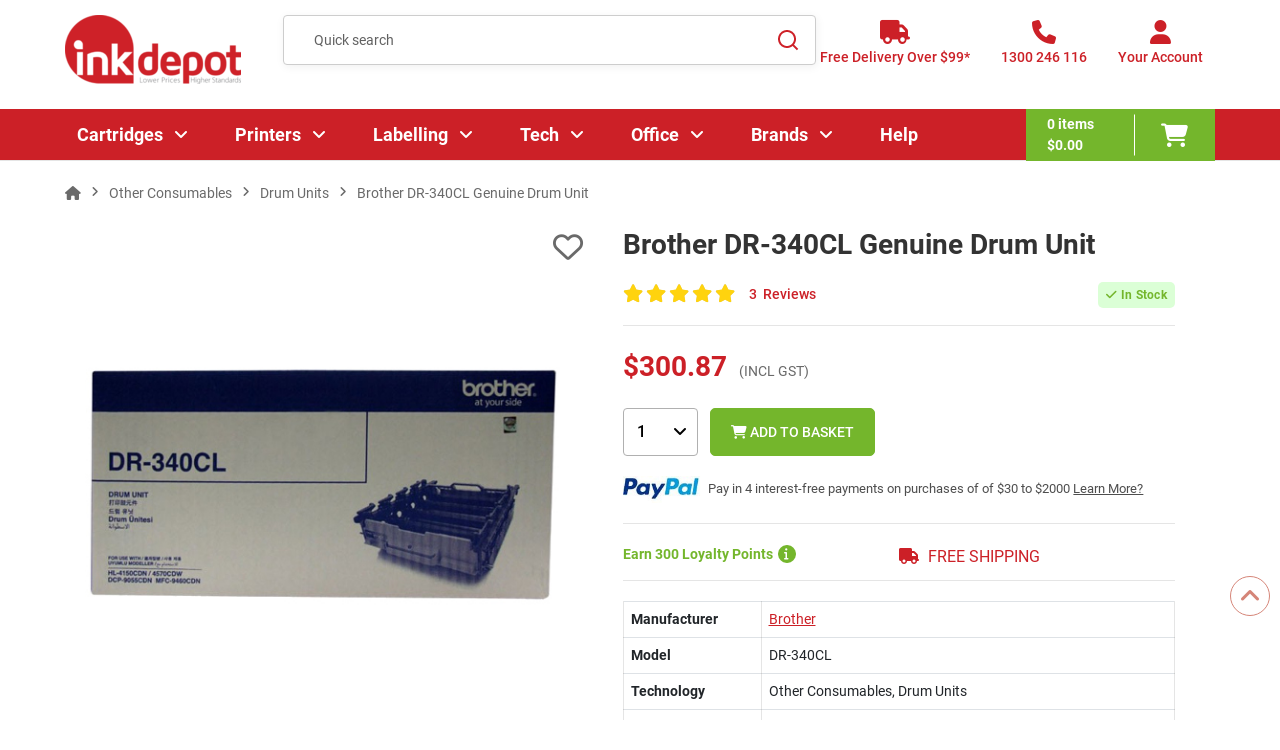

--- FILE ---
content_type: text/html; charset=UTF-8
request_url: https://www.inkdepot.com.au/products/brother-dr-340cl-genuine-drum-unit
body_size: 25568
content:
		
		  <!doctype html>
<html lang="en">
<head>
<meta charset="UTF-8">
<meta http-equiv="Content-Type" content="text/html; charset=iso-8859-1">
<meta http-equiv="X-UA-Compatible" content="IE=edge,chrome=1">
<meta name="viewport" content="width=device-width, initial-scale=1, maximum-scale=2"> 
<meta name="format-detection" content="telephone=no">  
   
 
<title>Brother DR-340CL Genuine Drum Unit | Ink Depot</title>
<meta name="description" content="Boost Your Productivity with Brother DR-340CL Genuine Drum Unit. Fast & Reliable Delivery. Get Yours Today!">   
<link rel="canonical" href="https://www.inkdepot.com.au/products/brother-dr-340cl-genuine-drum-unit" />
<meta http-equiv="Content-Language" content="EN">
<base href="https://www.inkdepot.com.au/"> 
 
 
  <link rel="shortcut icon" type="image/x-icon" href="/template/assest/images/favicon.png">
  
  
  <link rel="preload" href="/template/assest/webfonts/fa-regular-400.woff2" as="font" type="font/woff2" crossorigin>
  
  <link rel="preload" href="/template/assest/webfonts/fa-solid-900.woff2" as="font" type="font/woff2" crossorigin>
  
  <link rel="preload" href="/template/assest/fonts/Roboto-Bold.woff2" as="font" type="font/woff2" crossorigin>
  
  <link rel="preload" href="/template/assest/fonts/Roboto-Medium.woff2" as="font" type="font/woff2" crossorigin>
  
    <link rel="preload" href="/template/assest/fonts/Roboto-Regular.woff2" as="font" type="font/woff2" crossorigin>
	
	<link rel="preload" href="/template/assest/webfonts/fa-brands-400.woff2" as="font" type="font/woff2" crossorigin>
  
  <link rel="preload" href="/template/assest/images/earth-icon.png" as="image"> 
   
   <link rel="stylesheet" href="/template/assest/css/lib.min.css?a=2102" media="all"> 
    
  
  <link rel="stylesheet" href="/template/assest/css/style-min.css?a=43" media="all">
  
  <link rel="stylesheet" href="/template/assest/css/media-min.css?a=43" media="all">
  
  <link rel="stylesheet" href="/template/assest/css/custom-update-min.css?a=43" media="all">
   
 
  
 <link rel="preload" fetchpriority="high" as="image" href="/images/large/DR-340CL.jpg" > 
 
 <link rel="preload" href="https://cdn.jsdelivr.net/npm/@fancyapps/ui@5.0/dist/fancybox/fancybox.css" as="style" onload="this.onload=null;this.rel='stylesheet'">
<noscript><link rel="stylesheet" href="https://cdn.jsdelivr.net/npm/@fancyapps/ui@5.0/dist/fancybox/fancybox.css"></noscript>
 
   
 
  
   
 
 
<link rel="dns-prefetch" href="//www.inkdepot.com.au"> 
<link rel="dns-prefetch" href="//www.google.com">  
<link rel="dns-prefetch" href="//www.google-analytics.com">
<link rel="dns-prefetch" href="//www.facebook.com"> 
<link rel="dns-prefetch" href="//apis.google.com">
<link rel="dns-prefetch" href="//play.google.com">
<link rel="dns-prefetch" href="//www.gstatic.com"> 
<link rel="preconnect" href="https://www.google-analytics.com">  
<link rel="preconnect" href="https://www.inkdepot.com.au"> 
<link rel="preconnect" href="https://www.google.com"> 
<link rel="preconnect" href="https://www.inkdepot.com.au"> 
<link rel="dns-prefetch" href="https://www.googletagmanager.com/" > 
 
  <link rel="stylesheet" href="https://cdn.jsdelivr.net/npm/swiper@11/swiper-bundle.min.css" />
    <style> 

     .swiper-wrapper{
		     max-height: initial !important;
			 height: auto !important;
	 }
	 .swiper-slide {
		 height: auto !important;
	 }
	 
	 @media (min-width: 1025px) {
    .product-item {
        min-height: 500px; /* Adjust this value as needed */
       }
	   /* Exclude when parent is .products.category-grid */
     .products.category-grid .product-item {
      min-height: auto; /* or unset/initial if you prefer */
     }
    }
	
	.swiper-button-next, .swiper-button-prev{
		color:#dc3545!important;
	}
	
		 
  </style>

 
</head><body >
  <div id="site" class="site-wrapper"> 
    <!-- Header START-->
    <header class="site-header">
	       <div class="main-header">
        <div class="container">
          <div class="row">
		  
	<div class="col header-logo">
              <a href="javascript:void(0);" class="menu-toggle" aria-label="Menu">
                <i class="fa-solid fa-bars"></i>
              </a>
              <a href="https://www.inkdepot.com.au" class="logo">
                <img src="template/assest/images/ID-logo1.png" alt="Ink Depot" width="176" height="70" title="Ink Cartridges, Cheap Printer Ink, Toner Cartridges" alt="Ink Cartridges, Cheap Printer Ink, Toner Cartridges"/>
              </a>
            </div>    		
	        <div class="col header-search">
              <div class="search-wrapper">
                <form name="quick_find" action="https://www.inkdepot.com.au/search.php" method="get" rel="noindex" class="form form-search" id="popup_searchForm">                  <div class="control">
                    <input id="srch_ink" type="text" name="keywords" value="" placeholder="Quick search" class="input-text"
                      autocomplete="off">
                  </div>
                  <!-- autocomplete search close -->
                  <button class="btn-close" type="button"><i
                      class="fa-solid fa-xmark"></i></button>
                  <button class="action btn-search" type="submit" aria-label="Search">
                    <svg width="21" height="21" viewBox="0 0 21 21" fill="none" xmlns="http://www.w3.org/2000/svg">
                      <path
                        d="M16.031 14.6168L20.3137 18.8995L18.8995 20.3137L14.6168 16.031C13.0769 17.263 11.124 18 9 18C4.032 18 0 13.968 0 9C0 4.032 4.032 0 9 0C13.968 0 18 4.032 18 9C18 11.124 17.263 13.0769 16.031 14.6168ZM14.0247 13.8748C15.2475 12.6146 16 10.8956 16 9C16 5.1325 12.8675 2 9 2C5.1325 2 2 5.1325 2 9C2 12.8675 5.1325 16 9 16C10.8956 16 12.6146 15.2475 13.8748 14.0247L14.0247 13.8748Z"
                        fill="#CE2128" />
                    </svg>
                  </button>
                </form>
               
              </div>
            </div>    
	            <div class="col header-links">
              <div class="link-item link-delivery hide-mobile">
                <a href="/shipping.php" class="action" aria-label="Free Delivery Over $99*">
                  <i class="fa fa-truck"></i>
                  <span class="text">Free Delivery Over $99*</span>
                </a>
              </div>
              <div class="link-item link-phone hide-mobile">
                <a href="tel:1300246116" class="action" aria-label="1300 246 116">
                  <i class="fa fa-phone"></i>
                  <span class="text">1300 246 116</span>
                </a>
              </div>
              <div class="link-item link-account">
                <a href="javascript:void(0);" class="action action-account" aria-label="Your Account">
                  <i class="fa fa-user"></i>
                  <span id="account_text" class="text">Your Account</span>
                </a>
				
				   

	<div class="account-wrapper">
                  <button class="btn-icon close"><i class="fa-solid fa-xmark"></i></button>
                  <div class="heading">
                    <h4>Login to your account</h4>
                    <span class="welcome-text">Welcome Back!</span>
                  </div>
				  <form rel="" name="memberslogin" action="login.php?action=process" method="post" class="form form-login"> 
                    <div class="form-group">
                      <label class="label">Email</label>
                      <div class="control">
                        <input class="input-text" type="email" placeholder="Email" name="email_address"required />
                      </div>
                    </div>
                    <div class="form-group password">
                      <label class="label">Password</label>
                      <div class="control-wrap">
                        <div class="control">
                          <input class="input-text password" type="password" placeholder="Password" name="password" required />
                        </div>
                        <div class="choice show-password">
                          <input type="checkbox" name="show-password" id="show-password" class="checkbox"
                            data-role="show-password" title="Show Password">
                          <label for="show-password"><span>Show Password</span></label>
                        </div>
                      </div>
                    </div>
                    <div class="form-group choice">
                      <div class="form-check">
						  <input class="form-check-input" type="checkbox" value="1" id="remember_me" name="remember_me" title="Remember Me">
						   
						  <label for="remember_me" class="label"><span>Remember Me</span></label>
						</div>
                      <a class="link forgot" href="https://www.inkdepot.com.au/password_forgotten.php"><span>Forgot Your Password?</span></a>
                    </div>
                    <div class="actions">
					  <input type="hidden" name="prev_url" value="https://www.inkdepot.com.au/products/brother-dr-340cl-genuine-drum-unit">
                      <button type="submit" class="btn btn-primary w-full" name="login" id="login"><span>Log
                          In</span></button>
                      <span>OR</span> 

                      <a href="https://www.inkdepot.com.au/create_account.php" class="link black">Register for a free account now</a>
                    </div>
                  </form>
     </div>    
				 
              </div>
            </div> 

          </div>
        </div>
      </div>	       <div class="header-bottom">
        <div class="container"> 
             
		   <div class="navigation-wrapper"> <button class="btn-icon menu-close" aria-label="Close"><i class="fa fa-xmark"></i></button> <div class="navigation-inner"> <nav class="main-navigation"> <ul class="menu"> <li class="menu-item home d-lg-none"> <a href="https://www.inkdepot.com.au"><i class="fa-solid fa-house"></i></i>HOME</a> </li> <!-- Mega menu 3 Tech--> <li class="menu-item has-submenu"> <a href="/c/printer-cartridges">Cartridges<span class="menu-click"></span></a> <div class="mega-menu level-1"> <a href="javascript:void(0)" class="link-back"> <i class="fa fa-angle-left"></i> Main Menu </a> <div class="megamenu-row container"> <div class="megamenu-col-left"> <h3 class="level-title mobile"><a href="/c/printer-cartridges">Cartridges</a></h3> <div class="megamenu-column level-2 has-submenu"> <h4 class="heading"><a href="https://www.inkdepot.com.au/c/cartridges/inks"><span class="heading-text">Ink Cartridges</span></a><span class="menu-click"></span> </h4> <div class="submenu"> <a href="javascript:void(0)" class="link-back"><i class="fa fa-angle-left"></i>Cartridges</a> <h3 class="level-title mobile"><a href="">Ink Cartridges</a></h3> <ul class=""> <li class="menu-item"> <a href="https://www.inkdepot.com.au/c/cartridges/ink-cartridges/canon-ink-cartridges">Canon Ink Cartridges</a> </li> <li class="menu-item"> <a href="https://www.inkdepot.com.au/c/cartridges/ink-cartridges/hp-ink-cartridges">HP Ink Cartridges</a> </li> <li class="menu-item"> <a href="https://www.inkdepot.com.au/c/cartridges/ink-cartridges/epson-ink-cartridges">Epson Ink Cartridges</a> </li> <li class="menu-item"> <a href="https://www.inkdepot.com.au/c/cartridges/ink-cartridges/brother-ink-cartridges">Brother Ink Cartridges</a> </li> <li class="menu-item"> <a href="https://www.inkdepot.com.au/c/cartridges/ink-cartridges/lexmark-ink-cartridges">Lexmark Ink Cartridges</a> </li> <li class="heading"> <a href="https://www.inkdepot.com.au/c/cartridges/inks"><span class="heading-text">view more</span></a> </li> </ul> </div> </div> <div class="megamenu-column level-2 has-submenu"> <h4 class="heading"><a href="https://www.inkdepot.com.au/c/cartridges/toner-cartridges"><span class="heading-text">Toner Cartridges</span></a><span class="menu-click"></span> </h4> <div class="submenu"> <a href="javascript:void(0)" class="link-back"><i class="fa fa-angle-left"></i>Cartridges</a> <h3 class="level-title mobile"><a href="https://www.inkdepot.com.au/c/cartridges/ink-cartridges/ricoh-ink-cartridges">Toner Cartridges</a></h3> <ul class=""> <li class="menu-item"> <a href="https://www.inkdepot.com.au/c/cartridges/toner-cartridges/hp-toner-cartridges">HP Toner Cartridges</a> </li> <li class="menu-item"> <a href="https://www.inkdepot.com.au/c/cartridges/toner-cartridges/brother-toner-cartridges">Brother Toner Cartridges</a> </li> <li class="menu-item"> <a href="https://www.inkdepot.com.au/c/cartridges/toner-cartridges/kyocera-toner-cartridges">Kyocera Toner Cartridges</a> </li> <li class="menu-item"> <a href="https://www.inkdepot.com.au/c/cartridges/toner-cartridges/fuji-xerox-toner-cartridges">Fuji Xerox Toner Cartridges</a> </li> <li class="menu-item"> <a href="https://www.inkdepot.com.au/c/cartridges/toner-cartridges/lexmark-toner-cartridges">Lexmark Toner Cartridges</a> </li> <li class="heading"> <a href="https://www.inkdepot.com.au/c/cartridges/toner-cartridges"><span class="heading-text">view more</span></a> </li> </ul> </div> </div> <div class="megamenu-column level-2 has-submenu"> <h4 class="heading"><a href="https://www.inkdepot.com.au/c/cartridges/ink-bottles"><span class="heading-text">Ink Bottles</span></a><span class="menu-click"></span> </h4> <div class="submenu"> <a href="javascript:void(0)" class="link-back"><i class="fa fa-angle-left"></i>Cartridges</a> <h3 class="level-title mobile"><a href="https://www.inkdepot.com.au/c/cartridges/toner-cartridges/fujifilm-toner-cartridges">Ink Bottles</a></h3> <ul class=""> <li class="menu-item"> <a href="https://www.inkdepot.com.au/c/cartridges/ink-bottles/brother-ink-bottles">Brother Ink Bottles</a> </li> <li class="menu-item"> <a href="https://www.inkdepot.com.au/c/cartridges/ink-bottles/canon-ink-bottles">Canon Ink Bottles</a> </li> <li class="menu-item"> <a href="https://www.inkdepot.com.au/c/cartridges/ink-bottles/epson-ink-bottles">Epson Ink Bottles</a> </li> <li class="menu-item"> <a href="https://www.inkdepot.com.au/c/cartridges/ink-bottles/hp-ink-bottles">HP Ink Bottles</a> </li> </ul> </div> </div> <div class="megamenu-column level-2 has-submenu"> <h4 class="heading"><a href="https://www.inkdepot.com.au/c/cartridges/ribbons"><span class="heading-text">Ribbons</span></a><span class="menu-click"></span> </h4> <div class="submenu"> <a href="javascript:void(0)" class="link-back"><i class="fa fa-angle-left"></i>Cartridges</a> <h3 class="level-title mobile"><a href="https://www.inkdepot.com.au/c/cartridges/ink-bottles/hp-ink-bottles">Ribbons</a></h3> <ul class=""> <li class="menu-item"> <a href="https://www.inkdepot.com.au/c/cartridges/ribbons/brother-ribbons">Brother Ribbons</a> </li> <li class="menu-item"> <a href="https://www.inkdepot.com.au/c/cartridges/ribbons/epson-ribbons">Epson Ribbons</a> </li> <li class="menu-item"> <a href="https://www.inkdepot.com.au/c/cartridges/ribbons/oki-ribbons">Oki Ribbons</a> </li> </ul> </div> </div> <div class="megamenu-column level-2 has-submenu"> <h4 class="heading"><a href="https://www.inkdepot.com.au/c/cartridges/3d-filaments"><span class="heading-text">3D Filaments</span></a><span class="menu-click"></span> </h4> <div class="submenu"> <a href="javascript:void(0)" class="link-back"><i class="fa fa-angle-left"></i>Cartridges</a> <h3 class="level-title mobile"><a href="https://www.inkdepot.com.au/c/cartridges/ribbons/oki-ribbons">3D Filaments</a></h3> <ul class=""> <li class="menu-item"> <a href="https://www.inkdepot.com.au/c/cartridges/3d-filaments/abs-3d-filaments">ABS</a> </li> <li class="menu-item"> <a href="https://www.inkdepot.com.au/c/cartridges/3d-filaments/pla-3d-filaments">PLA</a> </li> </ul> </div> </div> </div> <div class="megamenu-col-right megamenu-image"> <div class="megamenu-image-inner"><a class="image" href="/c/printer-cartridges" title="megamenu image"><img alt="Category Image" class="lazy" data-src="/template/assest/images/catridges-drop-images.webp" height="120" title="Category image" /> </a></div><div class="megamenu-column level-2 has-submenu usefull-links"><h4 class="heading"><a href="/c/printer-cartridges"><span class="heading-text">Useful links</span> </a> <span class="menu-click" style="">&nbsp;</span></h4><div class="submenu"><a class="link-back" href="javascript:void(0)">Useful links</a><h3 class="level-title mobile">Useful links</h3><ul><li class="menu-item"><a href="/green_policy.php">Recycle your old Cartridges</a></li><li class="menu-item"><a href="/c/other-consumables/waste-toner-bottles">Waste Toner Bottles</a></li><li class="menu-item"><a href="/c/other-consumables/drum-units">Drum Units</a></li><li class="menu-item"><a href="/c/office-supplies/filing-storage-organisation/labelling/label-tapes">Label Tapes</a></li><li class="menu-item"><a href="/c/other-consumables">Other Consumables</a></li></ul></div></div> </div> </div> </div> </li> <!-- Mega menu 2 --> <li class="menu-item has-submenu"> <a href="https://www.inkdepot.com.au/c/printers">Printers <span class="menu-click"></span></a> <div class="mega-menu level-1"> <a href="javascript:void(0)" class="link-back"><i class="fa fa-angle-left"></i>Main Menu</a> <div class="megamenu-row container"> <div class="megamenu-col-left"> <h3 class="level-title mobile"><a href="https://www.inkdepot.com.au/c/printers">Printers</a></h3> <div class="megamenu-column level-2 has-submenu"> <h4 class="heading"><a href="https://www.inkdepot.com.au/c/printers/brother-printers"><span class="heading-text">Brother Printers</span></a><span class="menu-click"></span> </h4> <div class="submenu"> <a href="javascript:void(0)" class="link-back"><i class="fa fa-angle-left"></i>Printers</a> <h3 class="level-title mobile"><a href="">Brother Printers</a></h3> <ul class=""> <li class="menu-item"> <a href="https://www.inkdepot.com.au/c/printers/brother-printers/variations/brother-multifunction-printers">Brother Multifunction Printers</a> </li> <li class="menu-item"> <a href="https://www.inkdepot.com.au/c/printers/brother-printers/variations/brother-inkjet-printers">Brother Inkjet Printers</a> </li> <li class="menu-item"> <a href="https://www.inkdepot.com.au/c/printers/brother-printers/variations/brother-laser-printers">Brother Laser Printers</a> </li> <li class="menu-item"> <a href="https://www.inkdepot.com.au/c/printers/brother-printers/variations/brother-a3-printers">Brother A3 Printers</a> </li> <li class="menu-item"> <a href="https://www.inkdepot.com.au/c/printers/brother-printers/variations/brother-wireless-printers">Brother Wireless Printers</a> </li> <li class="heading"> <a href="https://www.inkdepot.com.au/c/printers/brother-printers"><span class="heading-text">view more</span></a> </li> </ul> </div> </div> <div class="megamenu-column level-2 has-submenu"> <h4 class="heading"><a href="https://www.inkdepot.com.au/c/printers/canon-printers"><span class="heading-text">Canon Printers</span></a><span class="menu-click"></span> </h4> <div class="submenu"> <a href="javascript:void(0)" class="link-back"><i class="fa fa-angle-left"></i>Printers</a> <h3 class="level-title mobile"><a href="https://www.inkdepot.com.au/c/printers/brother-printers/variations/brother-duplex-printers">Canon Printers</a></h3> <ul class=""> <li class="menu-item"> <a href="https://www.inkdepot.com.au/c/printers/canon-printers/variations/canon-multifunction-printers">Canon Multifunction Printers</a> </li> <li class="menu-item"> <a href="https://www.inkdepot.com.au/c/printers/canon-printers/variations/canon-inkjet-printers">Canon Inkjet Printers</a> </li> <li class="menu-item"> <a href="https://www.inkdepot.com.au/c/printers/canon-printers/variations/canon-laser-printers">Canon Laser Printers</a> </li> <li class="menu-item"> <a href="https://www.inkdepot.com.au/c/printers/canon-printers/variations/canon-a3-printers">Canon A3 Printers</a> </li> <li class="menu-item"> <a href="https://www.inkdepot.com.au/c/printers/canon-printers/variations/canon-wireless-printers">Canon Wireless Printers</a> </li> <li class="heading"> <a href="https://www.inkdepot.com.au/c/printers/canon-printers"><span class="heading-text">view more</span></a> </li> </ul> </div> </div> <div class="megamenu-column level-2 has-submenu"> <h4 class="heading"><a href="https://www.inkdepot.com.au/c/printers/epson-printers"><span class="heading-text">Epson Printers</span></a><span class="menu-click"></span> </h4> <div class="submenu"> <a href="javascript:void(0)" class="link-back"><i class="fa fa-angle-left"></i>Printers</a> <h3 class="level-title mobile"><a href="https://www.inkdepot.com.au/c/printers/canon-printers/variations/canon-selphy-printers">Epson Printers</a></h3> <ul class=""> <li class="menu-item"> <a href="https://www.inkdepot.com.au/c/printers/epson-printers/variations/epson-multifunction-printers">Epson Multifunction Printers</a> </li> <li class="menu-item"> <a href="https://www.inkdepot.com.au/c/printers/epson-printers/variations/epson-inkjet-printers">Epson Inkjet Printers</a> </li> <li class="menu-item"> <a href="https://www.inkdepot.com.au/c/printers/epson-printers/variations/epson-ecotank-printers">Epson EcoTank Printers</a> </li> <li class="menu-item"> <a href="https://www.inkdepot.com.au/c/printers/epson-printers/variations/epson-a3-printers">Epson A3 Printers</a> </li> <li class="menu-item"> <a href="https://www.inkdepot.com.au/c/printers/epson-printers/variations/epson-wide-format-printers">Epson Wide-Format Printers</a> </li> <li class="heading"> <a href="https://www.inkdepot.com.au/c/printers/epson-printers"><span class="heading-text">view more</span></a> </li> </ul> </div> </div> <div class="megamenu-column level-2 has-submenu"> <h4 class="heading"><a href="https://www.inkdepot.com.au/c/printers/hp-printers"><span class="heading-text">HP Printers</span></a><span class="menu-click"></span> </h4> <div class="submenu"> <a href="javascript:void(0)" class="link-back"><i class="fa fa-angle-left"></i>Printers</a> <h3 class="level-title mobile"><a href="https://www.inkdepot.com.au/c/printers/epson-printers/variations/epson-workforce-printers">HP Printers</a></h3> <ul class=""> <li class="menu-item"> <a href="https://www.inkdepot.com.au/c/printers/hp-printers/variations/hp-multifunction-printers">HP Multifunction Printers</a> </li> <li class="menu-item"> <a href="https://www.inkdepot.com.au/c/printers/hp-printers/variations/hp-mono-laser-printers">HP Mono Laser Printers</a> </li> <li class="menu-item"> <a href="https://www.inkdepot.com.au/c/printers/hp-printers/variations/hp-colour-laser-printers">HP Colour Laser Printers</a> </li> <li class="menu-item"> <a href="https://www.inkdepot.com.au/c/printers/hp-printers/variations/hp-wireless-printers">HP Wireless Printers</a> </li> </ul> </div> </div> <div class="megamenu-column level-2 has-submenu"> <h4 class="heading"><a href="https://www.inkdepot.com.au/c/printers/kyocera-printers"><span class="heading-text">Kyocera Printers</span></a><span class="menu-click"></span> </h4> <div class="submenu"> <a href="javascript:void(0)" class="link-back"><i class="fa fa-angle-left"></i>Printers</a> <h3 class="level-title mobile"><a href="https://www.inkdepot.com.au/c/printers/hp-printers/variations/hp-wireless-printers">Kyocera Printers</a></h3> <ul class=""> <li class="menu-item"> <a href="https://www.inkdepot.com.au/c/printers/kyocera-printers/variations/kyocera-multifunction-printers">Kyocera Multifunction Printers</a> </li> <li class="menu-item"> <a href="https://www.inkdepot.com.au/c/printers/kyocera-printers/variations/kyocera-mono-laser-printers">Kyocera Mono Laser Printers</a> </li> <li class="menu-item"> <a href="https://www.inkdepot.com.au/c/printers/kyocera-printers/variations/kyocera-colour-laser-printers">Kyocera Colour Laser Printers</a> </li> <li class="menu-item"> <a href="https://www.inkdepot.com.au/c/printers/kyocera-printers/variations/kyocera-a3-printers">Kyocera A3 Printers</a> </li> <li class="menu-item"> <a href="https://www.inkdepot.com.au/c/printers/kyocera-printers/variations/kyocera-wireless-printers">Kyocera Wireless Printers</a> </li> <li class="heading"> <a href="https://www.inkdepot.com.au/c/printers/kyocera-printers"><span class="heading-text">view more</span></a> </li> </ul> </div> </div> <div class="megamenu-column level-2 has-submenu"> <h4 class="heading"><a href="https://www.inkdepot.com.au/c/printers/lexmark-printers"><span class="heading-text">Lexmark Printers</span></a><span class="menu-click"></span> </h4> <div class="submenu"> <a href="javascript:void(0)" class="link-back"><i class="fa fa-angle-left"></i>Printers</a> <h3 class="level-title mobile"><a href="https://www.inkdepot.com.au/c/printers/kyocera-printers/variations/kyocera-duplex-printers">Lexmark Printers</a></h3> <ul class=""> <li class="menu-item"> <a href="https://www.inkdepot.com.au/c/printers/lexmark-printers/variations/lexmark-multifunction-printers">Lexmark Multifunction Printers</a> </li> <li class="menu-item"> <a href="https://www.inkdepot.com.au/c/printers/lexmark-printers/variations/lexmark-mono-laser-printers">Lexmark Mono Laser Printers</a> </li> <li class="menu-item"> <a href="https://www.inkdepot.com.au/c/printers/lexmark-printers/variations/lexmark-colour-laser-printers">Lexmark Colour Laser Printers</a> </li> </ul> </div> </div> <div class="megamenu-column level-2 has-submenu"> <h4 class="heading"><a href="https://www.inkdepot.com.au/c/printers/oki-printers"><span class="heading-text">Oki Printers</span></a><span class="menu-click"></span> </h4> <div class="submenu"> <a href="javascript:void(0)" class="link-back"><i class="fa fa-angle-left"></i>Printers</a> <h3 class="level-title mobile"><a href="https://www.inkdepot.com.au/c/printers/lexmark-printers/variations/lexmark-colour-laser-printers">Oki Printers</a></h3> <ul class=""> <li class="menu-item"> <a href="https://www.inkdepot.com.au/c/printers/oki-printers/variations/oki-multifunction-printers">Oki Multifunction Printers</a> </li> <li class="menu-item"> <a href="https://www.inkdepot.com.au/c/printers/oki-printers/variations/oki-mono-led-printers">Oki Mono LED Printers</a> </li> <li class="menu-item"> <a href="https://www.inkdepot.com.au/c/printers/oki-printers/variations/oki-colour-led-printers">Oki Colour LED Printers</a> </li> <li class="menu-item"> <a href="https://www.inkdepot.com.au/c/printers/oki-printers/variations/oki-a3-printers">Oki A3 Printers</a> </li> </ul> </div> </div> <div class="megamenu-column level-2 has-submenu"> <h4 class="heading"><a href="https://www.inkdepot.com.au/c/printers/scanners"><span class="heading-text">Scanners</span></a><span class="menu-click"></span> </h4> <div class="submenu"> <a href="javascript:void(0)" class="link-back"><i class="fa fa-angle-left"></i>Printers</a> <h3 class="level-title mobile"><a href="https://www.inkdepot.com.au/c/printers/oki-printers/variations/oki-a3-printers">Scanners</a></h3> <ul class=""> <li class="menu-item"> <a href="https://www.inkdepot.com.au/c/printers/scanners/variations/document-scanners">Document Scanners</a> </li> <li class="menu-item"> <a href="https://www.inkdepot.com.au/c/printers/scanners/variations/flatbed-scanners">Flatbed Scanners</a> </li> <li class="menu-item"> <a href="https://www.inkdepot.com.au/c/printers/scanners/variations/photo-scanners">Photo Scanners</a> </li> <li class="menu-item"> <a href="https://www.inkdepot.com.au/c/printers/scanners/variations/portable-scanners">Portable Scanners</a> </li> <li class="menu-item"> <a href="https://www.inkdepot.com.au/c/printers/scanners/variations/a3-size-scanners">A3 Size Scanners</a> </li> <li class="heading"> <a href="https://www.inkdepot.com.au/c/printers/scanners"><span class="heading-text">view more</span></a> </li> </ul> </div> </div> </div> <div class="megamenu-col-right megamenu-image"> <div class="megamenu-image-inner"><a class="image" href="/c/printer-cartridges" title="megamenu image"><img alt="Category Image" class="lazy" data-src="/template/assest/images/printers-drop-images.webp" height="120" title="Category image" /> </a></div><div class="megamenu-column level-2 has-submenu usefull-links"><h4 class="heading"><a href="/c/printer-cartridges"><span class="heading-text">Useful links</span> </a> <span class="menu-click" style="">&nbsp;</span></h4><div class="submenu"><a class="link-back" href="javascript:void(0)">Useful links</a><h3 class="level-title mobile">Useful links</h3><ul><li class="menu-item"><a href="/c/office-supplies/filing-storage-organisation/labelling/label-makers-printers">Label Printers</a></li><li class="menu-item"><a href="/blog/inkjet-vs-laser-printer-which-is-the-better-option-for-you">Inkjet vs Laser</a></li><li class="menu-item"><a href="/c/office-supplies/papers/photo-paper">Photo Paper</a></li><li class="menu-item"><a href="/blog/what-is-sublimation-printing">What is Sublimation Printing</a></li><li class="menu-item"><a href="/buy_a_printer.php">Printer Buying Guide</a></li></ul></div></div> </div> </div> </div> </li> <!-- Mega menu 2 --> <li class="menu-item has-submenu"> <a href="/c/office-supplies/filing-storage-organisation/labelling">Labelling <span class="menu-click"></span></a> <div class="mega-menu level-1"> <a href="javascript:void(0)" class="link-back"><i class="fa fa-angle-left"></i>Main Menu</a> <div class="megamenu-row container"> <div class="megamenu-col-left"> <h3 class="level-title mobile"><a href="/c/office-supplies/filing-storage-organisation/labelling">Labelling</a></h3> <div class="megamenu-column level-2 has-submenu"> <h4 class="heading"><a href="https://www.inkdepot.com.au/c/office-supplies/filing-storage-organisation/labelling/label-makers-printers"><span class="heading-text">Label Makers & Printers</span></a><span class="menu-click"></span> </h4> <div class="submenu"> <a href="javascript:void(0)" class="link-back"><i class="fa fa-angle-left"></i>Labelling</a> <h3 class="level-title mobile"><a href="https://www.inkdepot.com.au/c/printers/scanners/variations/epson-scanners">Label Makers & Printers</a></h3> <ul class=""> <li class="menu-item"> <a href="https://www.inkdepot.com.au/c/office-supplies/filing-storage-organisation/labelling/label-makers-printers/variations/brother-label-makers">Brother Label Makers</a> </li> <li class="menu-item"> <a href="https://www.inkdepot.com.au/c/office-supplies/filing-storage-organisation/labelling/label-makers-printers/variations/dymo-label-makers">DYMO Label Makers</a> </li> <li class="menu-item"> <a href="https://www.inkdepot.com.au/c/office-supplies/filing-storage-organisation/labelling/label-makers-printers/variations/handheld-label-makers">Handheld Label Makers</a> </li> <li class="menu-item"> <a href="https://www.inkdepot.com.au/c/office-supplies/filing-storage-organisation/labelling/label-makers-printers/variations/label-printers">Label Printers</a> </li> <li class="menu-item"> <a href="https://www.inkdepot.com.au/c/office-supplies/filing-storage-organisation/labelling/label-makers-printers/variations/direct-thermal-label-printers">Direct Thermal Label Printers</a> </li> <li class="heading"> <a href="https://www.inkdepot.com.au/c/office-supplies/filing-storage-organisation/labelling/label-makers-printers"><span class="heading-text">view more</span></a> </li> </ul> </div> </div> <div class="megamenu-column level-2 has-submenu"> <h4 class="heading"><a href="https://www.inkdepot.com.au/c/office-supplies/filing-storage-organisation/labelling/label-tapes"><span class="heading-text">Label Tapes</span></a><span class="menu-click"></span> </h4> <div class="submenu"> <a href="javascript:void(0)" class="link-back"><i class="fa fa-angle-left"></i>Labelling</a> <h3 class="level-title mobile"><a href="https://www.inkdepot.com.au/c/office-supplies/filing-storage-organisation/labelling/label-makers-printers/variations/thermal-transfer-label-printers">Label Tapes</a></h3> <ul class=""> <li class="menu-item"> <a href="/printer-models/brother-printer-cartridges?printer_cartidge_type_id=4">Brother Label Tapes</a> </li> <li class="menu-item"> <a href="/printer-models/dymo-printer-cartridges">DYMO Label Tapes</a> </li> <li class="menu-item"> <a href="https://www.inkdepot.com.au/c/office-supplies/filing-storage-organisation/labelling/label-tapes/variations/australia-post-labels">Australia Post Labels</a> </li> </ul> </div> </div> <div class="megamenu-column level-2 has-submenu"> <h4 class="heading"><a href="https://www.inkdepot.com.au/c/office-supplies/filing-storage-organisation/labelling/specialty-labelling"><span class="heading-text">Specialty Labelling</span></a><span class="menu-click"></span> </h4> <div class="submenu"> <a href="javascript:void(0)" class="link-back"><i class="fa fa-angle-left"></i>Labelling</a> <h3 class="level-title mobile"><a href="https://www.inkdepot.com.au/c/office-supplies/filing-storage-organisation/labelling/label-tapes/variations/australia-post-labels">Specialty Labelling</a></h3> <ul class=""> <li class="menu-item"> <a href="https://www.inkdepot.com.au/c/office-supplies/filing-storage-organisation/labelling/specialty-labelling/variations/address-labels">Address Labels</a> </li> <li class="menu-item"> <a href="https://www.inkdepot.com.au/c/office-supplies/filing-storage-organisation/labelling/specialty-labelling/variations/dispenser-labels">Dispenser Labels</a> </li> <li class="menu-item"> <a href="https://www.inkdepot.com.au/c/office-supplies/filing-storage-organisation/labelling/specialty-labelling/variations/heavy-duty-labels">Heavy Duty Labels</a> </li> <li class="menu-item"> <a href="https://www.inkdepot.com.au/c/office-supplies/filing-storage-organisation/labelling/specialty-labelling/variations/inkjet-labels">﻿Inkjet Labels</a> </li> <li class="menu-item"> <a href="https://www.inkdepot.com.au/c/office-supplies/filing-storage-organisation/labelling/specialty-labelling/variations/laser-labels">Laser Labels</a> </li> <li class="heading"> <a href="https://www.inkdepot.com.au/c/office-supplies/filing-storage-organisation/labelling/specialty-labelling"><span class="heading-text">view more</span></a> </li> </ul> </div> </div> </div> <div class="megamenu-col-right megamenu-image"> <div class="megamenu-image-inner"><a class="image" href="/c/office-supplies/filing-storage-organisation/labelling" title="megamenu image"><img alt="Category Image" class="lazy" data-src="/template/assest/images/labelling.png" height="190" title="Category image" /> </a></div><div class="megamenu-column level-2 has-submenu usefull-links"><h4 class="heading"><a href="/c/office-supplies/filing-storage-organisation/labelling"><span class="heading-text">Useful links</span> </a> <span class="menu-click" style="">&nbsp;</span></h4><div class="submenu"><a class="link-back" href="javascript:void(0)">Useful links</a><h3 class="level-title mobile">Useful links</h3><ul><li class="menu-item"><a href="/blog/best-label-makers-in-australia">Best Label Makers</a></li><li class="menu-item"><a href="/printer-models/brother-printer-cartridges?printer_cartidge_type_id=4">Brother Label Tapes</a></li><li class="menu-item"><a href="/printer-models/dymo-printer-cartridges">Dymo Label Tapes</a></li><li class="menu-item"><a href="/c/office-supplies/filing-storage-organisation/labelling/specialty-labelling/variations/address-labels">Address Labels</a></li><li class="menu-item"><a href="/c/office-supplies/filing-storage-organisation/labelling/label-makers-printers/variations/direct-thermal-label-printers">Thermal Labellers</a></li><li class="menu-item"><a href="/c/office-supplies/filing-storage-organisation/labelling/specialty-labelling/variations/shipping-labels">Shipping Labels</a></li></ul></div></div> </div> </div> </div> </li> <!-- Mega menu 3 Tech--> <li class="menu-item has-submenu"> <a href="/c/tech">Tech<span class="menu-click"></span></a> <div class="mega-menu level-1"> <a href="javascript:void(0)" class="link-back"> <i class="fa fa-angle-left"></i> Main Menu </a> <div class="megamenu-row container"> <div class="megamenu-col-left"> <h3 class="level-title mobile"><a href="/c/tech">Tech</a></h3> <div class="megamenu-column level-2 has-submenu"> <h4 class="heading"><a href="https://www.inkdepot.com.au/c/tech/audio"><span class="heading-text">Audio</span></a><span class="menu-click"></span> </h4> <div class="submenu"> <a href="javascript:void(0)" class="link-back"><i class="fa fa-angle-left"></i>Tech</a> <h3 class="level-title mobile"><a href="https://www.inkdepot.com.au/c/tech/audio">Audio</a></h3> <ul class=""> <li class="menu-item"> <a href="https://www.inkdepot.com.au/c/tech/audio/earphones">Earphones</a> </li> <li class="menu-item"> <a href="https://www.inkdepot.com.au/c/tech/audio/headphones">Headphones</a> </li> <li class="menu-item"> <a href="https://www.inkdepot.com.au/c/tech/audio/headsets">Headsets</a> </li> <li class="menu-item"> <a href="https://www.inkdepot.com.au/c/tech/audio/microphones">Microphones</a> </li> <li class="menu-item"> <a href="https://www.inkdepot.com.au/c/tech/audio/radios">Radios</a> </li> <li class="heading"> <a href="https://www.inkdepot.com.au/c/tech/audio"><span class="heading-text">view more</span></a> </li> </ul> </div> </div> <div class="megamenu-column level-2 has-submenu"> <h4 class="heading"><a href="https://www.inkdepot.com.au/c/tech/computers-accessories"><span class="heading-text">Computers & Accessories</span></a><span class="menu-click"></span> </h4> <div class="submenu"> <a href="javascript:void(0)" class="link-back"><i class="fa fa-angle-left"></i>Tech</a> <h3 class="level-title mobile"><a href="https://www.inkdepot.com.au/c/tech/computers-accessories">Computers & Accessories</a></h3> <ul class=""> <li class="menu-item"> <a href="https://www.inkdepot.com.au/c/tech/computers-accessories/dashcams">Dashcams</a> </li> <li class="menu-item"> <a href="https://www.inkdepot.com.au/c/tech/computers-accessories/desktops">Desktops</a> </li> <li class="menu-item"> <a href="https://www.inkdepot.com.au/c/tech/computers-accessories/keyboard-mouse-combo-packs">Keyboard & Mouse Combo Packs</a> </li> <li class="menu-item"> <a href="https://www.inkdepot.com.au/c/tech/computers-accessories/keyboards">Keyboards</a> </li> <li class="menu-item"> <a href="https://www.inkdepot.com.au/c/tech/computers-accessories/laptop-accessories">Laptop Accessories</a> </li> <li class="heading"> <a href="https://www.inkdepot.com.au/c/tech/computers-accessories"><span class="heading-text">view more</span></a> </li> </ul> </div> </div> <div class="megamenu-column level-2 has-submenu"> <h4 class="heading"><a href="https://www.inkdepot.com.au/c/tech/lighting-outdoor"><span class="heading-text">Lighting & Outdoor</span></a><span class="menu-click"></span> </h4> <div class="submenu"> <a href="javascript:void(0)" class="link-back"><i class="fa fa-angle-left"></i>Tech</a> <h3 class="level-title mobile"><a href="https://www.inkdepot.com.au/c/tech/lighting-outdoor">Lighting & Outdoor</a></h3> <ul class=""> <li class="menu-item"> <a href="https://www.inkdepot.com.au/c/tech/lighting-outdoor/bags-backpacks">Bags & Backpacks</a> </li> <li class="menu-item"> <a href="https://www.inkdepot.com.au/c/tech/lighting-outdoor/bulbs">Bulbs</a> </li> <li class="menu-item"> <a href="https://www.inkdepot.com.au/c/tech/lighting-outdoor/emobility">eMobility</a> </li> <li class="menu-item"> <a href="https://www.inkdepot.com.au/c/tech/lighting-outdoor/lighting">Lighting</a> </li> <li class="menu-item"> <a href="https://www.inkdepot.com.au/c/tech/lighting-outdoor/medical-kits">Medical Kits</a> </li> <li class="heading"> <a href="https://www.inkdepot.com.au/c/tech/lighting-outdoor"><span class="heading-text">view more</span></a> </li> </ul> </div> </div> <div class="megamenu-column level-2 has-submenu"> <h4 class="heading"><a href="https://www.inkdepot.com.au/c/tech/smart-home-security"><span class="heading-text">Smart Home & Security</span></a><span class="menu-click"></span> </h4> <div class="submenu"> <a href="javascript:void(0)" class="link-back"><i class="fa fa-angle-left"></i>Tech</a> <h3 class="level-title mobile"><a href="https://www.inkdepot.com.au/c/tech/smart-home-security">Smart Home & Security</a></h3> <ul class=""> <li class="menu-item"> <a href="https://www.inkdepot.com.au/c/tech/smart-home-security/security">Security</a> </li> <li class="menu-item"> <a href="https://www.inkdepot.com.au/c/tech/smart-home-security/smarthome">SmartHome</a> </li> <li class="menu-item"> <a href="https://www.inkdepot.com.au/c/tech/smart-home-security/smarthome-lighting">SmartHome Lighting</a> </li> <li class="menu-item"> <a href="https://www.inkdepot.com.au/c/tech/smart-home-security/smarthome-power">SmartHome Power</a> </li> </ul> </div> </div> <div class="megamenu-column level-2 has-submenu"> <h4 class="heading"><a href="https://www.inkdepot.com.au/c/tech/conferencing"><span class="heading-text">Conferencing</span></a><span class="menu-click"></span> </h4> <div class="submenu"> <a href="javascript:void(0)" class="link-back"><i class="fa fa-angle-left"></i>Tech</a> <h3 class="level-title mobile"><a href="https://www.inkdepot.com.au/c/tech/conferencing">Conferencing</a></h3> <ul class=""> <li class="menu-item"> <a href="https://www.inkdepot.com.au/c/tech/conferencing/conferencing-accessories">Conferencing Accessories</a> </li> <li class="menu-item"> <a href="https://www.inkdepot.com.au/c/tech/conferencing/interactive-displays">Interactive Displays</a> </li> <li class="menu-item"> <a href="https://www.inkdepot.com.au/c/tech/conferencing/non-touch-displays">Non Touch Displays</a> </li> </ul> </div> </div> <div class="megamenu-column level-2 has-submenu"> <h4 class="heading"><a href="https://www.inkdepot.com.au/c/tech/networking-product"><span class="heading-text">Networking Product</span></a><span class="menu-click"></span> </h4> <div class="submenu"> <a href="javascript:void(0)" class="link-back"><i class="fa fa-angle-left"></i>Tech</a> <h3 class="level-title mobile"><a href="https://www.inkdepot.com.au/c/tech/networking-product">Networking Product</a></h3> <ul class=""> <li class="menu-item"> <a href="https://www.inkdepot.com.au/c/tech/networking-product/4g-mobile-hotspots">4G & Mobile Hotspots</a> </li> <li class="menu-item"> <a href="https://www.inkdepot.com.au/c/tech/networking-product/access-points">Access Points</a> </li> <li class="menu-item"> <a href="https://www.inkdepot.com.au/c/tech/networking-product/mesh-systems">Mesh Systems</a> </li> <li class="menu-item"> <a href="https://www.inkdepot.com.au/c/tech/networking-product/modem-routers">Modem Routers</a> </li> <li class="menu-item"> <a href="https://www.inkdepot.com.au/c/tech/networking-product/network-cards-adapters">Network Cards & Adapters</a> </li> <li class="heading"> <a href="https://www.inkdepot.com.au/c/tech/networking-product"><span class="heading-text">view more</span></a> </li> </ul> </div> </div> <div class="megamenu-column level-2 has-submenu"> <h4 class="heading"><a href="https://www.inkdepot.com.au/c/tech/cables-electrical"><span class="heading-text">Cables & Electrical</span></a><span class="menu-click"></span> </h4> <div class="submenu"> <a href="javascript:void(0)" class="link-back"><i class="fa fa-angle-left"></i>Tech</a> <h3 class="level-title mobile"><a href="https://www.inkdepot.com.au/c/tech/cables-electrical">Cables & Electrical</a></h3> <ul class=""> <li class="menu-item"> <a href="https://www.inkdepot.com.au/c/tech/cables-electrical/adapters">Adapters</a> </li> <li class="menu-item"> <a href="https://www.inkdepot.com.au/c/tech/cables-electrical/batteries">Batteries</a> </li> <li class="menu-item"> <a href="https://www.inkdepot.com.au/c/tech/cables-electrical/cables">Cables</a> </li> <li class="menu-item"> <a href="https://www.inkdepot.com.au/c/tech/cables-electrical/converters">Converters</a> </li> <li class="menu-item"> <a href="https://www.inkdepot.com.au/c/tech/cables-electrical/data-racks-accessories">Data Racks & Accessories</a> </li> <li class="heading"> <a href="https://www.inkdepot.com.au/c/tech/cables-electrical"><span class="heading-text">view more</span></a> </li> </ul> </div> </div> <div class="megamenu-column level-2 has-submenu"> <h4 class="heading"><a href="https://www.inkdepot.com.au/c/tech/health-wellbeing"><span class="heading-text">Health & Wellbeing</span></a><span class="menu-click"></span> </h4> <div class="submenu"> <a href="javascript:void(0)" class="link-back"><i class="fa fa-angle-left"></i>Tech</a> <h3 class="level-title mobile"><a href="https://www.inkdepot.com.au/c/tech/health-wellbeing">Health & Wellbeing</a></h3> <ul class=""> <li class="menu-item"> <a href="https://www.inkdepot.com.au/c/tech/health-wellbeing/air-purifiers">Air Purifiers</a> </li> <li class="menu-item"> <a href="https://www.inkdepot.com.au/c/tech/health-wellbeing/massagers">Massagers</a> </li> <li class="menu-item"> <a href="https://www.inkdepot.com.au/c/tech/health-wellbeing/spa">Spa</a> </li> </ul> </div> </div> <div class="megamenu-column level-2 has-submenu"> <h4 class="heading"><a href="https://www.inkdepot.com.au/c/tech/gaming"><span class="heading-text">Gaming</span></a><span class="menu-click"></span> </h4> <div class="submenu"> <a href="javascript:void(0)" class="link-back"><i class="fa fa-angle-left"></i>Tech</a> <h3 class="level-title mobile"><a href="https://www.inkdepot.com.au/c/tech/gaming">Gaming</a></h3> <ul class=""> <li class="menu-item"> <a href="https://www.inkdepot.com.au/c/tech/gaming/keyboard-mouse-combo">Gaming Combo</a> </li> <li class="menu-item"> <a href="https://www.inkdepot.com.au/c/tech/gaming/controllers">Gaming Controllers</a> </li> <li class="menu-item"> <a href="https://www.inkdepot.com.au/c/tech/gaming/gaming-headsets">Gaming Headsets</a> </li> <li class="menu-item"> <a href="https://www.inkdepot.com.au/c/tech/gaming/gaming-keyboards">Gaming Keyboards</a> </li> <li class="menu-item"> <a href="https://www.inkdepot.com.au/c/tech/gaming/gaming-mice">Gaming Mice</a> </li> <li class="heading"> <a href="https://www.inkdepot.com.au/c/tech/gaming"><span class="heading-text">view more</span></a> </li> </ul> </div> </div> <div class="megamenu-column level-2 has-submenu"> <h4 class="heading"><a href="https://www.inkdepot.com.au/c/tech/communications"><span class="heading-text">Communications</span></a><span class="menu-click"></span> </h4> <div class="submenu"> <a href="javascript:void(0)" class="link-back"><i class="fa fa-angle-left"></i>Tech</a> <h3 class="level-title mobile"><a href="https://www.inkdepot.com.au/c/tech/communications">Communications</a></h3> <ul class=""> <li class="menu-item"> <a href="https://www.inkdepot.com.au/c/tech/communications/communications-lightings">Communications Lightings</a> </li> <li class="menu-item"> <a href="https://www.inkdepot.com.au/c/tech/communications/led-whips">LED Whips</a> </li> <li class="menu-item"> <a href="https://www.inkdepot.com.au/c/tech/communications/uhf-vhf-radios">UHF & VHF Radios</a> </li> <li class="menu-item"> <a href="https://www.inkdepot.com.au/c/tech/communications/uhf-antennas">UHF Antennas</a> </li> </ul> </div> </div> </div> <div class="megamenu-col-right megamenu-image"> <div class="megamenu-image-inner"><a class="image" href="/brands/all" title="megamenu image"><img alt="Category Image" class="lazy" data-src="/template/assest/images/tech-image-drop.webp" height="120" title="Category image" /> </a></div><div class="megamenu-column level-2 has-submenu usefull-links"><h4 class="heading"><a href="/brands/all"><span class="heading-text">Shop by Brand</span> </a> <span class="menu-click" style="">&nbsp;</span></h4><div class="submenu"><a class="link-back" href="javascript:void(0)">Shop by Brand</a><h3 class="level-title mobile">Shop by Brand</h3><ul><li class="menu-item"><a href="/brands/moki">Moki</a></li><li class="menu-item"><a href="/brands/lg">LG</a></li><li class="menu-item"><a href="/brands/microsoft">Microsoft</a></li><li class="menu-item"><a href="/brands/logitech">Logitech</a></li><li class="menu-item"><a href="/brands/brilliant">Brilliant</a></li></ul></div></div> </div> </div> </div> </li> <!-- Mega menu 4 Office--> <li class="menu-item has-submenu"> <a href="/c/office-supplies">Office <span class="menu-click"></span></a> <div class="mega-menu level-1"> <a href="javascript:void(0)" class="link-back"> <i class="fa fa-angle-left"></i> Main Menu </a> <div class="megamenu-row container"> <div class="megamenu-col-left"> <h3 class="level-title mobile"><a href="/c/office-supplies">Office</a></h3> <div class="megamenu-column level-2 has-submenu"> <h4 class="heading"><a href="https://www.inkdepot.com.au/c/office-supplies/stationery"><span class="heading-text">Stationery </span></a><span class="menu-click"></span> </h4> <div class="submenu"> <a href="javascript:void(0)" class="link-back"><i class="fa fa-angle-left"></i>Office</a> <ul class=""> <li class="menu-item"> <a href="https://www.inkdepot.com.au/c/office-supplies/stationery/writing-correction">Writing & Correction</a> </li> <li class="menu-item"> <a href="https://www.inkdepot.com.au/c/office-supplies/stationery/files-folders">Files & Folders</a> </li> <li class="menu-item"> <a href="https://www.inkdepot.com.au/c/office-supplies/stationery/books-and-pads">Books And Pads</a> </li> <li class="menu-item"> <a href="https://www.inkdepot.com.au/c/office-supplies/stationery/notes-flags">Notes & Flags</a> </li> <li class="menu-item"> <a href="https://www.inkdepot.com.au/c/office-supplies/stationery/general-stationery">General Stationery</a> </li><li class="heading"> <a href="https://www.inkdepot.com.au/c/office-supplies/stationery"><span class="heading-text">view more</span></a> </li> </ul> </div> </div> <div class="megamenu-column level-2 has-submenu"> <h4 class="heading"><a href="https://www.inkdepot.com.au/c/office-supplies/filing-storage-organisation"><span class="heading-text">Filing, Storage & Organisation </span></a><span class="menu-click"></span> </h4> <div class="submenu"> <a href="javascript:void(0)" class="link-back"><i class="fa fa-angle-left"></i>Office</a> <ul class=""> <li class="menu-item"> <a href="https://www.inkdepot.com.au/c/office-supplies/filing-storage-organisation/desk-accessories-and-storage">Desk Accessories And Storage</a> </li> <li class="menu-item"> <a href="https://www.inkdepot.com.au/c/office-supplies/filing-storage-organisation/stapling">Stapling</a> </li> <li class="menu-item"> <a href="https://www.inkdepot.com.au/c/office-supplies/filing-storage-organisation/signs-docu-frames-displays">Signs, Docu Frames, Displays</a> </li> <li class="menu-item"> <a href="https://www.inkdepot.com.au/c/office-supplies/filing-storage-organisation/shredders">Shredders</a> </li> <li class="menu-item"> <a href="https://www.inkdepot.com.au/c/office-supplies/filing-storage-organisation/retail-supplies">Retail Supplies</a> </li><li class="heading"> <a href="https://www.inkdepot.com.au/c/office-supplies/filing-storage-organisation"><span class="heading-text">view more</span></a> </li> </ul> </div> </div> <div class="megamenu-column level-2 has-submenu"> <h4 class="heading"><a href="https://www.inkdepot.com.au/c/office-supplies/basic-office-products"><span class="heading-text">Basics </span></a><span class="menu-click"></span> </h4> <div class="submenu"> <a href="javascript:void(0)" class="link-back"><i class="fa fa-angle-left"></i>Office</a> <ul class=""> <li class="menu-item"> <a href="https://www.inkdepot.com.au/c/office-supplies/basics/calculators">Calculators</a> </li> <li class="menu-item"> <a href="https://www.inkdepot.com.au/c/office-supplies/basics/cutting-tools">Cutting Tools</a> </li> <li class="menu-item"> <a href="https://www.inkdepot.com.au/c/office-supplies/basics/document-holders">Ergonomic</a> </li> <li class="menu-item"> <a href="https://www.inkdepot.com.au/c/office-supplies/basics/privacy-screen-protectors">Privacy Screen Protectors</a> </li> <li class="menu-item"> <a href="https://www.inkdepot.com.au/c/office-supplies/basics/industrial-items">Industrial Items</a> </li><li class="heading"> <a href="https://www.inkdepot.com.au/c/office-supplies/basic-office-products"><span class="heading-text">view more</span></a> </li> </ul> </div> </div> <div class="megamenu-column level-2 has-submenu"> <h4 class="heading"><a href="https://www.inkdepot.com.au/c/office-supplies/janitorial-and-cleaning"><span class="heading-text">Janitorial And Cleaning </span></a><span class="menu-click"></span> </h4> <div class="submenu"> <a href="javascript:void(0)" class="link-back"><i class="fa fa-angle-left"></i>Office</a> <ul class=""> <li class="menu-item"> <a href="https://www.inkdepot.com.au/c/office-supplies/janitorial-and-cleaning/laundry-care">Laundry Care</a> </li> <li class="menu-item"> <a href="https://www.inkdepot.com.au/c/office-supplies/janitorial-and-cleaning/wipes">Wipes</a> </li> <li class="menu-item"> <a href="https://www.inkdepot.com.au/c/office-supplies/janitorial-and-cleaning/window-cleaning">Window Cleaning</a> </li> <li class="menu-item"> <a href="https://www.inkdepot.com.au/c/office-supplies/janitorial-and-cleaning/waste-bins">Waste Bins</a> </li> <li class="menu-item"> <a href="https://www.inkdepot.com.au/c/office-supplies/janitorial-and-cleaning/trolleys-and-carts">Trolleys And Carts</a> </li><li class="heading"> <a href="https://www.inkdepot.com.au/c/office-supplies/janitorial-and-cleaning"><span class="heading-text">view more</span></a> </li> </ul> </div> </div> <div class="megamenu-column level-2 has-submenu"> <h4 class="heading"><a href="https://www.inkdepot.com.au/c/office-supplies/shipping-mailing"><span class="heading-text">Shipping & Mailing </span></a><span class="menu-click"></span> </h4> <div class="submenu"> <a href="javascript:void(0)" class="link-back"><i class="fa fa-angle-left"></i>Office</a> <ul class=""> <li class="menu-item"> <a href="https://www.inkdepot.com.au/c/office-supplies/shipping-mailing/kraft-paper-rolls-and-dispensers">Kraft Paper Rolls And Dispensers</a> </li> <li class="menu-item"> <a href="https://www.inkdepot.com.au/c/office-supplies/shipping-mailing/packing-cartons">Packing Cartons</a> </li> <li class="menu-item"> <a href="https://www.inkdepot.com.au/c/office-supplies/shipping-mailing/resealable-bags">Resealable Bags</a> </li> <li class="menu-item"> <a href="https://www.inkdepot.com.au/c/office-supplies/shipping-mailing/shrinkwrapdispensers">Shrinkwrap/Dispensers</a> </li> <li class="menu-item"> <a href="https://www.inkdepot.com.au/c/office-supplies/shipping-mailing/strapping">Strapping</a> </li><li class="heading"> <a href="https://www.inkdepot.com.au/c/office-supplies/shipping-mailing"><span class="heading-text">view more</span></a> </li> </ul> </div> </div> <div class="megamenu-column level-2 has-submenu"> <h4 class="heading"><a href="https://www.inkdepot.com.au/c/office-supplies/papers"><span class="heading-text">Papers </span></a><span class="menu-click"></span> </h4> <div class="submenu"> <a href="javascript:void(0)" class="link-back"><i class="fa fa-angle-left"></i>Office</a> <ul class=""> <li class="menu-item"> <a href="https://www.inkdepot.com.au/c/office-supplies/papers/misc-paper">Misc Paper</a> </li> <li class="menu-item"> <a href="https://www.inkdepot.com.au/c/office-supplies/papers/paper-rolls">Paper Rolls</a> </li> <li class="menu-item"> <a href="https://www.inkdepot.com.au/c/office-supplies/papers/photo-paper">Photo Paper</a> </li> </ul> </div> </div> <div class="megamenu-column level-2 has-submenu"> <h4 class="heading"><a href="https://www.inkdepot.com.au/c/office-supplies/education"><span class="heading-text">Education </span></a><span class="menu-click"></span> </h4> <div class="submenu"> <a href="javascript:void(0)" class="link-back"><i class="fa fa-angle-left"></i>Office</a> <ul class=""> <li class="menu-item"> <a href="https://www.inkdepot.com.au/c/office-supplies/education/merit-stamps">Merit Stamps</a> </li> <li class="menu-item"> <a href="https://www.inkdepot.com.au/c/office-supplies/education/maths-instruments">Maths Instruments</a> </li> <li class="menu-item"> <a href="https://www.inkdepot.com.au/c/office-supplies/education/rulers">Rulers</a> </li> <li class="menu-item"> <a href="https://www.inkdepot.com.au/c/office-supplies/education/school-kits">School Kits</a> </li> </ul> </div> </div> <div class="megamenu-column level-2 has-submenu"> <h4 class="heading"><a href="https://www.inkdepot.com.au/c/office-supplies/arts-crafts"><span class="heading-text">Arts & Crafts </span></a><span class="menu-click"></span> </h4> <div class="submenu"> <a href="javascript:void(0)" class="link-back"><i class="fa fa-angle-left"></i>Office</a> <ul class=""> <li class="menu-item"> <a href="https://www.inkdepot.com.au/c/office-supplies/arts-crafts/heat-transfer-vinyls">Heat Transfer Vinyls</a> </li> <li class="menu-item"> <a href="https://www.inkdepot.com.au/c/office-supplies/arts-crafts/modelling-clay">Modelling Clay</a> </li> <li class="menu-item"> <a href="https://www.inkdepot.com.au/c/office-supplies/arts-crafts/modelling-dough">Modelling Dough</a> </li> </ul> </div> </div> <div class="megamenu-column level-2 has-submenu"> <h4 class="heading"><a href="https://www.inkdepot.com.au/c/office-supplies/workplace-supplies"><span class="heading-text">Workplace Supplies </span></a><span class="menu-click"></span> </h4> <div class="submenu"> <a href="javascript:void(0)" class="link-back"><i class="fa fa-angle-left"></i>Office</a> <ul class=""> <li class="menu-item"> <a href="https://www.inkdepot.com.au/c/office-supplies/workplace-supplies/household-appliances">Household Appliances</a> </li> <li class="menu-item"> <a href="https://www.inkdepot.com.au/c/office-supplies/workplace-supplies/heated-lunch-boxes">Heated Lunch Boxes</a> </li> <li class="menu-item"> <a href="https://www.inkdepot.com.au/c/office-supplies/workplace-supplies/household-items">Household Items</a> </li> </ul> </div> </div> </div> <div class="megamenu-col-right megamenu-image"> <div class="megamenu-image-inner"><a class="image" href="/c/office-supplies" title="megamenu image"><img alt="Office Supplies" class="lazy" data-src="/template/assest/images/office-supplies-image-drop.webp" height="120" title="Office Supplies" /> </a></div><div class="megamenu-column level-2 has-submenu usefull-links"><h4 class="heading"><a href="/brands/all"><span class="heading-text">Popular Brands</span> </a> <span class="menu-click" style="">&nbsp;</span></h4><div class="submenu"><a class="link-back" href="javascript:void(0)">Popular Brands</a><h3 class="level-title mobile">Popular Brands</h3><ul><li class="menu-item"><a href="/brands/parker">Parker</a></li><li class="menu-item"><a href="/brands/casio">Casio</a></li><li class="menu-item"><a href="/brands/avery">Avery</a></li><li class="menu-item"><a href="/brands/dorcy">Dorcy</a></li><li class="menu-item"><a href="/brands/paper-mate">Paper Mate</a></li><li class="menu-item"><a href="/brands/moki">Moki</a></li><li class="menu-item"><a href="/brands/monster">Monster</a></li></ul></div></div> </div> </div> </div> </li> <!-- Mega menu 5 Brands--> <li class="menu-item has-submenu"> <a href="/brands/all">Brands<span class="menu-click"></span></a> <div class="mega-menu level-1"> <a href="javascript:void(0)" class="link-back"> <i class="fa fa-angle-left"></i> Main Menu </a> <div class="megamenu-row container"> <div class="megamenu-col-left column-7"> <h3 class="level-title mobile">Brands</h3> <div class="megamenu-column level-2"> <ul class=""> <li class="heading"> <a href="https://www.inkdepot.com.au/brands/brother" class="man-menu-name-heading"> <span class="heading-text"> <span class="">Brother</span> </span> </a> </li> </ul> </div> <div class="megamenu-column level-2"> <ul class=""> <li class="heading"> <a href="https://www.inkdepot.com.au/brands/canon" class="man-menu-name-heading"> <span class="heading-text"> <span class="">Canon</span> </span> </a> </li> </ul> </div> <div class="megamenu-column level-2"> <ul class=""> <li class="heading"> <a href="https://www.inkdepot.com.au/brands/dell" class="man-menu-name-heading"> <span class="heading-text"> <span class="">Dell</span> </span> </a> </li> </ul> </div> <div class="megamenu-column level-2"> <ul class=""> <li class="heading"> <a href="https://www.inkdepot.com.au/brands/dymo" class="man-menu-name-heading"> <span class="heading-text"> <span class="">DYMO</span> </span> </a> </li> </ul> </div> <div class="megamenu-column level-2"> <ul class=""> <li class="heading"> <a href="https://www.inkdepot.com.au/brands/epson" class="man-menu-name-heading"> <span class="heading-text"> <span class="">Epson</span> </span> </a> </li> </ul> </div> <div class="megamenu-column level-2"> <ul class=""> <li class="heading"> <a href="https://www.inkdepot.com.au/brands/fuji-xerox" class="man-menu-name-heading"> <span class="heading-text"> <span class="">Fuji Xerox</span> </span> </a> </li> </ul> </div> <div class="megamenu-column level-2"> <ul class=""> <li class="heading"> <a href="https://www.inkdepot.com.au/brands/fujifilm" class="man-menu-name-heading"> <span class="heading-text"> <span class="">Fujifilm</span> </span> </a> </li> </ul> </div> <div class="megamenu-column level-2"> <ul class=""> <li class="heading"> <a href="https://www.inkdepot.com.au/brands/hp" class="man-menu-name-heading"> <span class="heading-text"> <span class="">HP</span> </span> </a> </li> </ul> </div> <div class="megamenu-column level-2"> <ul class=""> <li class="heading"> <a href="https://www.inkdepot.com.au/brands/konica-minolta" class="man-menu-name-heading"> <span class="heading-text"> <span class="">Konica Minolta</span> </span> </a> </li> </ul> </div> <div class="megamenu-column level-2"> <ul class=""> <li class="heading"> <a href="https://www.inkdepot.com.au/brands/kyocera" class="man-menu-name-heading"> <span class="heading-text"> <span class="">Kyocera</span> </span> </a> </li> </ul> </div> <div class="megamenu-column level-2"> <ul class=""> <li class="heading"> <a href="https://www.inkdepot.com.au/brands/lanier" class="man-menu-name-heading"> <span class="heading-text"> <span class="">Lanier</span> </span> </a> </li> </ul> </div> <div class="megamenu-column level-2"> <ul class=""> <li class="heading"> <a href="https://www.inkdepot.com.au/brands/lexmark" class="man-menu-name-heading"> <span class="heading-text"> <span class="">Lexmark</span> </span> </a> </li> </ul> </div> <div class="megamenu-column level-2"> <ul class=""> <li class="heading"> <a href="https://www.inkdepot.com.au/brands/oki" class="man-menu-name-heading"> <span class="heading-text"> <span class="">Oki</span> </span> </a> </li> </ul> </div> <div class="megamenu-column level-2"> <ul class=""> <li class="heading"> <a href="https://www.inkdepot.com.au/brands/ricoh" class="man-menu-name-heading"> <span class="heading-text"> <span class="">Ricoh</span> </span> </a> </li> </ul> </div> <div class="megamenu-column level-2"> <ul class=""> <li class="heading"> <a href="https://www.inkdepot.com.au/brands/samsung" class="man-menu-name-heading"> <span class="heading-text"> <span class="">Samsung</span> </span> </a> </li> </ul> </div> <div class="megamenu-column level-2"> <ul class=""> <li class="heading"> <a href="https://www.inkdepot.com.au/brands/sharp" class="man-menu-name-heading"> <span class="heading-text"> <span class="">Sharp</span> </span> </a> </li> </ul> </div> <div class="megamenu-column level-2"> <ul class=""> <li class="heading"> <a href="https://www.inkdepot.com.au/brands/toshiba" class="man-menu-name-heading"> <span class="heading-text"> <span class="">Toshiba</span> </span> </a> </li> </ul> </div> <div class="megamenu-column level-2"> <ul class=""> <li class="heading"> <a href="https://www.inkdepot.com.au/brands/3m" class="man-menu-name-heading"> <span class="heading-text"> <span class="">3M</span> </span> </a> </li> </ul> </div> <div class="megamenu-column level-2"> <ul class=""> <li class="heading"> <a href="https://www.inkdepot.com.au/brands/acer" class="man-menu-name-heading"> <span class="heading-text"> <span class="">Acer</span> </span> </a> </li> </ul> </div> <div class="megamenu-column level-2"> <ul class=""> <li class="heading"> <a href="https://www.inkdepot.com.au/brands/adesso" class="man-menu-name-heading"> <span class="heading-text"> <span class="">Adesso</span> </span> </a> </li> </ul> </div> <div class="megamenu-column level-2"> <ul class=""> <li class="heading"> <a href="https://www.inkdepot.com.au/brands/agm" class="man-menu-name-heading"> <span class="heading-text"> <span class="">AGM</span> </span> </a> </li> </ul> </div> <div class="megamenu-column level-2"> <ul class=""> <li class="heading"> <a href="https://www.inkdepot.com.au/brands/akai" class="man-menu-name-heading"> <span class="heading-text"> <span class="">Akai</span> </span> </a> </li> </ul> </div> <div class="megamenu-column level-2"> <ul class=""> <li class="heading"> <a href="https://www.inkdepot.com.au/brands/altius" class="man-menu-name-heading"> <span class="heading-text"> <span class="">Altius</span> </span> </a> </li> </ul> </div> <div class="megamenu-column level-2"> <ul class=""> <li class="heading"> <a href="https://www.inkdepot.com.au/brands/aprilia" class="man-menu-name-heading"> <span class="heading-text"> <span class="">Aprilia</span> </span> </a> </li> </ul> </div> <div class="megamenu-column level-2"> <ul class=""> <li class="heading"> <a href="https://www.inkdepot.com.au/brands/artline" class="man-menu-name-heading"> <span class="heading-text"> <span class="">Artline</span> </span> </a> </li> </ul> </div> <div class="megamenu-column level-2"> <ul class=""> <li class="heading"> <a href="https://www.inkdepot.com.au/brands/asus" class="man-menu-name-heading"> <span class="heading-text"> <span class="">ASUS</span> </span> </a> </li> </ul> </div> <div class="megamenu-column level-2"> <ul class=""> <li class="heading"> <a href="https://www.inkdepot.com.au/brands/avery" class="man-menu-name-heading"> <span class="heading-text"> <span class="">Avery</span> </span> </a> </li> </ul> </div> <div class="megamenu-column level-2"> <ul class=""> <li class="heading"> <a href="https://www.inkdepot.com.au/brands/azio" class="man-menu-name-heading"> <span class="heading-text"> <span class="">Azio</span> </span> </a> </li> </ul> </div> <div class="megamenu-column level-2"> <ul class=""> <li class="heading"> <a href="https://www.inkdepot.com.au/brands/bloody-gaming" class="man-menu-name-heading"> <span class="heading-text"> <span class="">Bloody Gaming</span> </span> </a> </li> </ul> </div> <div class="megamenu-column level-2"> <ul class=""> <li class="heading"> <a href="https://www.inkdepot.com.au/brands/blueant" class="man-menu-name-heading"> <span class="heading-text"> <span class="">BlueAnt</span> </span> </a> </li> </ul> </div> <div class="megamenu-column level-2"> <ul class=""> <li class="heading"> <a href="https://www.inkdepot.com.au/brands/brilliant" class="man-menu-name-heading"> <span class="heading-text"> <span class="">Brilliant</span> </span> </a> </li> </ul> </div> <div class="megamenu-column level-2"> <ul class=""> <li class="heading"> <a href="https://www.inkdepot.com.au/brands/carven" class="man-menu-name-heading"> <span class="heading-text"> <span class="">Carven</span> </span> </a> </li> </ul> </div> <div class="megamenu-column level-2"> <ul class=""> <li class="heading"> <a href="https://www.inkdepot.com.au/brands/casio" class="man-menu-name-heading"> <span class="heading-text"> <span class="">Casio</span> </span> </a> </li> </ul> </div> <div class="megamenu-column level-2"> <ul class=""> <li class="heading"> <a href="https://www.inkdepot.com.au/brands/celco" class="man-menu-name-heading"> <span class="heading-text"> <span class="">Celco</span> </span> </a> </li> </ul> </div> <div class="megamenu-column level-2"> <ul class=""> <li class="heading"> <a href="https://www.inkdepot.com.au/brands/chuango" class="man-menu-name-heading"> <span class="heading-text"> <span class="">Chuango</span> </span> </a> </li> </ul> </div> <div class="megamenu-column level-2"> <ul class=""> <li class="heading"> <a href="https://www.inkdepot.com.au/brands/cleanlink" class="man-menu-name-heading"> <span class="heading-text"> <span class="">CleanLink</span> </span> </a> </li> </ul> </div> <div class="megamenu-column level-2"> <ul class=""> <li class="heading"> <a href="https://www.inkdepot.com.au/brands/colido-3d-filaments" class="man-menu-name-heading"> <span class="heading-text"> <span class="">CoLiDo</span> </span> </a> </li> </ul> </div> <div class="megamenu-column level-2"> <ul class=""> <li class="heading"> <a href="https://www.inkdepot.com.au/brands/colourjet" class="man-menu-name-heading"> <span class="heading-text"> <span class="">ColourJet</span> </span> </a> </li> </ul> </div> <div class="megamenu-column level-2"> <ul class=""> <li class="heading"> <a href="https://www.inkdepot.com.au/brands/command" class="man-menu-name-heading"> <span class="heading-text"> <span class="">Command</span> </span> </a> </li> </ul> </div> <div class="megamenu-column level-2"> <ul class=""> <li class="heading"> <a href="https://www.inkdepot.com.au/brands/compulocks" class="man-menu-name-heading"> <span class="heading-text"> <span class="">Compulocks</span> </span> </a> </li> </ul> </div> <div class="megamenu-column level-2"> <ul class=""> <li class="heading"> <a href="https://www.inkdepot.com.au/brands/crystalfile" class="man-menu-name-heading"> <span class="heading-text"> <span class="">Crystalfile</span> </span> </a> </li> </ul> </div> <div class="megamenu-column level-2"> <ul class=""> <li class="heading"> <a href="https://www.inkdepot.com.au/brands/cumberland" class="man-menu-name-heading"> <span class="heading-text"> <span class="">Cumberland</span> </span> </a> </li> </ul> </div> <div class="megamenu-column level-2"> <ul class=""> <li class="heading"> <a href="https://www.inkdepot.com.au/brands/cyberpower" class="man-menu-name-heading"> <span class="heading-text"> <span class="">CyberPower</span> </span> </a> </li> </ul> </div> <div class="megamenu-column level-2"> <ul class=""> <li class="heading"> <a href="https://www.inkdepot.com.au/brands/d-link" class="man-menu-name-heading"> <span class="heading-text"> <span class="">D-Link</span> </span> </a> </li> </ul> </div> <div class="megamenu-column level-2"> <ul class=""> <li class="heading"> <a href="https://www.inkdepot.com.au/brands/divoom" class="man-menu-name-heading"> <span class="heading-text"> <span class="">Divoom</span> </span> </a> </li> </ul> </div> <div class="megamenu-column level-2"> <ul class=""> <li class="heading"> <a href="https://www.inkdepot.com.au/brands/dorcy" class="man-menu-name-heading"> <span class="heading-text"> <span class="">Dorcy</span> </span> </a> </li> </ul> </div> <div class="megamenu-column level-2"> <ul class=""> <li class="heading"> <a href="https://www.inkdepot.com.au/brands/ducati" class="man-menu-name-heading"> <span class="heading-text"> <span class="">Ducati</span> </span> </a> </li> </ul> </div> <div class="megamenu-column level-2"> <ul class=""> <li class="heading"> <a href="https://www.inkdepot.com.au/brands/durable" class="man-menu-name-heading"> <span class="heading-text"> <span class="">Durable</span> </span> </a> </li> </ul> </div> <div class="megamenu-column level-2"> <ul class=""> <li class="heading"> <a href="https://www.inkdepot.com.au/brands/dynamic-technology" class="man-menu-name-heading"> <span class="heading-text"> <span class="">Dynamic Technology</span> </span> </a> </li> </ul> </div> <div class="megamenu-column level-2"> <ul class=""> <li class="heading"> <a href="https://www.inkdepot.com.au/brands/ecoxgear" class="man-menu-name-heading"> <span class="heading-text"> <span class="">EcoXgear</span> </span> </a> </li> </ul> </div> <div class="megamenu-column level-2"> <ul class=""> <li class="heading"> <a href="https://www.inkdepot.com.au/brands/elmers" class="man-menu-name-heading"> <span class="heading-text"> <span class="">Elmer's</span> </span> </a> </li> </ul> </div> <div class="megamenu-column level-2"> <ul class=""> <li class="heading"> <a href="https://www.inkdepot.com.au/brands/energizer" class="man-menu-name-heading"> <span class="heading-text"> <span class="">Energizer</span> </span> </a> </li> </ul> </div> <div class="megamenu-column level-2"> <ul class=""> <li class="heading"> <a href="https://www.inkdepot.com.au/brands/esselte" class="man-menu-name-heading"> <span class="heading-text"> <span class="">Esselte</span> </span> </a> </li> </ul> </div> <div class="megamenu-column level-2"> <ul class=""> <li class="heading"> <a href="https://www.inkdepot.com.au/brands/eve" class="man-menu-name-heading"> <span class="heading-text"> <span class="">Eve</span> </span> </a> </li> </ul> </div> <div class="megamenu-column level-2"> <ul class=""> <li class="heading"> <a href="https://www.inkdepot.com.au/brands/expo" class="man-menu-name-heading"> <span class="heading-text"> <span class="">Expo</span> </span> </a> </li> </ul> </div> <div class="megamenu-column level-2"> <ul class=""> <li class="heading"> <a href="https://www.inkdepot.com.au/brands/fellowes" class="man-menu-name-heading"> <span class="heading-text"> <span class="">Fellowes</span> </span> </a> </li> </ul> </div> <div class="megamenu-column level-2"> <ul class=""> <li class="heading"> <a href="https://www.inkdepot.com.au/brands/foodsaver" class="man-menu-name-heading"> <span class="heading-text"> <span class="">FoodSaver</span> </span> </a> </li> </ul> </div> <div class="megamenu-column level-2"> <ul class=""> <li class="heading"> <a href="https://www.inkdepot.com.au/brands/fujitsu" class="man-menu-name-heading"> <span class="heading-text"> <span class="">Fujitsu</span> </span> </a> </li> </ul> </div> <div class="megamenu-column level-2"> <ul class=""> <li class="heading"> <a href="https://www.inkdepot.com.au/brands/gbc" class="man-menu-name-heading"> <span class="heading-text"> <span class="">GBC</span> </span> </a> </li> </ul> </div> <div class="megamenu-column level-2"> <ul class=""> <li class="heading"> <a href="https://www.inkdepot.com.au/brands/heatsbox" class="man-menu-name-heading"> <span class="heading-text"> <span class="">HeatsBox</span> </span> </a> </li> </ul> </div> <div class="megamenu-column level-2"> <ul class=""> <li class="heading"> <a href="https://www.inkdepot.com.au/brands/highland" class="man-menu-name-heading"> <span class="heading-text"> <span class="">Highland</span> </span> </a> </li> </ul> </div> <div class="megamenu-column level-2"> <ul class=""> <li class="heading"> <a href="https://www.inkdepot.com.au/brands/hmd" class="man-menu-name-heading"> <span class="heading-text"> <span class="">HMD</span> </span> </a> </li> </ul> </div> <div class="megamenu-column level-2"> <ul class=""> <li class="heading"> <a href="https://www.inkdepot.com.au/brands/holoswim" class="man-menu-name-heading"> <span class="heading-text"> <span class="">Holoswim</span> </span> </a> </li> </ul> </div> <div class="megamenu-column level-2"> <ul class=""> <li class="heading"> <a href="https://www.inkdepot.com.au/brands/incase" class="man-menu-name-heading"> <span class="heading-text"> <span class="">Incase</span> </span> </a> </li> </ul> </div> <div class="megamenu-column level-2"> <ul class=""> <li class="heading"> <a href="https://www.inkdepot.com.au/brands/iqu" class="man-menu-name-heading"> <span class="heading-text"> <span class="">IQU</span> </span> </a> </li> </ul> </div> <div class="megamenu-column level-2"> <ul class=""> <li class="heading"> <a href="https://www.inkdepot.com.au/brands/jackery" class="man-menu-name-heading"> <span class="heading-text"> <span class="">Jackery</span> </span> </a> </li> </ul> </div> <div class="megamenu-column level-2"> <ul class=""> <li class="heading"> <a href="https://www.inkdepot.com.au/brands/jackson" class="man-menu-name-heading"> <span class="heading-text"> <span class="">Jackson</span> </span> </a> </li> </ul> </div> <div class="megamenu-column level-2"> <ul class=""> <li class="heading"> <a href="https://www.inkdepot.com.au/brands/kembla" class="man-menu-name-heading"> <span class="heading-text"> <span class="">Kembla</span> </span> </a> </li> </ul> </div> <div class="megamenu-column level-2"> <ul class=""> <li class="heading"> <a href="https://www.inkdepot.com.au/brands/kensington" class="man-menu-name-heading"> <span class="heading-text"> <span class="">Kensington</span> </span> </a> </li> </ul> </div> <div class="megamenu-column level-2"> <ul class=""> <li class="heading"> <a href="https://www.inkdepot.com.au/brands/lander" class="man-menu-name-heading"> <span class="heading-text"> <span class="">Lander</span> </span> </a> </li> </ul> </div> <div class="megamenu-column level-2"> <ul class=""> <li class="heading"> <a href="https://www.inkdepot.com.au/brands/lenovo" class="man-menu-name-heading"> <span class="heading-text"> <span class="">Lenovo</span> </span> </a> </li> </ul> </div> <div class="megamenu-column level-2"> <ul class=""> <li class="heading"> <a href="https://www.inkdepot.com.au/brands/leqi" class="man-menu-name-heading"> <span class="heading-text"> <span class="">LEQI</span> </span> </a> </li> </ul> </div> <div class="megamenu-column level-2"> <ul class=""> <li class="heading"> <a href="https://www.inkdepot.com.au/brands/lg" class="man-menu-name-heading"> <span class="heading-text"> <span class="">LG</span> </span> </a> </li> </ul> </div> <div class="megamenu-column level-2"> <ul class=""> <li class="heading"> <a href="https://www.inkdepot.com.au/brands/lifegear" class="man-menu-name-heading"> <span class="heading-text"> <span class="">Lifegear</span> </span> </a> </li> </ul> </div> <div class="megamenu-column level-2"> <ul class=""> <li class="heading"> <a href="https://www.inkdepot.com.au/brands/lifx" class="man-menu-name-heading"> <span class="heading-text"> <span class="">LIFX</span> </span> </a> </li> </ul> </div> <div class="megamenu-column level-2"> <ul class=""> <li class="heading"> <a href="https://www.inkdepot.com.au/brands/lindy" class="man-menu-name-heading"> <span class="heading-text"> <span class="">Lindy</span> </span> </a> </li> </ul> </div> <div class="megamenu-column level-2"> <ul class=""> <li class="heading"> <a href="https://www.inkdepot.com.au/brands/logitech" class="man-menu-name-heading"> <span class="heading-text"> <span class="">Logitech</span> </span> </a> </li> </ul> </div> <div class="megamenu-column level-2"> <ul class=""> <li class="heading"> <a href="https://www.inkdepot.com.au/brands/maped" class="man-menu-name-heading"> <span class="heading-text"> <span class="">Maped</span> </span> </a> </li> </ul> </div> <div class="megamenu-column level-2"> <ul class=""> <li class="heading"> <a href="https://www.inkdepot.com.au/brands/marbig" class="man-menu-name-heading"> <span class="heading-text"> <span class="">Marbig</span> </span> </a> </li> </ul> </div> <div class="megamenu-column level-2"> <ul class=""> <li class="heading"> <a href="https://www.inkdepot.com.au/brands/max-cases" class="man-menu-name-heading"> <span class="heading-text"> <span class="">Max Cases</span> </span> </a> </li> </ul> </div> <div class="megamenu-column level-2"> <ul class=""> <li class="heading"> <a href="https://www.inkdepot.com.au/brands/maxhub" class="man-menu-name-heading"> <span class="heading-text"> <span class="">MAXHUB</span> </span> </a> </li> </ul> </div> <div class="megamenu-column level-2"> <ul class=""> <li class="heading"> <a href="https://www.inkdepot.com.au/brands/microsoft" class="man-menu-name-heading"> <span class="heading-text"> <span class="">Microsoft</span> </span> </a> </li> </ul> </div> <div class="megamenu-column level-2"> <ul class=""> <li class="heading"> <a href="https://www.inkdepot.com.au/brands/mitsumaru" class="man-menu-name-heading"> <span class="heading-text"> <span class="">Mitsumaru</span> </span> </a> </li> </ul> </div> <div class="megamenu-column level-2"> <ul class=""> <li class="heading"> <a href="https://www.inkdepot.com.au/brands/moki" class="man-menu-name-heading"> <span class="heading-text"> <span class="">Moki</span> </span> </a> </li> </ul> </div> <div class="megamenu-column level-2"> <ul class=""> <li class="heading"> <a href="https://www.inkdepot.com.au/brands/monster" class="man-menu-name-heading"> <span class="heading-text"> <span class="">Monster</span> </span> </a> </li> </ul> </div> <div class="megamenu-column level-2"> <ul class=""> <li class="heading"> <a href="https://www.inkdepot.com.au/brands/mophie" class="man-menu-name-heading"> <span class="heading-text"> <span class="">mophie</span> </span> </a> </li> </ul> </div> <div class="megamenu-column level-2"> <ul class=""> <li class="heading"> <a href="https://www.inkdepot.com.au/brands/nivo" class="man-menu-name-heading"> <span class="heading-text"> <span class="">Nivo</span> </span> </a> </li> </ul> </div> <div class="megamenu-column level-2"> <ul class=""> <li class="heading"> <a href="https://www.inkdepot.com.au/brands/northfork" class="man-menu-name-heading"> <span class="heading-text"> <span class="">Northfork</span> </span> </a> </li> </ul> </div> <div class="megamenu-column level-2"> <ul class=""> <li class="heading"> <a href="https://www.inkdepot.com.au/brands/norton" class="man-menu-name-heading"> <span class="heading-text"> <span class="">Norton</span> </span> </a> </li> </ul> </div> <div class="megamenu-column level-2"> <ul class=""> <li class="heading"> <a href="https://www.inkdepot.com.au/brands/pantone" class="man-menu-name-heading"> <span class="heading-text"> <span class="">Pantone</span> </span> </a> </li> </ul> </div> <div class="megamenu-column level-2"> <ul class=""> <li class="heading"> <a href="https://www.inkdepot.com.au/brands/paper-mate" class="man-menu-name-heading"> <span class="heading-text"> <span class="">Paper Mate</span> </span> </a> </li> </ul> </div> <div class="megamenu-column level-2"> <ul class=""> <li class="heading"> <a href="https://www.inkdepot.com.au/brands/parker" class="man-menu-name-heading"> <span class="heading-text"> <span class="">Parker</span> </span> </a> </li> </ul> </div> <div class="megamenu-column level-2"> <ul class=""> <li class="heading"> <a href="https://www.inkdepot.com.au/brands/philips" class="man-menu-name-heading"> <span class="heading-text"> <span class="">Philips</span> </span> </a> </li> </ul> </div> <div class="megamenu-column level-2"> <ul class=""> <li class="heading"> <a href="https://www.inkdepot.com.au/brands/pioneer" class="man-menu-name-heading"> <span class="heading-text"> <span class="">Pioneer</span> </span> </a> </li> </ul> </div> <div class="megamenu-column level-2"> <ul class=""> <li class="heading"> <a href="https://www.inkdepot.com.au/brands/planet-buddies" class="man-menu-name-heading"> <span class="heading-text"> <span class="">Planet Buddies</span> </span> </a> </li> </ul> </div> <div class="megamenu-column level-2"> <ul class=""> <li class="heading"> <a href="https://www.inkdepot.com.au/brands/pny" class="man-menu-name-heading"> <span class="heading-text"> <span class="">PNY</span> </span> </a> </li> </ul> </div> <div class="megamenu-column level-2"> <ul class=""> <li class="heading"> <a href="https://www.inkdepot.com.au/brands/poli-tape" class="man-menu-name-heading"> <span class="heading-text"> <span class="">Poli-Tape</span> </span> </a> </li> </ul> </div> <div class="megamenu-column level-2"> <ul class=""> <li class="heading"> <a href="https://www.inkdepot.com.au/brands/posca" class="man-menu-name-heading"> <span class="heading-text"> <span class="">POSCA</span> </span> </a> </li> </ul> </div> <div class="megamenu-column level-2"> <ul class=""> <li class="heading"> <a href="https://www.inkdepot.com.au/brands/post-it" class="man-menu-name-heading"> <span class="heading-text"> <span class="">Post-It</span> </span> </a> </li> </ul> </div> <div class="megamenu-column level-2"> <ul class=""> <li class="heading"> <a href="https://www.inkdepot.com.au/brands/quartet" class="man-menu-name-heading"> <span class="heading-text"> <span class="">Quartet</span> </span> </a> </li> </ul> </div> <div class="megamenu-column level-2"> <ul class=""> <li class="heading"> <a href="https://www.inkdepot.com.au/brands/quikstik" class="man-menu-name-heading"> <span class="heading-text"> <span class="">QuikStik</span> </span> </a> </li> </ul> </div> <div class="megamenu-column level-2"> <ul class=""> <li class="heading"> <a href="https://www.inkdepot.com.au/brands/rexel" class="man-menu-name-heading"> <span class="heading-text"> <span class="">Rexel</span> </span> </a> </li> </ul> </div> <div class="megamenu-column level-2"> <ul class=""> <li class="heading"> <a href="https://www.inkdepot.com.au/brands/roccat" class="man-menu-name-heading"> <span class="heading-text"> <span class="">Roccat</span> </span> </a> </li> </ul> </div> <div class="megamenu-column level-2"> <ul class=""> <li class="heading"> <a href="https://www.inkdepot.com.au/brands/rollingsquare" class="man-menu-name-heading"> <span class="heading-text"> <span class="">RollingSquare</span> </span> </a> </li> </ul> </div> <div class="megamenu-column level-2"> <ul class=""> <li class="heading"> <a href="https://www.inkdepot.com.au/brands/scotch" class="man-menu-name-heading"> <span class="heading-text"> <span class="">Scotch</span> </span> </a> </li> </ul> </div> <div class="megamenu-column level-2"> <ul class=""> <li class="heading"> <a href="https://www.inkdepot.com.au/brands/scotch-brite" class="man-menu-name-heading"> <span class="heading-text"> <span class="">Scotch-Brite</span> </span> </a> </li> </ul> </div> <div class="megamenu-column level-2"> <ul class=""> <li class="heading"> <a href="https://www.inkdepot.com.au/brands/seagate" class="man-menu-name-heading"> <span class="heading-text"> <span class="">Seagate</span> </span> </a> </li> </ul> </div> <div class="megamenu-column level-2"> <ul class=""> <li class="heading"> <a href="https://www.inkdepot.com.au/brands/seal-shield" class="man-menu-name-heading"> <span class="heading-text"> <span class="">Seal Shield</span> </span> </a> </li> </ul> </div> <div class="megamenu-column level-2"> <ul class=""> <li class="heading"> <a href="https://www.inkdepot.com.au/brands/sharpie" class="man-menu-name-heading"> <span class="heading-text"> <span class="">Sharpie</span> </span> </a> </li> </ul> </div> <div class="megamenu-column level-2"> <ul class=""> <li class="heading"> <a href="https://www.inkdepot.com.au/brands/shiftcam" class="man-menu-name-heading"> <span class="heading-text"> <span class="">ShiftCam</span> </span> </a> </li> </ul> </div> <div class="megamenu-column level-2"> <ul class=""> <li class="heading"> <a href="https://www.inkdepot.com.au/brands/shokz" class="man-menu-name-heading"> <span class="heading-text"> <span class="">Shokz</span> </span> </a> </li> </ul> </div> <div class="megamenu-column level-2"> <ul class=""> <li class="heading"> <a href="https://www.inkdepot.com.au/brands/sistema" class="man-menu-name-heading"> <span class="heading-text"> <span class="">Sistema</span> </span> </a> </li> </ul> </div> <div class="megamenu-column level-2"> <ul class=""> <li class="heading"> <a href="https://www.inkdepot.com.au/brands/slnt" class="man-menu-name-heading"> <span class="heading-text"> <span class="">SLNT</span> </span> </a> </li> </ul> </div> <div class="megamenu-column level-2"> <ul class=""> <li class="heading"> <a href="https://www.inkdepot.com.au/brands/spirax" class="man-menu-name-heading"> <span class="heading-text"> <span class="">Spirax</span> </span> </a> </li> </ul> </div> <div class="megamenu-column level-2"> <ul class=""> <li class="heading"> <a href="https://www.inkdepot.com.au/brands/stabilo" class="man-menu-name-heading"> <span class="heading-text"> <span class="">Stabilo</span> </span> </a> </li> </ul> </div> <div class="megamenu-column level-2"> <ul class=""> <li class="heading"> <a href="https://www.inkdepot.com.au/brands/staedtler" class="man-menu-name-heading"> <span class="heading-text"> <span class="">Staedtler</span> </span> </a> </li> </ul> </div> <div class="megamenu-column level-2"> <ul class=""> <li class="heading"> <a href="https://www.inkdepot.com.au/brands/steel-series" class="man-menu-name-heading"> <span class="heading-text"> <span class="">Steel Series</span> </span> </a> </li> </ul> </div> <div class="megamenu-column level-2"> <ul class=""> <li class="heading"> <a href="https://www.inkdepot.com.au/brands/sunbeam" class="man-menu-name-heading"> <span class="heading-text"> <span class="">Sunbeam</span> </span> </a> </li> </ul> </div> <div class="megamenu-column level-2"> <ul class=""> <li class="heading"> <a href="https://www.inkdepot.com.au/brands/sylvox" class="man-menu-name-heading"> <span class="heading-text"> <span class="">Sylvox</span> </span> </a> </li> </ul> </div> <div class="megamenu-column level-2"> <ul class=""> <li class="heading"> <a href="https://www.inkdepot.com.au/brands/terramaster" class="man-menu-name-heading"> <span class="heading-text"> <span class="">TerraMaster</span> </span> </a> </li> </ul> </div> <div class="megamenu-column level-2"> <ul class=""> <li class="heading"> <a href="https://www.inkdepot.com.au/brands/texta" class="man-menu-name-heading"> <span class="heading-text"> <span class="">Texta</span> </span> </a> </li> </ul> </div> <div class="megamenu-column level-2"> <ul class=""> <li class="heading"> <a href="https://www.inkdepot.com.au/brands/tp-link" class="man-menu-name-heading"> <span class="heading-text"> <span class="">TP-Link</span> </span> </a> </li> </ul> </div> <div class="megamenu-column level-2"> <ul class=""> <li class="heading"> <a href="https://www.inkdepot.com.au/brands/turtle-beach" class="man-menu-name-heading"> <span class="heading-text"> <span class="">Turtle Beach</span> </span> </a> </li> </ul> </div> <div class="megamenu-column level-2"> <ul class=""> <li class="heading"> <a href="https://www.inkdepot.com.au/brands/uni" class="man-menu-name-heading"> <span class="heading-text"> <span class="">uni</span> </span> </a> </li> </ul> </div> <div class="megamenu-column level-2"> <ul class=""> <li class="heading"> <a href="https://www.inkdepot.com.au/brands/uni-paint" class="man-menu-name-heading"> <span class="heading-text"> <span class="">uni Paint</span> </span> </a> </li> </ul> </div> <div class="megamenu-column level-2"> <ul class=""> <li class="heading"> <a href="https://www.inkdepot.com.au/brands/uni-pin" class="man-menu-name-heading"> <span class="heading-text"> <span class="">uni Pin</span> </span> </a> </li> </ul> </div> <div class="megamenu-column level-2"> <ul class=""> <li class="heading"> <a href="https://www.inkdepot.com.au/brands/uni-prockey" class="man-menu-name-heading"> <span class="heading-text"> <span class="">uni Prockey</span> </span> </a> </li> </ul> </div> <div class="megamenu-column level-2"> <ul class=""> <li class="heading"> <a href="https://www.inkdepot.com.au/brands/uni-ball" class="man-menu-name-heading"> <span class="heading-text"> <span class="">uni-ball</span> </span> </a> </li> </ul> </div> <div class="megamenu-column level-2"> <ul class=""> <li class="heading"> <a href="https://www.inkdepot.com.au/brands/uniden" class="man-menu-name-heading"> <span class="heading-text"> <span class="">Uniden</span> </span> </a> </li> </ul> </div> <div class="megamenu-column level-2"> <ul class=""> <li class="heading"> <a href="https://www.inkdepot.com.au/brands/verbatim" class="man-menu-name-heading"> <span class="heading-text"> <span class="">Verbatim</span> </span> </a> </li> </ul> </div> <div class="megamenu-column level-2"> <ul class=""> <li class="heading"> <a href="https://www.inkdepot.com.au/brands/waterman" class="man-menu-name-heading"> <span class="heading-text"> <span class="">Waterman</span> </span> </a> </li> </ul> </div> <div class="megamenu-column level-2"> <ul class=""> <li class="heading"> <a href="https://www.inkdepot.com.au/brands/wellcare" class="man-menu-name-heading"> <span class="heading-text"> <span class="">Wellcare</span> </span> </a> </li> </ul> </div> <div class="megamenu-column level-2"> <ul class=""> <li class="heading"> <a href="https://www.inkdepot.com.au/brands/yealink" class="man-menu-name-heading"> <span class="heading-text"> <span class="">Yealink</span> </span> </a> </li> </ul> </div> <div class="megamenu-column level-2"> <ul class=""> <li class="heading"> <a href="https://www.inkdepot.com.au/brands/zagg" class="man-menu-name-heading"> <span class="heading-text"> <span class="">Zagg</span> </span> </a> </li> </ul> </div> </div> <div class="megamenu-col-right megamenu-image"> <div class="megamenu-image-inner"><a class="image" href="/brands/all" title="megamenu image"><img alt="Shop by brand
" class="lazy" data-src="/template/assest/images/brand-drop-menu-image.webp" height="120" title="Shop by brand" /> </a></div><div class="megamenu-column level-2 has-submenu usefull-links"><h4 class="heading">&nbsp;</h4></div> </div> </div> </div> </li> <li class="menu-item"> <a href="https://www.inkdepot.com.au/help.php">Help</a> </li> </ul> </nav> </div> </div><div class="minicart"> 
                        <div class="header-cart">
              <a href="javascript:void(0);" class="action-cart" aria-label="0 items $0.00 ">
                <span class="count"><span class="number">0</span> <span class="text">items</span></span>
                <span class="price">$0.00</span>
              </a>
            </div>
            <div class="minicart-wrapper">
              <button class="btn-icon close"><i class="fa-solid fa-xmark"></i></button>  
              
              <div class="minicart-block">
			  
			    
				 <!--IF empty-->
                 <p style="padding: 20px;margin: 0;" class="minicart-empty"> Your cart is empty</p> 
				
            </div>
</div>		   
        </div>
      </div> 
    </header>
<!-- Header END--> 
	<!-- Content Main Section START-->
    <main class="main-content">
    			
  
<div class="breadcrumb container">
	<ul itemscope itemtype="http://schema.org/BreadcrumbList">
						  <li itemprop="itemListElement" itemscope
      itemtype="http://schema.org/ListItem"><a itemprop="item" href="https://www.inkdepot.com.au" class="headerNavigation" title='home'><meta itemprop="name" content="Home" /><span><i class="fa fa-home" aria-hidden="true"></i></span></a><meta itemprop="position" content="1" /></li><li itemprop="itemListElement" itemscope
      itemtype="http://schema.org/ListItem"><a itemprop="item" href="https://www.inkdepot.com.au/c/other-consumables" class="headerNavigation" ><meta itemprop="name" content="Other Consumables" /><span>Other Consumables</span></a><meta itemprop="position" content="2" /></li><li itemprop="itemListElement" itemscope
      itemtype="http://schema.org/ListItem"><a itemprop="item" href="https://www.inkdepot.com.au/c/other-consumables/drum-units" class="headerNavigation" ><meta itemprop="name" content="Drum Units" /><span>Drum Units</span></a><meta itemprop="position" content="3" /></li><li itemprop="itemListElement" itemscope
      itemtype="http://schema.org/ListItem"><a itemprop="item" href="https://www.inkdepot.com.au/products/brother-dr-340cl-genuine-drum-unit" class="headerNavigation" ><meta itemprop="name" content="Brother DR-340CL Genuine Drum Unit" /><span>Brother DR-340CL Genuine Drum Unit</span></a><meta itemprop="position" content="4" /></li>	</ul>
</div> 
<div class="main-column container">
 


<script type="application/ld+json">
{
  "@context": "https://schema.org",
  "@type": "Product",
  "aggregateRating": {
    "@type": "AggregateRating",
    "ratingValue": "5.0",
    "reviewCount": "3"
  },  "description": "Brother DR-340CL Genuine Drum Unit - 25,000 pages.",
  "name": "Brother DR-340CL Genuine Drum Unit",
  "image": "https://www.inkdepot.com.au/images/large/DR-340CL.jpg",
  "productID": "7339",
  "sku": "7339",
  "mpn": "DR-340CL",
    "gtin13": "4977766694902",
    "brand": { "@type": "Brand", "name": "Brother" }, 
  "offers": {
    "@type": "Offer",
    "availability": "https://schema.org/InStock",
    "price": "300.87",
    "priceCurrency": "AUD",
	"url": "https://www.inkdepot.com.au/products/brother-dr-340cl-genuine-drum-unit",
	"priceValidUntil": "2035-01-01",
	"seller": {
      "@type": "Organization",
      "name": "Ink Depot",
	  "url":"https://www.inkdepot.com.au",
	  "logo":"https://www.inkdepot.com.au/template/images/logo.png",
	  "sameAs":["https://www.facebook.com/inkdepot","https://twitter.com/InkDepot2"]
    }
  },
  "review": [
      {
      "@type": "Review",
      "author": "Veronica",
      "datePublished": "2017-10-27",
      "description": "Welldoneguys",
      "name": "Value purchase",
      "reviewRating": {
        "@type": "Rating",
        "bestRating": "5",
        "ratingValue": "5",
        "worstRating": "1"
      }
    },   {
      "@type": "Review",
      "author": "Lisa",
      "datePublished": "2017-06-26",
      "description": "knowledgablefriendlynextdaydeliverytoprangeproducts",
      "name": "Value purchase",
      "reviewRating": {
        "@type": "Rating",
        "bestRating": "5",
        "ratingValue": "5",
        "worstRating": "1"
      }
    },   {
      "@type": "Review",
      "author": "Lisa",
      "datePublished": "2016-07-07",
      "description": "ExtremepromptserviceorderedoverthephoneemaileddetailsandsentthroughnextdayVeryhappywiththeservicedeliveryofgoodsTheyhaveaverybroadrangeofgenuinegenericbrandsofallshapessizesLoveitfantasticjobguys",
      "name": "Value purchase",
      "reviewRating": {
        "@type": "Rating",
        "bestRating": "5",
        "ratingValue": "5",
        "worstRating": "1"
      }
    }  ]
}
</script>   <div class="info-message-wrap">
</div>  <section class="section product-top-section flex-row">
		
  <div class="product-media">
                  <div class="product-main-gallery">
				   
				      
					 
                      <div class="slide-item">
                        <a  data-fancybox="product-gallery" data-src="/images/large/DR-340CL.jpg" target="_blank"  data-caption="Brother DR-340CL Genuine Drum Unit" title="Brother DR-340CL Genuine Drum Unit" class="slide-image"> 
                          <img src="/images/large/DR-340CL.jpg" alt="Brother DR-340CL Genuine Drum Unit" title="Brother DR-340CL Genuine Drum Unit" width="500" height="500"> 
                        </a> 
						
                      </div>
					  
					 					 
					 					 
					 					 
					 					 
					  					 
					 					 
					  
                     
                
                  </div>
				  
				  				  
				  
              </div>
			  
			  
			  <a href="javascript:void(0);" rel="nofollow"  id="7339" data-type="@@product" class="product-whilst whilst fav-list-add-remove-form" title="Add To Favourites List"><i class="far fa-heart"></i></a>		
               
  <div class="product-main-info">
    <h1 class="page-title"> Brother DR-340CL Genuine Drum Unit </h1>

    <div class="product-review">
              <div class="rating-summary">
          <div class="rating-result" title="100%">
            <span style="width: 100%;" data-bs-toggle="collapse" data-bs-target="#customerReview-collapseTwo" aria-expanded="true" aria-controls="customerReview-collapseTwo" class="product_reviews_toggle">
              <span>100 of 100</span>
            </span>
          </div>
        </div>
      					
      <div class="reviews-actions">
                  <a class="action view product_reviews_toggle" href="javascript:void(0)" data-bs-toggle="collapse" data-bs-target="#customerReview-collapseTwo" aria-expanded="true" aria-controls="customerReview-collapseTwo" id="product_reviews_toggle">
            <span>3</span>&nbsp; <span>Reviews </span>
          </a>
              </div> 
					
              <span class="stock-status">
          <span class="label in-stock"><i class="fa fa-check"></i> In Stock</span>
        </span>
       
    </div>

    <form id="cart_quantity" name="cart_quantity" method="post" action="https://www.inkdepot.com.au/products/brother-dr-340cl-genuine-drum-unit?action=add_product">

      
        
        <!-- Hidden products_id (always set to default PID) -->
        <input type="hidden" id="pdp_products_id" name="products_id" value="7339">

                  <!-- No multi-pack: provide a hidden pack_pid for consistency (optional) -->
          <input type="hidden" name="pack_pid" value="7339">
        
        <!-- PRICE BLOCK: supports strike-out old total + new total -->
        <div class="product-info-price">
          <div class="price-box" id="pdp_price_box">
                        <span class="price">
              <span class="js-price-box"><span class="price special-price">$300.87</span> </span>
              <small>(incl GST)</small>
            </span>
          </div>
          <div class="price-drop-save js-save" style="font-size:12px;color:#059669;margin-top:2px;"></div>

                  </div>

        <!-- QTY + ADD TO CART -->
        <div class="product-box-tocart">
          <div class="qty-box product-qty">
            <label class="label" for="quantity">Qty: </label>
            <select required name="quantity" class="product-info-qty selectpicker" id="quantity">
                              <option value="1">1</option> 
                              <option value="2">2</option> 
                              <option value="3">3</option> 
                              <option value="4">4</option> 
                              <option value="5">5</option> 
                              <option value="6">6</option> 
                              <option value="7">7</option> 
                              <option value="8">8</option> 
                              <option value="9">9</option> 
                              <option value="10">10</option> 
                              <option value="11">11</option> 
                              <option value="12">12</option> 
                              <option value="13">13</option> 
                              <option value="14">14</option> 
                              <option value="15">15</option> 
                              <option value="16">16</option> 
                              <option value="17">17</option> 
                              <option value="18">18</option> 
                              <option value="19">19</option> 
                              <option value="20">20</option> 
                              <option value="21">21</option> 
                              <option value="22">22</option> 
                              <option value="23">23</option> 
                              <option value="24">24</option> 
                              <option value="25">25</option> 
                              <option value="26">26</option> 
                              <option value="27">27</option> 
                              <option value="28">28</option> 
                              <option value="29">29</option> 
                              <option value="30">30</option> 
                              <option value="31">31</option> 
                              <option value="32">32</option> 
                              <option value="33">33</option> 
                              <option value="34">34</option> 
                              <option value="35">35</option> 
                              <option value="36">36</option> 
                              <option value="37">37</option> 
                              <option value="38">38</option> 
                              <option value="39">39</option> 
                              <option value="40">40</option> 
                              <option value="41">41</option> 
                              <option value="42">42</option> 
                              <option value="43">43</option> 
                              <option value="44">44</option> 
                              <option value="45">45</option> 
                              <option value="46">46</option> 
                              <option value="47">47</option> 
                              <option value="48">48</option> 
                              <option value="49">49</option> 
                              <option value="50">50</option> 
                              <option value="51">51</option> 
                              <option value="52">52</option> 
                              <option value="53">53</option> 
                              <option value="54">54</option> 
                              <option value="55">55</option> 
                              <option value="56">56</option> 
                              <option value="57">57</option> 
                              <option value="58">58</option> 
                              <option value="59">59</option> 
                              <option value="60">60</option> 
                              <option value="61">61</option> 
                              <option value="62">62</option> 
                              <option value="63">63</option> 
                              <option value="64">64</option> 
                              <option value="65">65</option> 
                              <option value="66">66</option> 
                              <option value="67">67</option> 
                              <option value="68">68</option> 
                              <option value="69">69</option> 
                              <option value="70">70</option> 
                              <option value="71">71</option> 
                              <option value="72">72</option> 
                              <option value="73">73</option> 
                              <option value="74">74</option> 
                              <option value="75">75</option> 
                              <option value="76">76</option> 
                              <option value="77">77</option> 
                              <option value="78">78</option> 
                              <option value="79">79</option> 
                              <option value="80">80</option> 
                              <option value="81">81</option> 
                              <option value="82">82</option> 
                              <option value="83">83</option> 
                              <option value="84">84</option> 
                              <option value="85">85</option> 
                              <option value="86">86</option> 
                              <option value="87">87</option> 
                              <option value="88">88</option> 
                              <option value="89">89</option> 
                              <option value="90">90</option> 
                              <option value="91">91</option> 
                              <option value="92">92</option> 
                              <option value="93">93</option> 
                              <option value="94">94</option> 
                              <option value="95">95</option> 
                              <option value="96">96</option> 
                              <option value="97">97</option> 
                              <option value="98">98</option> 
                              <option value="99">99</option> 
                              <option value="100">100</option> 
                          </select>
          </div>

          <div class="actions">
            <button class="btn btn-primary add-to-cart" type="submit" value="">
              <i class="fa fa-shopping-cart"></i> Add to Basket
            </button> 
          </div>

          <p style="padding:20px 0 0 0;font-size:13px;margin-bottom:0px;" data-bs-target="#paypal-pay4-modal" data-bs-toggle="modal"> 
            <img src="/template/assest/images/paypal.jpg" alt="Pay in 4 interest-free payments" class="img-responsive" style="width: 15%;">
            Pay in 4 interest-free payments on purchases of <span class="br">of $30 to $2000</span>
            <u style="cursor: pointer;">Learn More?</u>  
          </p>
          <!--Edit Address Popup-->
     <div class="modal fade modal-paypal-pay4-modal" id="paypal-pay4-modal" tabindex="-1" aria-labelledby="paypal-pay4-modal" aria-hidden="true">
        <div class="modal-dialog modal-dialog-centered modal-dialog-scrollable">
		  <div class="modal-form modal-content"> 
		  
            <div class="modal-header"> 
			   <h4 class="modal-title" style="font-weight: 400;
    line-height: 30px;font-size: 20px;">Pay in 4 interest-free payments on purchases of of $30 to $2000 Learn More?</h4>
              <button type="button" class="btn-close" data-bs-dismiss="modal" aria-label="Close"></button>
            </div>
			
            <div class="modal-body"> 
			    <section class="content-body">
				  <div class="description">
					<img src="/template/assest/images/p4-img.png" class="img-responsive" alt="Pay in 4">
					<h4 style="padding: 10px 0 0 0;">Pay in 4</h4>
					<h5 style="font-size: 17px;line-height: 25px;font-weight: normal;">Split your purchase into 4 interest-free payments. First one due at time of payment, then pay every 2 weeks. Available for eligible purchases of $30-$2000.</h5>
					<div class="call-to-action">
					  <div>
						<p>
						  <span class="d-inline-block">Check out with <b class="dark-text">PayPal</b> 
						   and choose <b class="dark-text">Pay in 4</b> once you have logged in to your Paypal account.
						  </span>
						</p>
					  </div>
					</div>
				  </div>
				  
				</section> 
              </div>  
			
        </div>
		 </div> 
      </div>         </div>
                  
        <div class="product-pounts"
              
               style="float: left;margin: 0px 0 15px 0;"
              >
          <a href="https://www.inkdepot.com.au/my_points_help.php" class="point-toggle">
            <b>Earn 300 Loyalty Points</b> <i class="fa fa-info"></i>
          </a>
        </div>

                  <p class="link-free"><i class="fa fa-truck"></i> FREE SHIPPING</p>
        
      
      
      <div class="product-description"  
					style="float: left;width:100%"
					>
					  
					    <table class="table table-bordered" width="100%">
							 
							<tbody>
														  <tr>
								<td width="25%"><b>Manufacturer</b></td>
								<td width="75%"><a href="https://www.inkdepot.com.au/brands/brother" ><u>Brother</u></a></td> 
							  </tr>
														
														
							  <tr>
								<td><b>Model</b></td>
								<td>DR-340CL</td> 
							  </tr>
							  
														
														  
							  <tr>
								<td><b>Technology</b></td>
								<td>Other Consumables, Drum Units</td> 
							  </tr>
							  
							  							  
							  							  
							  
							  							  
							  
							  							  <tr>
								<td>
								<b>
									Maximum Yield								</b>
								</td>
								
								<td>25,000 pages</td> 
							  </tr>
							  							  
							  							  
							  
							  							  <tr>
								<td><b>Manufacture Type</b></td>
								<td>Genuine</td> 
							  </tr>
							   
							  
							</tbody>
						  </table> 
                       
                    </div> 
    </form>
  </div>
</section>

<script>
(function(){
  // pill focuses dropdown
  var t = document.querySelector('.pack-trigger');
  var s = document.getElementById('pdp_pack_select');
  if(t && s){
    t.addEventListener('click', function(){
      try { s.focus(); } catch(e){}
    });
  }
})();
</script>

<script>
// jQuery needed (already on your site)
$(document).ready(function() {

  function formatAUD(n){
    n = (isNaN(n) ? 0 : n);
    return '$' + (Math.round(n * 100) / 100).toFixed(2);
  }

  function applyPackSelection($select){
    if (!$select || !$select.length) return;

    var $opt       = $select.find('option:selected');
    if (!$opt.length) return;

    var singleUnit = parseFloat($select.data('single')) || 0;
    var baseUnit   = parseFloat($select.data('base'))   || singleUnit; // ORIGINAL single price
    var qty        = parseInt($opt.data('qty'), 10) || 1;
    var packTotal  = parseFloat($opt.data('total')) || 0;
    var priceHTML  = $opt.data('price-html') || '';
    var pid        = ($opt.val() || '').toString();

    var $pidField  = $('#pdp_products_id');
    if ($pidField.length) $pidField.val(pid);

    var $box  = $('#pdp_price_box .js-price-box');
    var $save = $('#pdp_price_box').closest('.product-info-price').find('.js-save');

    if ($box.length){
      if (qty > 1 && baseUnit > 0 && packTotal > 0){
        var oldTotal = baseUnit * qty;              // e.g. 18.17 * 2 = 36.34
        var savePct  = Math.max(0, Math.round((1 - (packTotal / oldTotal)) * 100));

        $box.html(
          '<span class="old-price">'+ formatAUD(oldTotal) +'</span> ' +
          '<span class="new-price">'+ priceHTML +'</span>'
        );

        if ($save.length){
          $save.text(savePct ? ('You save ' + savePct + '%') : '');
        }
      } else {
        // Single pack – keep server HTML
        if (priceHTML){
          $box.html(priceHTML);
        }
        if ($save.length) $save.text('');
      }
    }
  }

  var $packSelect = $('#pdp_pack_select');
  if ($packSelect.length){
    applyPackSelection($packSelect);          // initial
    $packSelect.on('change', function(){      // on change
      applyPackSelection($(this));
    });
  }

});
</script>

<style>
#pdp_price_box .old-price{
  text-decoration:line-through;
  color:#595959;
  font-weight:600;
  margin-right:10px;
  font-size:26px;
}

#pdp_price_box .new-price{
  font-weight:800;
  font-size:20px;
}

#pdp_pack_select{
  width:auto;
  appearance:auto;
  color:inherit;
  font-weight: normal;
  height: 42px;
}

#pdp_pack_select option{
  color:inherit;
  font-weight: normal;
}

.product-main-info .price-box small{
  font-size:14px;
  font-weight:normal;
}

/* Pack-tip pill + arrow */
.pack-tip {
  position: relative;
}

.pack-tip:after {
  content: '';
  position: absolute;
  left: 50%;
  transform: translateX(-50%);
  top: 100%;
  border-width: 6px 6px 0 6px;
  border-style: solid;
  border-color: #a7f3d0 transparent transparent transparent;
}

.product-pack-selector {
  position: relative;
}

/* Hide inner original price from product price_display when nested in new-price */
#pdp_price_box .js-price-box .new-price .price.old-price {
  display: none !important;
}
</style>
  <section class="section section-review-tabs">
            <div class="accordion product-bottom-accordion" id="reviewAccordion">
			     

   <!-- Product Tabs --> 
           
      <div class="accordion-item">
		   <h2 class="accordion-header" id="description-headingOne">
				<button class="accordion-button" type="button" data-bs-toggle="collapse" data-bs-target="#description-collapseOne" aria-expanded="true" aria-controls="description-collapseOne">Description</button>
			</h2>
			
           <div id="description-collapseOne" class="accordion-collapse collapse show" aria-labelledby="description-headingOne" data-bs-parent="#descriptionAccordion" style="">
	 
	        <div class="accordion-body">  
			
			          
	  
	  Brother DR-340CL Genuine Drum Unit - 25,000 pages.<p>&nbsp;</p>	  
	  
 
      <ul>  
	          <li> 
		<span  class="col-12 col-sm-7 col-md-10 col-lg-10" style="display:inline-block;vertical-align: top;float:left;" >		
		This is a Genuine Drum Unit and the discounted list price is $300.87 including GST.  Also <b>Earn 300 Loyalty Points</b> which can be redeemed against your next purchase.		
		</span>
		
		 
		
		<span class="col-12 col-sm-4 col-md-2 col-lg-2" style="display:inline-block;  text-align: center;    vertical-align: top;float:left;">
		 
		 <img src="/template/images/Brother-Authorised-Partner-Logo.png" alt="Brother Authorised Partner" title="Brother Authorised Partner">
		 
				  
		  </span>
		  
	   </li>
	  
      	  
	  
	  
   	  
	  
	  	  
	   
	   


      	 
	   
	   
	   	    <li> 
		  This Drum Unit has an estimated page yield of up to 25,000 pages.
	    </li>
	   	   
	   
	   	   
	   
	   
	   	   
	   
	   	   
	  	   
	   <li> It is compatible with the following Brother printer(s): 
	       DCP-9055CDN, HL-4150CDN, HL-4570CDW, MFC-9460CDN, MFC-9970CDW. 
	  </li>
	  
	   
	  
	  
	    
	  
	  </ul> 
   					 
					  
					  <div class="" style="padding:0 0 10px 0;">
					  
                        
						
						<ul> 
						   
						  
						  			  
			   
			  
			 			  
                 <li> Founded in 1908, Brother is a leading worldwide brand producing products for the print, imaging and labelling market place.  Brother strives to produce high quality reliable products that are cost effective for the consumer. </li>
	  
			  
             						  </ul>
						
					 </div>
					  
                </div>
            </div>
		  </div>	
			
			                 
 
 
 <div class="accordion-item" id="focus-review" tabindex="1"> 
	
	<h2 class="accordion-header" id="customerReview-headingTwo">
        <button class="accordion-button collapsed" type="button" data-bs-toggle="collapse" data-bs-target="#customerReview-collapseTwo" aria-expanded="false" aria-controls="customerReview-collapseTwo">
             Customer Reviews
			 <div class="review-summary">
                      <div class="rating-result" id="" title="100%">
                        <span style="width: 100%;"><span>100%</span></span>
                      </div>
                    </div>
        </button>
    </h2>
	
	
	<div id="customerReview-collapseTwo" class="accordion-collapse collapse" aria-labelledby="customerReview-headingTwo" data-bs-parent="#customerReviewAccordion" style="">
	 
	  <div class="accordion-body"> 
  
     <div id="reviwes">
 
     	 
	   <div class="current-product-review ">
	     <div class="reviwe-top">
             <div class="review-summary">
                <div class="rating-result" id="" title="100%">
                    <span style="width: 100%;"><span>100%</span></span>
                </div>
              </div>
             <span class="date"> Friday 27 October, 2017</span>
         </div>
		<div class="review-description" itemprop="description"> Well done guys!! </div>
        <p class="author"><strong itemprop="author" title="Veronica">Veronica</strong></p>
     </div> 
	
		 
	   <div class="current-product-review ">
	     <div class="reviwe-top">
             <div class="review-summary">
                <div class="rating-result" id="" title="100%">
                    <span style="width: 100%;"><span>100%</span></span>
                </div>
              </div>
             <span class="date"> Monday 26 June, 2017</span>
         </div>
		<div class="review-description" itemprop="description"> knowledgable, friendly, next day delivery, top range products. </div>
        <p class="author"><strong itemprop="author" title="Lisa">Lisa</strong></p>
     </div> 
	
		 
	   <div class="current-product-review ">
	     <div class="reviwe-top">
             <div class="review-summary">
                <div class="rating-result" id="" title="100%">
                    <span style="width: 100%;"><span>100%</span></span>
                </div>
              </div>
             <span class="date"> Thursday 07 July, 2016</span>
         </div>
		<div class="review-description" itemprop="description"> Extreme prompt service ordered over the phone emailed details and sent through next day. Very happy with the service & delivery of goods. They have a very broad range of genuine & generic brands of all shapes &* sizes. Love it fantastic job guys. </div>
        <p class="author"><strong itemprop="author" title="Lisa">Lisa</strong></p>
     </div> 
	
	
	  
  </div> 
  <span class="clear"></span> 
  </div>
 </div>
 </div>

  
 			  <div class="accordion-item">
                <h2 class="accordion-header" id="paymentDelivery-headingTwo">
                  <button class="accordion-button collapsed" type="button" data-bs-toggle="collapse" data-bs-target="#paymentDelivery-collapseTwo" aria-expanded="false" aria-controls="paymentDelivery-collapseTwo">
                    Payment &amp; Delivery
                  </button>
                </h2> 
				
                <div id="paymentDelivery-collapseTwo" class="accordion-collapse collapse" aria-labelledby="paymentDelivery-headingTwo" data-bs-parent="#paymentDeliveryAccordion">
                  <div class="accordion-body">
                                    <div class="resp-tabs-container" style="padding:10px 0 0 0;"> 
                     
                    <div>
                      <div class="tab-cont bottom-info-details">
                        <h3>When will my Brother DR-340CL Genuine Drum Unit be delivered?</h3>

<p>We deliver Australia wide and have shipping distribution centres available to dispatch orders from all major cities including Melbourne, Sydney, Brisbane, Perth and Adelaide. With so many locations, the Brother DR-340CL Genuine Drum Unit along with any other items in your order will be delivered to your door normally within 1-2 business days. Same-day dispatch is often available to orders placed before 1pm. Delivery to rural locations may require extra time.</p>

<h3>How much to deliver Brother DR-340CL Genuine Drum Unit?</h3>

<p>We offer FREE delivery to our customers for orders over $99* in value. If your order does not exceed $99, we will only charge a small flat fee of $7.95 to deliver your order. Check our <a href="/shipping.php">shipping</a> page for more information.</p>

<h3>What About my Brother DR-340CL Genuine Drum Unit quality?</h3>

<p>Ink Depot stands by the quality of its products and has a reputation for supplying its customers with 5 star service. We will provide a full refund on any unsatisfactory product returned within 90 days of purchase*.</p>

<h3><br />
What payment methods do you support?</h3>

<p>Our facilities accept payments by Visa, Mastercard, American Express, MasterPass, PayPal and Direct Bank Transfer. If you would like to pay with cheque, please notify us before sending.</p>

<table align="center" border="0" cellpadding="0" cellspacing="0" class="table-borderless" style="width: 100%;">
	<tbody>
		<tr>
			<td style="width:15%;">&nbsp;</td>
			<td><img alt="visa cards" class="lazy" data-src="/template/images/master-visa.png" title="Master Card,Visa cards" /></td>
			<td><img alt="American Express" class="lazy" data-src="/template/images/amex.png" height="32px" title="American Express" /></td>
			<td><img alt="Paypal" class="lazy" data-src="/template/images/logo6.png" title="Paypal" /></td>
			<td><img alt="Google Pay" class="lazy" data-src="/template/images/gpay-image.jpg" title="Google Pay" /></td>
			<td><img alt="Direct Deposit" class="lazy" data-src="/template/images/logo2.png" height="34px" title="Direct Deposit" /></td>
			<td style="width:15%;">&nbsp;</td>
		</tr>
	</tbody>
</table>

<p style=" padding: 0;">&nbsp;</p>

<p style=" padding: 0;">There are three things you need to know about ALL card payments at Ink Depot:</p>

<div class="square-bullet">
<ul>
	<li>there are no additional surcharges or fees</li>
	<li>we do not keep record of your card details on our servers at all - ever!</li>
	<li>card payments are processed on CommWeb or PayPal&#39;s secure servers - they are specialist financial services and utilise the best possible security for online shopping payments which includes sophisticated fraud detection systems to ensure your card details are not being misused. We do not compromise when it comes to the security of your card information.</li>
</ul>
</div>

<h3>Delivery information that you need to know</h3>

<p>Orders are often dispatched within a few hours of being placed. We usually ship all orders within 24 hours of payment, unless the items are out of stock. Whilst 98% of the products advertised are held in stock, there may be an occasional item which needs to be specially ordered in from a manufacturer.</p>

<p>Delivery times may vary depending on the shipping method selected and the delivery address of your location. Delivery can be as quick as a few hours depending on your location. Major cities will often receive by the next business day but we recommend allowing 1-2 business days for delivery. Other regional areas may take slightly longer to receive. However, we use many different courier services which allow us to use the best possible delivery method for your location. If you have a preferred courier service, let us know and we will accommodate you where possible.</p>

<p>By default, we ask that orders are signed for. We understand that this is not always convenient but we do this to protect the goods you have ordered and it provides confirmation to us that the order has been received. If you are in a situation where you know that no one will be available to sign for the order, we offer an &#39;Authority to Leave&#39; (ATL) service for orders below $250 in value. In these cases, the couriers will leave your consignment on your front door step unless you have specified an alternative location in the delivery instructions when placing your order. Ink Depot is unable to take responsibility for the order once it has been left by the courier in these situations as the goods are left at the customers own risk. A signature is not required for goods sent to PO Boxes but there may be delivery restrictions due to size and weight of the parcel. If the parcel cannot be sent to a PO Box due to its size, we will make contact with you and advise the next best possible option.</p>                      </div>
                    </div> 
					 
					
                  </div>                   </div>
                </div>
</div> 
            </div>
        </section>      <section class="section browsemore-products">
            <div class="section-head">
              <h2>Suitable to fit the following printer models</h2> 
            </div>
            <div class="prodcuts product-browsemore-carsoul product-suitable-fit-carsoul swiper mySwiper2">
			<div class="swiper-wrapper">
			              <div class="product-item swiper-slide">
                <div class="product-item-inner">
                  <div class="product-image">
                    <a href="https://www.inkdepot.com.au/printer-models/brother-dcp-9055cdn-toner-cartridges" class="product-image-wrapper">
                      <img class="product-image-photo lazy" data-src="/images/printers/Brother_DCP-9055CDN.jpg" width="150"
                        height="150" title="Brother  DCP-9055CDN" alt="Brother  DCP-9055CDN">
                      </a>
                  </div>
                  <a href="https://www.inkdepot.com.au/printer-models/brother-dcp-9055cdn-toner-cartridges" class="category-link">
                    Brother  DCP-9055CDN                  </a>
                </div>
              </div>
		                 <div class="product-item swiper-slide">
                <div class="product-item-inner">
                  <div class="product-image">
                    <a href="https://www.inkdepot.com.au/printer-models/brother-hl-4150cdn-toner-cartridges" class="product-image-wrapper">
                      <img class="product-image-photo lazy" data-src="/images/printers/Brother_HL-4150CDN.jpg" width="150"
                        height="150" title="Brother  HL-4150CDN" alt="Brother  HL-4150CDN">
                      </a>
                  </div>
                  <a href="https://www.inkdepot.com.au/printer-models/brother-hl-4150cdn-toner-cartridges" class="category-link">
                    Brother  HL-4150CDN                  </a>
                </div>
              </div>
		                 <div class="product-item swiper-slide">
                <div class="product-item-inner">
                  <div class="product-image">
                    <a href="https://www.inkdepot.com.au/printer-models/brother-hl-4570cdw-toner-cartridges" class="product-image-wrapper">
                      <img class="product-image-photo lazy" data-src="/images/printers/Brother_HL-4570CDW.jpg" width="150"
                        height="150" title="Brother  HL-4570CDW" alt="Brother  HL-4570CDW">
                      </a>
                  </div>
                  <a href="https://www.inkdepot.com.au/printer-models/brother-hl-4570cdw-toner-cartridges" class="category-link">
                    Brother  HL-4570CDW                  </a>
                </div>
              </div>
		                 <div class="product-item swiper-slide">
                <div class="product-item-inner">
                  <div class="product-image">
                    <a href="https://www.inkdepot.com.au/printer-models/brother-mfc-9460cdn-toner-cartridges" class="product-image-wrapper">
                      <img class="product-image-photo lazy" data-src="/images/printers/Brother_MFC-9460CDN.jpg" width="150"
                        height="150" title="Brother  MFC-9460CDN" alt="Brother  MFC-9460CDN">
                      </a>
                  </div>
                  <a href="https://www.inkdepot.com.au/printer-models/brother-mfc-9460cdn-toner-cartridges" class="category-link">
                    Brother  MFC-9460CDN                  </a>
                </div>
              </div>
		                 <div class="product-item swiper-slide">
                <div class="product-item-inner">
                  <div class="product-image">
                    <a href="https://www.inkdepot.com.au/printer-models/brother-mfc-9970cdw-toner-cartridges" class="product-image-wrapper">
                      <img class="product-image-photo lazy" data-src="/images/printers/Brother_MFC-9970CDW.jpg" width="150"
                        height="150" title="Brother  MFC-9970CDW" alt="Brother  MFC-9970CDW">
                      </a>
                  </div>
                  <a href="https://www.inkdepot.com.au/printer-models/brother-mfc-9970cdw-toner-cartridges" class="category-link">
                    Brother  MFC-9970CDW                  </a>
                </div>
              </div>
		               </div>	
          
		   <div class="swiper-button-next"></div>
           <div class="swiper-button-prev"></div>
			
          </div> 
        </section>
		
 
          
		<!-- Related products -->
        <section class="section related-products product-section-related-products">
            <div class="section-head">
              <h2> Related Cartridges</h2> 
            </div>
			
			<div class="products two-col-mobile swiper mySwiper1">
              <div class="swiper-wrapper"> 
                	  
	<div class="product-item swiper-slide">
              <div class="product-item-inner">
                <div class="product-image"> 
                  <a href="https://www.inkdepot.com.au/products/5-pack-brother-compatible-tn-340-toner-cartridges" class="product-image-wrapper">
                    <img class="product-image-photo lazy" data-src="images/small/TN-340BK_C_M_Y_5pk_C_s.jpg" width="250"
                      height="250" alt="5 Pack Brother Compatible TN-340 Toner Cartridges">
                  </a>
                </div>
                <div class="product-info">

                  <div class="product-info-top">
                    <strong class="product-name"><a href="https://www.inkdepot.com.au/products/5-pack-brother-compatible-tn-340-toner-cartridges"> 5 Pack Brother Compatible TN-340 Toner Cartridges</a></strong> 
                  </div>
				  
				  
				  					 <span class="product-item-extra-info" style="font-size:13px;display:-webkit-box;-webkit-line-clamp: 2;-webkit-box-orient: vertical;text-align:center;padding: 4px 0;">
					  Standard Yield - Bundle Pack</span> 
					 
				 				 
				 <div class="stock-status">
                       <span class="label in-stock"><i class="fa fa-check"></i> In Stock</span>
                    </div>
					
                      

                  <div class="price-wrapper">
                    <div class="price-box">
					  <span class="price special-price">$152.36</span> <span class="price old-price">$160.37</span>   
                    </div>
                  </div>

                  <div class="product-bottom-actions">
                    <div class="product-info-inner">
                      <form class="cart-qty" name="cart_quantity" method="post" action="https://www.inkdepot.com.au/products/brother-dr-340cl-genuine-drum-unit?action=add_product">
						
					    <input type="hidden" name="products_id" value="8816" >
                        <div class="qty-box">
                          <select class="selectpicker" required name="quantity" class="qty">
                            							  <option>1 </option>
							  							  <option>2 </option>
							  							  <option>3 </option>
							  							  <option>4 </option>
							  							  <option>5 </option>
							                            </select>
                        </div>
                        <button type="submit" title="Add to Cart" class="btn tocart btn-primary add-to-cart">
                          <i class="fa-solid fa-cart-shopping"></i>
                          <span>Add to Cart</span>
                        </button>
                      </form>
                    </div>
					
                    <div class="product-bottom-info">
					   
					  
					  					  
                    </div>
					
					
                  </div>
                </div>
              </div>
            </div>   
				  
		  
	<div class="product-item swiper-slide">
              <div class="product-item-inner">
                <div class="product-image"> 
                  <a href="https://www.inkdepot.com.au/products/4-pack-brother-tn-340-genuine-toner-cartridges" class="product-image-wrapper">
                    <img class="product-image-photo lazy" data-src="images/small/TN-340_4pk_s.jpg" width="250"
                      height="250" alt="4 Pack Brother TN-340 Genuine Toner Cartridges">
                  </a>
                </div>
                <div class="product-info">

                  <div class="product-info-top">
                    <strong class="product-name"><a href="https://www.inkdepot.com.au/products/4-pack-brother-tn-340-genuine-toner-cartridges"> 4 Pack Brother TN-340 Genuine Toner Cartridges</a></strong> 
                  </div>
				  
				  
				  					 <span class="product-item-extra-info" style="font-size:13px;display:-webkit-box;-webkit-line-clamp: 2;-webkit-box-orient: vertical;text-align:center;padding: 4px 0;">
					  Standard Yield - Bundle Pack</span> 
					 
				 				 
				 <div class="stock-status">
                       <span class="label in-stock"><i class="fa fa-check"></i> In Stock</span>
                    </div>
					
                      

                  <div class="price-wrapper">
                    <div class="price-box">
					  <span class="price special-price">$581.43</span> <span class="price old-price">$593.29</span>   
                    </div>
                  </div>

                  <div class="product-bottom-actions">
                    <div class="product-info-inner">
                      <form class="cart-qty" name="cart_quantity" method="post" action="https://www.inkdepot.com.au/products/brother-dr-340cl-genuine-drum-unit?action=add_product">
						
					    <input type="hidden" name="products_id" value="11202" >
                        <div class="qty-box">
                          <select class="selectpicker" required name="quantity" class="qty">
                            							  <option>1 </option>
							  							  <option>2 </option>
							  							  <option>3 </option>
							  							  <option>4 </option>
							  							  <option>5 </option>
							                            </select>
                        </div>
                        <button type="submit" title="Add to Cart" class="btn tocart btn-primary add-to-cart">
                          <i class="fa-solid fa-cart-shopping"></i>
                          <span>Add to Cart</span>
                        </button>
                      </form>
                    </div>
					
                    <div class="product-bottom-info">
					   
					  
					  					  
                    </div>
					
					
                  </div>
                </div>
              </div>
            </div>   
				  
		  
	<div class="product-item swiper-slide">
              <div class="product-item-inner">
                <div class="product-image"> 
                  <a href="https://www.inkdepot.com.au/products/8-pack-brother-tn-340-genuine-toner-cartridges" class="product-image-wrapper">
                    <img class="product-image-photo lazy" data-src="images/small/TN-340_4pk_s.jpg" width="250"
                      height="250" alt="8 Pack Brother TN-340 Genuine Toner Cartridges">
                  </a>
                </div>
                <div class="product-info">

                  <div class="product-info-top">
                    <strong class="product-name"><a href="https://www.inkdepot.com.au/products/8-pack-brother-tn-340-genuine-toner-cartridges"> 8 Pack Brother TN-340 Genuine Toner Cartridges</a></strong> 
                  </div>
				  
				  
				  					 <span class="product-item-extra-info" style="font-size:13px;display:-webkit-box;-webkit-line-clamp: 2;-webkit-box-orient: vertical;text-align:center;padding: 4px 0;">
					  Standard Yield - Bundle Pack</span> 
					 
				 				 
				 <div class="stock-status">
                       <span class="label in-stock"><i class="fa fa-check"></i> In Stock</span>
                    </div>
					
                      

                  <div class="price-wrapper">
                    <div class="price-box">
					  <span class="price special-price">$1,151.00</span> <span class="price old-price">$1,186.58</span>   
                    </div>
                  </div>

                  <div class="product-bottom-actions">
                    <div class="product-info-inner">
                      <form class="cart-qty" name="cart_quantity" method="post" action="https://www.inkdepot.com.au/products/brother-dr-340cl-genuine-drum-unit?action=add_product">
						
					    <input type="hidden" name="products_id" value="11203" >
                        <div class="qty-box">
                          <select class="selectpicker" required name="quantity" class="qty">
                            							  <option>1 </option>
							  							  <option>2 </option>
							  							  <option>3 </option>
							  							  <option>4 </option>
							  							  <option>5 </option>
							                            </select>
                        </div>
                        <button type="submit" title="Add to Cart" class="btn tocart btn-primary add-to-cart">
                          <i class="fa-solid fa-cart-shopping"></i>
                          <span>Add to Cart</span>
                        </button>
                      </form>
                    </div>
					
                    <div class="product-bottom-info">
					   
					  
					  					  
                    </div>
					
					
                  </div>
                </div>
              </div>
            </div>   
				  
		  
	<div class="product-item swiper-slide">
              <div class="product-item-inner">
                <div class="product-image"> 
                  <a href="https://www.inkdepot.com.au/products/5-pack-brother-compatible-tn-348-toner-cartridges" class="product-image-wrapper">
                    <img class="product-image-photo lazy" data-src="images/small/TN348BKCMY5pk_C_s.jpg" width="250"
                      height="250" alt="5 Pack Brother Compatible TN-348 Toner Cartridges">
                  </a>
                </div>
                <div class="product-info">

                  <div class="product-info-top">
                    <strong class="product-name"><a href="https://www.inkdepot.com.au/products/5-pack-brother-compatible-tn-348-toner-cartridges"> 5 Pack Brother Compatible TN-348 Toner Cartridges</a></strong> 
                  </div>
				  
				  
				  					 <span class="product-item-extra-info" style="font-size:13px;display:-webkit-box;-webkit-line-clamp: 2;-webkit-box-orient: vertical;text-align:center;padding: 4px 0;">
					  High Yield - Bundle Pack</span> 
					 
				 				 
				 <div class="stock-status">
                       <span class="label in-stock"><i class="fa fa-check"></i> In Stock</span>
                    </div>
					
                      

                  <div class="price-wrapper">
                    <div class="price-box">
					  <span class="price special-price">$142.37</span> <span class="price old-price">$149.85</span>   
                    </div>
                  </div>

                  <div class="product-bottom-actions">
                    <div class="product-info-inner">
                      <form class="cart-qty" name="cart_quantity" method="post" action="https://www.inkdepot.com.au/products/brother-dr-340cl-genuine-drum-unit?action=add_product">
						
					    <input type="hidden" name="products_id" value="8799" >
                        <div class="qty-box">
                          <select class="selectpicker" required name="quantity" class="qty">
                            							  <option>1 </option>
							  							  <option>2 </option>
							  							  <option>3 </option>
							  							  <option>4 </option>
							  							  <option>5 </option>
							                            </select>
                        </div>
                        <button type="submit" title="Add to Cart" class="btn tocart btn-primary add-to-cart">
                          <i class="fa-solid fa-cart-shopping"></i>
                          <span>Add to Cart</span>
                        </button>
                      </form>
                    </div>
					
                    <div class="product-bottom-info">
					                        
					  <div class="product-review">
                        <div class="rating-result" id="" title="100%">
                          <span style="width: 100%;"><span>100%</span></span>
                        </div>
                        <span class="count">(2)</span>
                      </div>
					  
					   
					  
					  					  
                    </div>
					
					
                  </div>
                </div>
              </div>
            </div>   
				  
		  
	<div class="product-item swiper-slide">
              <div class="product-item-inner">
                <div class="product-image"> 
                  <a href="https://www.inkdepot.com.au/products/4-pack-brother-tn-348-genuine-toner-cartridges" class="product-image-wrapper">
                    <img class="product-image-photo lazy" data-src="images/small/TN-348 4pk_s.jpg" width="250"
                      height="250" alt="4 Pack Brother TN-348 Genuine Toner Cartridges">
                  </a>
                </div>
                <div class="product-info">

                  <div class="product-info-top">
                    <strong class="product-name"><a href="https://www.inkdepot.com.au/products/4-pack-brother-tn-348-genuine-toner-cartridges"> 4 Pack Brother TN-348 Genuine Toner Cartridges</a></strong> 
                  </div>
				  
				  
				  					 <span class="product-item-extra-info" style="font-size:13px;display:-webkit-box;-webkit-line-clamp: 2;-webkit-box-orient: vertical;text-align:center;padding: 4px 0;">
					  High Yield - Bundle Pack</span> 
					 
				 				 
				 <div class="stock-status">
                       <span class="label in-stock"><i class="fa fa-check"></i> In Stock</span>
                    </div>
					
                      

                  <div class="price-wrapper">
                    <div class="price-box">
					  <span class="price special-price">$1,454.45</span> <span class="price old-price">$1,484.13</span>   
                    </div>
                  </div>

                  <div class="product-bottom-actions">
                    <div class="product-info-inner">
                      <form class="cart-qty" name="cart_quantity" method="post" action="https://www.inkdepot.com.au/products/brother-dr-340cl-genuine-drum-unit?action=add_product">
						
					    <input type="hidden" name="products_id" value="9389" >
                        <div class="qty-box">
                          <select class="selectpicker" required name="quantity" class="qty">
                            							  <option>1 </option>
							  							  <option>2 </option>
							  							  <option>3 </option>
							  							  <option>4 </option>
							  							  <option>5 </option>
							                            </select>
                        </div>
                        <button type="submit" title="Add to Cart" class="btn tocart btn-primary add-to-cart">
                          <i class="fa-solid fa-cart-shopping"></i>
                          <span>Add to Cart</span>
                        </button>
                      </form>
                    </div>
					
                    <div class="product-bottom-info">
					                        
					  <div class="product-review">
                        <div class="rating-result" id="" title="100%">
                          <span style="width: 100%;"><span>100%</span></span>
                        </div>
                        <span class="count">(7)</span>
                      </div>
					  
					   
					  
					  					  
                    </div>
					
					
                  </div>
                </div>
              </div>
            </div>   
				  
		  
	<div class="product-item swiper-slide">
              <div class="product-item-inner">
                <div class="product-image"> 
                  <a href="https://www.inkdepot.com.au/products/brother-compatible-tn-340bk-black-toner-cartridge" class="product-image-wrapper">
                    <img class="product-image-photo lazy" data-src="images/small/TN-340BK_C_s.jpg" width="250"
                      height="250" alt="Brother Compatible TN-340BK Black Toner Cartridge">
                  </a>
                </div>
                <div class="product-info">

                  <div class="product-info-top">
                    <strong class="product-name"><a href="https://www.inkdepot.com.au/products/brother-compatible-tn-340bk-black-toner-cartridge"> Brother Compatible TN-340BK Black Toner Cartridge</a></strong> 
                  </div>
				  
				  
				  					 <span class="product-item-extra-info" style="font-size:13px;display:-webkit-box;-webkit-line-clamp: 2;-webkit-box-orient: vertical;text-align:center;padding: 4px 0;">
					  Standard Yield - 4,000 pages</span> 
					 
				 				 
				 <div class="stock-status">
                       <span class="label in-stock"><i class="fa fa-check"></i> In Stock</span>
                    </div>
					
                      

                  <div class="price-wrapper">
                    <div class="price-box">
					  <span class="price special-price">$32.08</span>   
                    </div>
                  </div>

                  <div class="product-bottom-actions">
                    <div class="product-info-inner">
                      <form class="cart-qty" name="cart_quantity" method="post" action="https://www.inkdepot.com.au/products/brother-dr-340cl-genuine-drum-unit?action=add_product">
						
					    <input type="hidden" name="products_id" value="8011" >
                        <div class="qty-box">
                          <select class="selectpicker" required name="quantity" class="qty">
                            							  <option>1 </option>
							  							  <option>2 </option>
							  							  <option>3 </option>
							  							  <option>4 </option>
							  							  <option>5 </option>
							                            </select>
                        </div>
                        <button type="submit" title="Add to Cart" class="btn tocart btn-primary add-to-cart">
                          <i class="fa-solid fa-cart-shopping"></i>
                          <span>Add to Cart</span>
                        </button>
                      </form>
                    </div>
					
                    <div class="product-bottom-info">
					                        
					  <div class="product-review">
                        <div class="rating-result" id="" title="100%">
                          <span style="width: 100%;"><span>100%</span></span>
                        </div>
                        <span class="count">(2)</span>
                      </div>
					  
					   
					  
					  					  
                    </div>
					
					
                  </div>
                </div>
              </div>
            </div>   
				  
		  
	<div class="product-item swiper-slide">
              <div class="product-item-inner">
                <div class="product-image"> 
                  <a href="https://www.inkdepot.com.au/products/brother-tn-340bk-black-genuine-toner-cartridge" class="product-image-wrapper">
                    <img class="product-image-photo lazy" data-src="images/small/TN-340BK_s.jpg" width="250"
                      height="250" alt="Brother TN-340BK Black Genuine Toner Cartridge">
                  </a>
                </div>
                <div class="product-info">

                  <div class="product-info-top">
                    <strong class="product-name"><a href="https://www.inkdepot.com.au/products/brother-tn-340bk-black-genuine-toner-cartridge"> Brother TN-340BK Black Genuine Toner Cartridge</a></strong> 
                  </div>
				  
				  
				  					 <span class="product-item-extra-info" style="font-size:13px;display:-webkit-box;-webkit-line-clamp: 2;-webkit-box-orient: vertical;text-align:center;padding: 4px 0;">
					  Standard Yield - 2,500 pages</span> 
					 
				 				 
				 <div class="stock-status">
                       <span class="label in-stock"><i class="fa fa-check"></i> In Stock</span>
                    </div>
					
                      

                  <div class="price-wrapper">
                    <div class="price-box">
					  <span class="price special-price">$148.32</span>   
                    </div>
                  </div>

                  <div class="product-bottom-actions">
                    <div class="product-info-inner">
                      <form class="cart-qty" name="cart_quantity" method="post" action="https://www.inkdepot.com.au/products/brother-dr-340cl-genuine-drum-unit?action=add_product">
						
					    <input type="hidden" name="products_id" value="6979" >
                        <div class="qty-box">
                          <select class="selectpicker" required name="quantity" class="qty">
                            							  <option>1 </option>
							  							  <option>2 </option>
							  							  <option>3 </option>
							  							  <option>4 </option>
							  							  <option>5 </option>
							                            </select>
                        </div>
                        <button type="submit" title="Add to Cart" class="btn tocart btn-primary add-to-cart">
                          <i class="fa-solid fa-cart-shopping"></i>
                          <span>Add to Cart</span>
                        </button>
                      </form>
                    </div>
					
                    <div class="product-bottom-info">
					   
					  
					  					  
                    </div>
					
					
                  </div>
                </div>
              </div>
            </div>   
				  
		  
	<div class="product-item swiper-slide">
              <div class="product-item-inner">
                <div class="product-image"> 
                  <a href="https://www.inkdepot.com.au/products/brother-compatible-tn-340c-cyan-toner-cartridge" class="product-image-wrapper">
                    <img class="product-image-photo lazy" data-src="images/small/TN-340C_C_s.jpg" width="250"
                      height="250" alt="Brother Compatible TN-340C Cyan Toner Cartridge">
                  </a>
                </div>
                <div class="product-info">

                  <div class="product-info-top">
                    <strong class="product-name"><a href="https://www.inkdepot.com.au/products/brother-compatible-tn-340c-cyan-toner-cartridge"> Brother Compatible TN-340C Cyan Toner Cartridge</a></strong> 
                  </div>
				  
				  
				  					 <span class="product-item-extra-info" style="font-size:13px;display:-webkit-box;-webkit-line-clamp: 2;-webkit-box-orient: vertical;text-align:center;padding: 4px 0;">
					  Standard Yield - 3,500 pages</span> 
					 
				 				 
				 <div class="stock-status">
                       <span class="label in-stock"><i class="fa fa-check"></i> In Stock</span>
                    </div>
					
                      

                  <div class="price-wrapper">
                    <div class="price-box">
					  <span class="price special-price">$32.08</span>   
                    </div>
                  </div>

                  <div class="product-bottom-actions">
                    <div class="product-info-inner">
                      <form class="cart-qty" name="cart_quantity" method="post" action="https://www.inkdepot.com.au/products/brother-dr-340cl-genuine-drum-unit?action=add_product">
						
					    <input type="hidden" name="products_id" value="8012" >
                        <div class="qty-box">
                          <select class="selectpicker" required name="quantity" class="qty">
                            							  <option>1 </option>
							  							  <option>2 </option>
							  							  <option>3 </option>
							  							  <option>4 </option>
							  							  <option>5 </option>
							                            </select>
                        </div>
                        <button type="submit" title="Add to Cart" class="btn tocart btn-primary add-to-cart">
                          <i class="fa-solid fa-cart-shopping"></i>
                          <span>Add to Cart</span>
                        </button>
                      </form>
                    </div>
					
                    <div class="product-bottom-info">
					                        
					  <div class="product-review">
                        <div class="rating-result" id="" title="100%">
                          <span style="width: 100%;"><span>100%</span></span>
                        </div>
                        <span class="count">(1)</span>
                      </div>
					  
					   
					  
					  					  
                    </div>
					
					
                  </div>
                </div>
              </div>
            </div>   
				  
		  
	<div class="product-item swiper-slide">
              <div class="product-item-inner">
                <div class="product-image"> 
                  <a href="https://www.inkdepot.com.au/products/brother-tn-340c-cyan-genuine-toner-cartridge" class="product-image-wrapper">
                    <img class="product-image-photo lazy" data-src="images/small/TN-340C_s.jpg" width="250"
                      height="250" alt="Brother TN-340C Cyan Genuine Toner Cartridge">
                  </a>
                </div>
                <div class="product-info">

                  <div class="product-info-top">
                    <strong class="product-name"><a href="https://www.inkdepot.com.au/products/brother-tn-340c-cyan-genuine-toner-cartridge"> Brother TN-340C Cyan Genuine Toner Cartridge</a></strong> 
                  </div>
				  
				  
				  					 <span class="product-item-extra-info" style="font-size:13px;display:-webkit-box;-webkit-line-clamp: 2;-webkit-box-orient: vertical;text-align:center;padding: 4px 0;">
					  Standard Yield - 1,500 pages</span> 
					 
				 				 
				 <div class="stock-status">
                       <span class="label in-stock"><i class="fa fa-check"></i> In Stock</span>
                    </div>
					
                      

                  <div class="price-wrapper">
                    <div class="price-box">
					  <span class="price special-price">$148.32</span>   
                    </div>
                  </div>

                  <div class="product-bottom-actions">
                    <div class="product-info-inner">
                      <form class="cart-qty" name="cart_quantity" method="post" action="https://www.inkdepot.com.au/products/brother-dr-340cl-genuine-drum-unit?action=add_product">
						
					    <input type="hidden" name="products_id" value="6980" >
                        <div class="qty-box">
                          <select class="selectpicker" required name="quantity" class="qty">
                            							  <option>1 </option>
							  							  <option>2 </option>
							  							  <option>3 </option>
							  							  <option>4 </option>
							  							  <option>5 </option>
							                            </select>
                        </div>
                        <button type="submit" title="Add to Cart" class="btn tocart btn-primary add-to-cart">
                          <i class="fa-solid fa-cart-shopping"></i>
                          <span>Add to Cart</span>
                        </button>
                      </form>
                    </div>
					
                    <div class="product-bottom-info">
					                        
					  <div class="product-review">
                        <div class="rating-result" id="" title="100%">
                          <span style="width: 100%;"><span>100%</span></span>
                        </div>
                        <span class="count">(3)</span>
                      </div>
					  
					   
					  
					  					  
                    </div>
					
					
                  </div>
                </div>
              </div>
            </div>   
				  
		  
	<div class="product-item swiper-slide">
              <div class="product-item-inner">
                <div class="product-image"> 
                  <a href="https://www.inkdepot.com.au/products/brother-compatible-tn-340m-magenta-toner-cartridge" class="product-image-wrapper">
                    <img class="product-image-photo lazy" data-src="images/small/TN-340M_C_s.jpg" width="250"
                      height="250" alt="Brother Compatible TN-340M Magenta Toner Cartridge">
                  </a>
                </div>
                <div class="product-info">

                  <div class="product-info-top">
                    <strong class="product-name"><a href="https://www.inkdepot.com.au/products/brother-compatible-tn-340m-magenta-toner-cartridge"> Brother Compatible TN-340M Magenta Toner Cartridge</a></strong> 
                  </div>
				  
				  
				  					 <span class="product-item-extra-info" style="font-size:13px;display:-webkit-box;-webkit-line-clamp: 2;-webkit-box-orient: vertical;text-align:center;padding: 4px 0;">
					  Standard Yield - 3,500 pages</span> 
					 
				 				 
				 <div class="stock-status">
                       <span class="label in-stock"><i class="fa fa-check"></i> In Stock</span>
                    </div>
					
                      

                  <div class="price-wrapper">
                    <div class="price-box">
					  <span class="price special-price">$32.08</span>   
                    </div>
                  </div>

                  <div class="product-bottom-actions">
                    <div class="product-info-inner">
                      <form class="cart-qty" name="cart_quantity" method="post" action="https://www.inkdepot.com.au/products/brother-dr-340cl-genuine-drum-unit?action=add_product">
						
					    <input type="hidden" name="products_id" value="8013" >
                        <div class="qty-box">
                          <select class="selectpicker" required name="quantity" class="qty">
                            							  <option>1 </option>
							  							  <option>2 </option>
							  							  <option>3 </option>
							  							  <option>4 </option>
							  							  <option>5 </option>
							                            </select>
                        </div>
                        <button type="submit" title="Add to Cart" class="btn tocart btn-primary add-to-cart">
                          <i class="fa-solid fa-cart-shopping"></i>
                          <span>Add to Cart</span>
                        </button>
                      </form>
                    </div>
					
                    <div class="product-bottom-info">
					   
					  
					  					  
                    </div>
					
					
                  </div>
                </div>
              </div>
            </div>   
				  
		  
	<div class="product-item swiper-slide">
              <div class="product-item-inner">
                <div class="product-image"> 
                  <a href="https://www.inkdepot.com.au/products/brother-tn-340m-magenta-genuine-toner-cartridge" class="product-image-wrapper">
                    <img class="product-image-photo lazy" data-src="images/small/TN-340M_s.jpg" width="250"
                      height="250" alt="Brother TN-340M Magenta Genuine Toner Cartridge">
                  </a>
                </div>
                <div class="product-info">

                  <div class="product-info-top">
                    <strong class="product-name"><a href="https://www.inkdepot.com.au/products/brother-tn-340m-magenta-genuine-toner-cartridge"> Brother TN-340M Magenta Genuine Toner Cartridge</a></strong> 
                  </div>
				  
				  
				  					 <span class="product-item-extra-info" style="font-size:13px;display:-webkit-box;-webkit-line-clamp: 2;-webkit-box-orient: vertical;text-align:center;padding: 4px 0;">
					  Standard Yield - 1,500 pages</span> 
					 
				 				 
				 <div class="stock-status">
                       <span class="label in-stock"><i class="fa fa-check"></i> In Stock</span>
                    </div>
					
                      

                  <div class="price-wrapper">
                    <div class="price-box">
					  <span class="price special-price">$148.32</span>   
                    </div>
                  </div>

                  <div class="product-bottom-actions">
                    <div class="product-info-inner">
                      <form class="cart-qty" name="cart_quantity" method="post" action="https://www.inkdepot.com.au/products/brother-dr-340cl-genuine-drum-unit?action=add_product">
						
					    <input type="hidden" name="products_id" value="6981" >
                        <div class="qty-box">
                          <select class="selectpicker" required name="quantity" class="qty">
                            							  <option>1 </option>
							  							  <option>2 </option>
							  							  <option>3 </option>
							  							  <option>4 </option>
							  							  <option>5 </option>
							                            </select>
                        </div>
                        <button type="submit" title="Add to Cart" class="btn tocart btn-primary add-to-cart">
                          <i class="fa-solid fa-cart-shopping"></i>
                          <span>Add to Cart</span>
                        </button>
                      </form>
                    </div>
					
                    <div class="product-bottom-info">
					                        
					  <div class="product-review">
                        <div class="rating-result" id="" title="100%">
                          <span style="width: 100%;"><span>100%</span></span>
                        </div>
                        <span class="count">(8)</span>
                      </div>
					  
					   
					  
					  					  
                    </div>
					
					
                  </div>
                </div>
              </div>
            </div>   
				  
		  
	<div class="product-item swiper-slide">
              <div class="product-item-inner">
                <div class="product-image"> 
                  <a href="https://www.inkdepot.com.au/products/brother-compatible-tn-340y-yellow-toner-cartridge" class="product-image-wrapper">
                    <img class="product-image-photo lazy" data-src="images/small/TN-340Y_C_s.jpg" width="250"
                      height="250" alt="Brother Compatible TN-340Y Yellow Toner Cartridge">
                  </a>
                </div>
                <div class="product-info">

                  <div class="product-info-top">
                    <strong class="product-name"><a href="https://www.inkdepot.com.au/products/brother-compatible-tn-340y-yellow-toner-cartridge"> Brother Compatible TN-340Y Yellow Toner Cartridge</a></strong> 
                  </div>
				  
				  
				  					 <span class="product-item-extra-info" style="font-size:13px;display:-webkit-box;-webkit-line-clamp: 2;-webkit-box-orient: vertical;text-align:center;padding: 4px 0;">
					  Standard Yield - 3,500 pages</span> 
					 
				 				 
				 <div class="stock-status">
                       <span class="label in-stock"><i class="fa fa-check"></i> In Stock</span>
                    </div>
					
                      

                  <div class="price-wrapper">
                    <div class="price-box">
					  <span class="price special-price">$32.08</span>   
                    </div>
                  </div>

                  <div class="product-bottom-actions">
                    <div class="product-info-inner">
                      <form class="cart-qty" name="cart_quantity" method="post" action="https://www.inkdepot.com.au/products/brother-dr-340cl-genuine-drum-unit?action=add_product">
						
					    <input type="hidden" name="products_id" value="8014" >
                        <div class="qty-box">
                          <select class="selectpicker" required name="quantity" class="qty">
                            							  <option>1 </option>
							  							  <option>2 </option>
							  							  <option>3 </option>
							  							  <option>4 </option>
							  							  <option>5 </option>
							                            </select>
                        </div>
                        <button type="submit" title="Add to Cart" class="btn tocart btn-primary add-to-cart">
                          <i class="fa-solid fa-cart-shopping"></i>
                          <span>Add to Cart</span>
                        </button>
                      </form>
                    </div>
					
                    <div class="product-bottom-info">
					   
					  
					  					  
                    </div>
					
					
                  </div>
                </div>
              </div>
            </div>   
				  
		  
	<div class="product-item swiper-slide">
              <div class="product-item-inner">
                <div class="product-image"> 
                  <a href="https://www.inkdepot.com.au/products/brother-tn-340y-yellow-genuine-toner-cartridge" class="product-image-wrapper">
                    <img class="product-image-photo lazy" data-src="images/small/TN-340Y_s.jpg" width="250"
                      height="250" alt="Brother TN-340Y Yellow Genuine Toner Cartridge">
                  </a>
                </div>
                <div class="product-info">

                  <div class="product-info-top">
                    <strong class="product-name"><a href="https://www.inkdepot.com.au/products/brother-tn-340y-yellow-genuine-toner-cartridge"> Brother TN-340Y Yellow Genuine Toner Cartridge</a></strong> 
                  </div>
				  
				  
				  					 <span class="product-item-extra-info" style="font-size:13px;display:-webkit-box;-webkit-line-clamp: 2;-webkit-box-orient: vertical;text-align:center;padding: 4px 0;">
					  Standard Yield - 1,500 pages</span> 
					 
				 				 
				 <div class="stock-status">
                       <span class="label in-stock"><i class="fa fa-check"></i> In Stock</span>
                    </div>
					
                      

                  <div class="price-wrapper">
                    <div class="price-box">
					  <span class="price special-price">$148.32</span>   
                    </div>
                  </div>

                  <div class="product-bottom-actions">
                    <div class="product-info-inner">
                      <form class="cart-qty" name="cart_quantity" method="post" action="https://www.inkdepot.com.au/products/brother-dr-340cl-genuine-drum-unit?action=add_product">
						
					    <input type="hidden" name="products_id" value="6982" >
                        <div class="qty-box">
                          <select class="selectpicker" required name="quantity" class="qty">
                            							  <option>1 </option>
							  							  <option>2 </option>
							  							  <option>3 </option>
							  							  <option>4 </option>
							  							  <option>5 </option>
							                            </select>
                        </div>
                        <button type="submit" title="Add to Cart" class="btn tocart btn-primary add-to-cart">
                          <i class="fa-solid fa-cart-shopping"></i>
                          <span>Add to Cart</span>
                        </button>
                      </form>
                    </div>
					
                    <div class="product-bottom-info">
					                        
					  <div class="product-review">
                        <div class="rating-result" id="" title="100%">
                          <span style="width: 100%;"><span>100%</span></span>
                        </div>
                        <span class="count">(5)</span>
                      </div>
					  
					   
					  
					  					  
                    </div>
					
					
                  </div>
                </div>
              </div>
            </div>   
				  
		  
	<div class="product-item swiper-slide">
              <div class="product-item-inner">
                <div class="product-image"> 
                  <a href="https://www.inkdepot.com.au/products/brother-compatible-tn-348bk-black-high-yield-toner-cartridge" class="product-image-wrapper">
                    <img class="product-image-photo lazy" data-src="images/small/TN-348BK_C_s.jpg" width="250"
                      height="250" alt="Brother Compatible TN-348BK Black High Yield Toner Cartridge">
                  </a>
                </div>
                <div class="product-info">

                  <div class="product-info-top">
                    <strong class="product-name"><a href="https://www.inkdepot.com.au/products/brother-compatible-tn-348bk-black-high-yield-toner-cartridge"> Brother Compatible TN-348BK Black High Yield Toner Cartridge</a></strong> 
                  </div>
				  
				  
				  					 <span class="product-item-extra-info" style="font-size:13px;display:-webkit-box;-webkit-line-clamp: 2;-webkit-box-orient: vertical;text-align:center;padding: 4px 0;">
					  High Yield - 6,000 Pages</span> 
					 
				 				 
				 <div class="stock-status">
                       <span class="label in-stock"><i class="fa fa-check"></i> In Stock</span>
                    </div>
					
                      

                  <div class="price-wrapper">
                    <div class="price-box">
					  <span class="price special-price">$26.82</span>   
                    </div>
                  </div>

                  <div class="product-bottom-actions">
                    <div class="product-info-inner">
                      <form class="cart-qty" name="cart_quantity" method="post" action="https://www.inkdepot.com.au/products/brother-dr-340cl-genuine-drum-unit?action=add_product">
						
					    <input type="hidden" name="products_id" value="8697" >
                        <div class="qty-box">
                          <select class="selectpicker" required name="quantity" class="qty">
                            							  <option>1 </option>
							  							  <option>2 </option>
							  							  <option>3 </option>
							  							  <option>4 </option>
							  							  <option>5 </option>
							                            </select>
                        </div>
                        <button type="submit" title="Add to Cart" class="btn tocart btn-primary add-to-cart">
                          <i class="fa-solid fa-cart-shopping"></i>
                          <span>Add to Cart</span>
                        </button>
                      </form>
                    </div>
					
                    <div class="product-bottom-info">
					   
					  
					  					  
                    </div>
					
					
                  </div>
                </div>
              </div>
            </div>   
				  
		  
	<div class="product-item swiper-slide">
              <div class="product-item-inner">
                <div class="product-image"> 
                  <a href="https://www.inkdepot.com.au/products/brother-tn-348bk-black-high-yield-genuine-toner-cartridge" class="product-image-wrapper">
                    <img class="product-image-photo lazy" data-src="images/small/TN-348BK_B_s.jpg" width="250"
                      height="250" alt="Brother TN-348BK Black High Yield Genuine Toner Cartridge">
                  </a>
                </div>
                <div class="product-info">

                  <div class="product-info-top">
                    <strong class="product-name"><a href="https://www.inkdepot.com.au/products/brother-tn-348bk-black-high-yield-genuine-toner-cartridge"> Brother TN-348BK Black High Yield Genuine Toner Cartridge</a></strong> 
                  </div>
				  
				  
				  					 <span class="product-item-extra-info" style="font-size:13px;display:-webkit-box;-webkit-line-clamp: 2;-webkit-box-orient: vertical;text-align:center;padding: 4px 0;">
					  High Yield - 6,000 pages</span> 
					 
				 				 
				 <div class="stock-status">
                       <span class="label in-stock"><i class="fa fa-check"></i> In Stock</span>
                    </div>
					
                      

                  <div class="price-wrapper">
                    <div class="price-box">
					  <span class="price special-price">$248.97</span>   
                    </div>
                  </div>

                  <div class="product-bottom-actions">
                    <div class="product-info-inner">
                      <form class="cart-qty" name="cart_quantity" method="post" action="https://www.inkdepot.com.au/products/brother-dr-340cl-genuine-drum-unit?action=add_product">
						
					    <input type="hidden" name="products_id" value="6983" >
                        <div class="qty-box">
                          <select class="selectpicker" required name="quantity" class="qty">
                            							  <option>1 </option>
							  							  <option>2 </option>
							  							  <option>3 </option>
							  							  <option>4 </option>
							  							  <option>5 </option>
							                            </select>
                        </div>
                        <button type="submit" title="Add to Cart" class="btn tocart btn-primary add-to-cart">
                          <i class="fa-solid fa-cart-shopping"></i>
                          <span>Add to Cart</span>
                        </button>
                      </form>
                    </div>
					
                    <div class="product-bottom-info">
					                        
					  <div class="product-review">
                        <div class="rating-result" id="" title="100%">
                          <span style="width: 100%;"><span>100%</span></span>
                        </div>
                        <span class="count">(17)</span>
                      </div>
					  
					   
					  
					  					  
                    </div>
					
					
                  </div>
                </div>
              </div>
            </div>   
				  
		  
	<div class="product-item swiper-slide">
              <div class="product-item-inner">
                <div class="product-image"> 
                  <a href="https://www.inkdepot.com.au/products/brother-compatible-tn-348c-cyan-high-yield-toner-cartridge" class="product-image-wrapper">
                    <img class="product-image-photo lazy" data-src="images/small/TN-348C_C_s.jpg" width="250"
                      height="250" alt="Brother Compatible TN-348C Cyan High Yield Toner Cartridge">
                  </a>
                </div>
                <div class="product-info">

                  <div class="product-info-top">
                    <strong class="product-name"><a href="https://www.inkdepot.com.au/products/brother-compatible-tn-348c-cyan-high-yield-toner-cartridge"> Brother Compatible TN-348C Cyan High Yield Toner Cartridge</a></strong> 
                  </div>
				  
				  
				  					 <span class="product-item-extra-info" style="font-size:13px;display:-webkit-box;-webkit-line-clamp: 2;-webkit-box-orient: vertical;text-align:center;padding: 4px 0;">
					  High Yield - 6,000 Pages</span> 
					 
				 				 
				 <div class="stock-status">
                       <span class="label in-stock"><i class="fa fa-check"></i> In Stock</span>
                    </div>
					
                      

                  <div class="price-wrapper">
                    <div class="price-box">
					  <span class="price special-price">$32.08</span>   
                    </div>
                  </div>

                  <div class="product-bottom-actions">
                    <div class="product-info-inner">
                      <form class="cart-qty" name="cart_quantity" method="post" action="https://www.inkdepot.com.au/products/brother-dr-340cl-genuine-drum-unit?action=add_product">
						
					    <input type="hidden" name="products_id" value="8698" >
                        <div class="qty-box">
                          <select class="selectpicker" required name="quantity" class="qty">
                            							  <option>1 </option>
							  							  <option>2 </option>
							  							  <option>3 </option>
							  							  <option>4 </option>
							  							  <option>5 </option>
							                            </select>
                        </div>
                        <button type="submit" title="Add to Cart" class="btn tocart btn-primary add-to-cart">
                          <i class="fa-solid fa-cart-shopping"></i>
                          <span>Add to Cart</span>
                        </button>
                      </form>
                    </div>
					
                    <div class="product-bottom-info">
					                        
					  <div class="product-review">
                        <div class="rating-result" id="" title="100%">
                          <span style="width: 100%;"><span>100%</span></span>
                        </div>
                        <span class="count">(1)</span>
                      </div>
					  
					   
					  
					  					  
                    </div>
					
					
                  </div>
                </div>
              </div>
            </div>   
				  
		  
	<div class="product-item swiper-slide">
              <div class="product-item-inner">
                <div class="product-image"> 
                  <a href="https://www.inkdepot.com.au/products/brother-tn-348c-cyan-high-yield-genuine-toner-cartridge" class="product-image-wrapper">
                    <img class="product-image-photo lazy" data-src="images/small/TN-348C_s.jpg" width="250"
                      height="250" alt="Brother TN-348C Cyan High Yield Genuine Toner Cartridge">
                  </a>
                </div>
                <div class="product-info">

                  <div class="product-info-top">
                    <strong class="product-name"><a href="https://www.inkdepot.com.au/products/brother-tn-348c-cyan-high-yield-genuine-toner-cartridge"> Brother TN-348C Cyan High Yield Genuine Toner Cartridge</a></strong> 
                  </div>
				  
				  
				  					 <span class="product-item-extra-info" style="font-size:13px;display:-webkit-box;-webkit-line-clamp: 2;-webkit-box-orient: vertical;text-align:center;padding: 4px 0;">
					  High Yield - 6,000 pages</span> 
					 
				 				 
				 <div class="stock-status">
                       <span class="label in-stock"><i class="fa fa-check"></i> In Stock</span>
                    </div>
					
                      

                  <div class="price-wrapper">
                    <div class="price-box">
					  <span class="price special-price">$411.72</span>   
                    </div>
                  </div>

                  <div class="product-bottom-actions">
                    <div class="product-info-inner">
                      <form class="cart-qty" name="cart_quantity" method="post" action="https://www.inkdepot.com.au/products/brother-dr-340cl-genuine-drum-unit?action=add_product">
						
					    <input type="hidden" name="products_id" value="6984" >
                        <div class="qty-box">
                          <select class="selectpicker" required name="quantity" class="qty">
                            							  <option>1 </option>
							  							  <option>2 </option>
							  							  <option>3 </option>
							  							  <option>4 </option>
							  							  <option>5 </option>
							                            </select>
                        </div>
                        <button type="submit" title="Add to Cart" class="btn tocart btn-primary add-to-cart">
                          <i class="fa-solid fa-cart-shopping"></i>
                          <span>Add to Cart</span>
                        </button>
                      </form>
                    </div>
					
                    <div class="product-bottom-info">
					                        
					  <div class="product-review">
                        <div class="rating-result" id="" title="100%">
                          <span style="width: 100%;"><span>100%</span></span>
                        </div>
                        <span class="count">(1)</span>
                      </div>
					  
					   
					  
					  					  
                    </div>
					
					
                  </div>
                </div>
              </div>
            </div>   
				  
		  
	<div class="product-item swiper-slide">
              <div class="product-item-inner">
                <div class="product-image"> 
                  <a href="https://www.inkdepot.com.au/products/brother-compatible-tn-348m-magenta-high-yield-toner-cartridge" class="product-image-wrapper">
                    <img class="product-image-photo lazy" data-src="images/small/TN-348M_C_s.jpg" width="250"
                      height="250" alt="Brother Compatible TN-348M Magenta High Yield Toner Cartridge">
                  </a>
                </div>
                <div class="product-info">

                  <div class="product-info-top">
                    <strong class="product-name"><a href="https://www.inkdepot.com.au/products/brother-compatible-tn-348m-magenta-high-yield-toner-cartridge"> Brother Compatible TN-348M Magenta High Yield Toner Cartridge</a></strong> 
                  </div>
				  
				  
				  					 <span class="product-item-extra-info" style="font-size:13px;display:-webkit-box;-webkit-line-clamp: 2;-webkit-box-orient: vertical;text-align:center;padding: 4px 0;">
					  High Yield - 6,000 Pages</span> 
					 
				 				 
				 <div class="stock-status">
                       <span class="label in-stock"><i class="fa fa-check"></i> In Stock</span>
                    </div>
					
                      

                  <div class="price-wrapper">
                    <div class="price-box">
					  <span class="price special-price">$32.08</span>   
                    </div>
                  </div>

                  <div class="product-bottom-actions">
                    <div class="product-info-inner">
                      <form class="cart-qty" name="cart_quantity" method="post" action="https://www.inkdepot.com.au/products/brother-dr-340cl-genuine-drum-unit?action=add_product">
						
					    <input type="hidden" name="products_id" value="8699" >
                        <div class="qty-box">
                          <select class="selectpicker" required name="quantity" class="qty">
                            							  <option>1 </option>
							  							  <option>2 </option>
							  							  <option>3 </option>
							  							  <option>4 </option>
							  							  <option>5 </option>
							                            </select>
                        </div>
                        <button type="submit" title="Add to Cart" class="btn tocart btn-primary add-to-cart">
                          <i class="fa-solid fa-cart-shopping"></i>
                          <span>Add to Cart</span>
                        </button>
                      </form>
                    </div>
					
                    <div class="product-bottom-info">
					   
					  
					  					  
                    </div>
					
					
                  </div>
                </div>
              </div>
            </div>   
				  
		  
	<div class="product-item swiper-slide">
              <div class="product-item-inner">
                <div class="product-image"> 
                  <a href="https://www.inkdepot.com.au/products/brother-tn-348m-magenta-high-yield-genuine-toner-cartridge" class="product-image-wrapper">
                    <img class="product-image-photo lazy" data-src="images/small/TN-348M_M_s.jpg" width="250"
                      height="250" alt="Brother TN-348M Magenta High Yield Genuine Toner Cartridge">
                  </a>
                </div>
                <div class="product-info">

                  <div class="product-info-top">
                    <strong class="product-name"><a href="https://www.inkdepot.com.au/products/brother-tn-348m-magenta-high-yield-genuine-toner-cartridge"> Brother TN-348M Magenta High Yield Genuine Toner Cartridge</a></strong> 
                  </div>
				  
				  
				  					 <span class="product-item-extra-info" style="font-size:13px;display:-webkit-box;-webkit-line-clamp: 2;-webkit-box-orient: vertical;text-align:center;padding: 4px 0;">
					  High Yield - 6,000 pages</span> 
					 
				 				 
				 <div class="stock-status">
                       <span class="label in-stock"><i class="fa fa-check"></i> In Stock</span>
                    </div>
					
                      

                  <div class="price-wrapper">
                    <div class="price-box">
					  <span class="price special-price">$411.72</span>   
                    </div>
                  </div>

                  <div class="product-bottom-actions">
                    <div class="product-info-inner">
                      <form class="cart-qty" name="cart_quantity" method="post" action="https://www.inkdepot.com.au/products/brother-dr-340cl-genuine-drum-unit?action=add_product">
						
					    <input type="hidden" name="products_id" value="6985" >
                        <div class="qty-box">
                          <select class="selectpicker" required name="quantity" class="qty">
                            							  <option>1 </option>
							  							  <option>2 </option>
							  							  <option>3 </option>
							  							  <option>4 </option>
							  							  <option>5 </option>
							                            </select>
                        </div>
                        <button type="submit" title="Add to Cart" class="btn tocart btn-primary add-to-cart">
                          <i class="fa-solid fa-cart-shopping"></i>
                          <span>Add to Cart</span>
                        </button>
                      </form>
                    </div>
					
                    <div class="product-bottom-info">
					                        
					  <div class="product-review">
                        <div class="rating-result" id="" title="100%">
                          <span style="width: 100%;"><span>100%</span></span>
                        </div>
                        <span class="count">(1)</span>
                      </div>
					  
					   
					  
					  					  
                    </div>
					
					
                  </div>
                </div>
              </div>
            </div>   
				  
		  
	<div class="product-item swiper-slide">
              <div class="product-item-inner">
                <div class="product-image"> 
                  <a href="https://www.inkdepot.com.au/products/brother-compatible-tn-348y-yellow-high-yield-toner-cartridge" class="product-image-wrapper">
                    <img class="product-image-photo lazy" data-src="images/small/TN-348Y_C_s.jpg" width="250"
                      height="250" alt="Brother Compatible TN-348Y Yellow High Yield Toner Cartridge">
                  </a>
                </div>
                <div class="product-info">

                  <div class="product-info-top">
                    <strong class="product-name"><a href="https://www.inkdepot.com.au/products/brother-compatible-tn-348y-yellow-high-yield-toner-cartridge"> Brother Compatible TN-348Y Yellow High Yield Toner Cartridge</a></strong> 
                  </div>
				  
				  
				  					 <span class="product-item-extra-info" style="font-size:13px;display:-webkit-box;-webkit-line-clamp: 2;-webkit-box-orient: vertical;text-align:center;padding: 4px 0;">
					  High Yield - 6,000 Pages</span> 
					 
				 				 
				 <div class="stock-status">
                       <span class="label in-stock"><i class="fa fa-check"></i> In Stock</span>
                    </div>
					
                      

                  <div class="price-wrapper">
                    <div class="price-box">
					  <span class="price special-price">$32.08</span>   
                    </div>
                  </div>

                  <div class="product-bottom-actions">
                    <div class="product-info-inner">
                      <form class="cart-qty" name="cart_quantity" method="post" action="https://www.inkdepot.com.au/products/brother-dr-340cl-genuine-drum-unit?action=add_product">
						
					    <input type="hidden" name="products_id" value="8700" >
                        <div class="qty-box">
                          <select class="selectpicker" required name="quantity" class="qty">
                            							  <option>1 </option>
							  							  <option>2 </option>
							  							  <option>3 </option>
							  							  <option>4 </option>
							  							  <option>5 </option>
							                            </select>
                        </div>
                        <button type="submit" title="Add to Cart" class="btn tocart btn-primary add-to-cart">
                          <i class="fa-solid fa-cart-shopping"></i>
                          <span>Add to Cart</span>
                        </button>
                      </form>
                    </div>
					
                    <div class="product-bottom-info">
					                        
					  <div class="product-review">
                        <div class="rating-result" id="" title="100%">
                          <span style="width: 100%;"><span>100%</span></span>
                        </div>
                        <span class="count">(1)</span>
                      </div>
					  
					   
					  
					  					  
                    </div>
					
					
                  </div>
                </div>
              </div>
            </div>   
				  
		  
	<div class="product-item swiper-slide">
              <div class="product-item-inner">
                <div class="product-image"> 
                  <a href="https://www.inkdepot.com.au/products/brother-tn-348y-yellow-high-yield-genuine-toner-cartridge" class="product-image-wrapper">
                    <img class="product-image-photo lazy" data-src="images/small/TN-348y_s.jpg" width="250"
                      height="250" alt="Brother TN-348Y Yellow High Yield Genuine Toner Cartridge">
                  </a>
                </div>
                <div class="product-info">

                  <div class="product-info-top">
                    <strong class="product-name"><a href="https://www.inkdepot.com.au/products/brother-tn-348y-yellow-high-yield-genuine-toner-cartridge"> Brother TN-348Y Yellow High Yield Genuine Toner Cartridge</a></strong> 
                  </div>
				  
				  
				  					 <span class="product-item-extra-info" style="font-size:13px;display:-webkit-box;-webkit-line-clamp: 2;-webkit-box-orient: vertical;text-align:center;padding: 4px 0;">
					  High Yield - 6,000 pages</span> 
					 
				 				 
				 <div class="stock-status">
                       <span class="label in-stock"><i class="fa fa-check"></i> In Stock</span>
                    </div>
					
                      

                  <div class="price-wrapper">
                    <div class="price-box">
					  <span class="price special-price">$411.72</span>   
                    </div>
                  </div>

                  <div class="product-bottom-actions">
                    <div class="product-info-inner">
                      <form class="cart-qty" name="cart_quantity" method="post" action="https://www.inkdepot.com.au/products/brother-dr-340cl-genuine-drum-unit?action=add_product">
						
					    <input type="hidden" name="products_id" value="6986" >
                        <div class="qty-box">
                          <select class="selectpicker" required name="quantity" class="qty">
                            							  <option>1 </option>
							  							  <option>2 </option>
							  							  <option>3 </option>
							  							  <option>4 </option>
							  							  <option>5 </option>
							                            </select>
                        </div>
                        <button type="submit" title="Add to Cart" class="btn tocart btn-primary add-to-cart">
                          <i class="fa-solid fa-cart-shopping"></i>
                          <span>Add to Cart</span>
                        </button>
                      </form>
                    </div>
					
                    <div class="product-bottom-info">
					   
					  
					  					  
                    </div>
					
					
                  </div>
                </div>
              </div>
            </div>   
				  
		  
	<div class="product-item swiper-slide">
              <div class="product-item-inner">
                <div class="product-image"> 
                  <a href="https://www.inkdepot.com.au/products/brother-bu-300cl-genuine-transfer-belt-unit" class="product-image-wrapper">
                    <img class="product-image-photo lazy" data-src="images/small/BU-300CL_s.jpg" width="250"
                      height="250" alt="Brother BU-300CL Genuine Transfer Belt Unit">
                  </a>
                </div>
                <div class="product-info">

                  <div class="product-info-top">
                    <strong class="product-name"><a href="https://www.inkdepot.com.au/products/brother-bu-300cl-genuine-transfer-belt-unit"> Brother BU-300CL Genuine Transfer Belt Unit</a></strong> 
                  </div>
				  
				  
				  				 
				 <div class="stock-status">
                       <span class="label in-stock"><i class="fa fa-check"></i> In Stock</span>
                    </div>
					
                      

                  <div class="price-wrapper">
                    <div class="price-box">
					  <span class="price special-price">$187.02</span>   
                    </div>
                  </div>

                  <div class="product-bottom-actions">
                    <div class="product-info-inner">
                      <form class="cart-qty" name="cart_quantity" method="post" action="https://www.inkdepot.com.au/products/brother-dr-340cl-genuine-drum-unit?action=add_product">
						
					    <input type="hidden" name="products_id" value="7338" >
                        <div class="qty-box">
                          <select class="selectpicker" required name="quantity" class="qty">
                            							  <option>1 </option>
							  							  <option>2 </option>
							  							  <option>3 </option>
							  							  <option>4 </option>
							  							  <option>5 </option>
							                            </select>
                        </div>
                        <button type="submit" title="Add to Cart" class="btn tocart btn-primary add-to-cart">
                          <i class="fa-solid fa-cart-shopping"></i>
                          <span>Add to Cart</span>
                        </button>
                      </form>
                    </div>
					
                    <div class="product-bottom-info">
					                        
					  <div class="product-review">
                        <div class="rating-result" id="" title="100%">
                          <span style="width: 100%;"><span>100%</span></span>
                        </div>
                        <span class="count">(7)</span>
                      </div>
					  
					   
					  
					  					  
                    </div>
					
					
                  </div>
                </div>
              </div>
            </div>   
				  
		  
	<div class="product-item swiper-slide">
              <div class="product-item-inner">
                <div class="product-image"> 
                  <a href="https://www.inkdepot.com.au/products/brother-wt-300cl-genuine-waste-toner-bottle" class="product-image-wrapper">
                    <img class="product-image-photo lazy" data-src="images/small/WT-300CL_s.jpg" width="250"
                      height="250" alt="Brother WT-300CL Genuine Waste Toner Bottle">
                  </a>
                </div>
                <div class="product-info">

                  <div class="product-info-top">
                    <strong class="product-name"><a href="https://www.inkdepot.com.au/products/brother-wt-300cl-genuine-waste-toner-bottle"> Brother WT-300CL Genuine Waste Toner Bottle</a></strong> 
                  </div>
				  
				  
				  				 
				 <div class="stock-status">
                       <span class="label in-stock"><i class="fa fa-check"></i> In Stock</span>
                    </div>
					
                      

                  <div class="price-wrapper">
                    <div class="price-box">
					  <span class="price special-price">$37.31</span>   
                    </div>
                  </div>

                  <div class="product-bottom-actions">
                    <div class="product-info-inner">
                      <form class="cart-qty" name="cart_quantity" method="post" action="https://www.inkdepot.com.au/products/brother-dr-340cl-genuine-drum-unit?action=add_product">
						
					    <input type="hidden" name="products_id" value="7340" >
                        <div class="qty-box">
                          <select class="selectpicker" required name="quantity" class="qty">
                            							  <option>1 </option>
							  							  <option>2 </option>
							  							  <option>3 </option>
							  							  <option>4 </option>
							  							  <option>5 </option>
							                            </select>
                        </div>
                        <button type="submit" title="Add to Cart" class="btn tocart btn-primary add-to-cart">
                          <i class="fa-solid fa-cart-shopping"></i>
                          <span>Add to Cart</span>
                        </button>
                      </form>
                    </div>
					
                    <div class="product-bottom-info">
					   
					  
					  					  
                    </div>
					
					
                  </div>
                </div>
              </div>
            </div>   
				  
	    				
		     </div> 
			 
			 <div class="swiper-button-next"></div>
           <div class="swiper-button-prev"></div> 
		   
			</div> 
	   </section>
			  
	 
 

 	
			<section class="section related-products product-section-related-products">
            <div class="section-head">
              <h2>Other Products You May be Interested In</h2> 
            </div> 
		       <div class="products two-col-mobile swiper mySwiper1">
               <div class="swiper-wrapper">			   
                	  
	<div class="product-item swiper-slide">
              <div class="product-item-inner">
                <div class="product-image"> 
                  <a href="https://www.inkdepot.com.au/products/brother-bp60ma-a4-matte-photo-paper" class="product-image-wrapper">
                    <img class="product-image-photo lazy" data-src="images/small/BP60MA_s.jpg" width="250"
                      height="250" alt="Brother BP60MA A4 Matte Photo Paper">
                  </a>
                </div>
                <div class="product-info">

                  <div class="product-info-top">
                    <strong class="product-name"><a href="https://www.inkdepot.com.au/products/brother-bp60ma-a4-matte-photo-paper"> Brother BP60MA A4 Matte Photo Paper</a></strong> 
                  </div>
				  
				  
				  				 
				 <div class="stock-status">
                       <span class="label in-stock"><i class="fa fa-check"></i> In Stock</span>
                    </div>
					
                      

                  <div class="price-wrapper">
                    <div class="price-box">
					  <span class="price special-price">$9.24</span>   
                    </div>
                  </div>

                  <div class="product-bottom-actions">
                    <div class="product-info-inner">
                      <form class="cart-qty" name="cart_quantity" method="post" action="https://www.inkdepot.com.au/products/brother-dr-340cl-genuine-drum-unit?action=add_product">
						
					    <input type="hidden" name="products_id" value="9512" >
                        <div class="qty-box">
                          <select class="selectpicker" required name="quantity" class="qty">
                            							  <option>1 </option>
							  							  <option>2 </option>
							  							  <option>3 </option>
							  							  <option>4 </option>
							  							  <option>5 </option>
							                            </select>
                        </div>
                        <button type="submit" title="Add to Cart" class="btn tocart btn-primary add-to-cart">
                          <i class="fa-solid fa-cart-shopping"></i>
                          <span>Add to Cart</span>
                        </button>
                      </form>
                    </div>
					
                    <div class="product-bottom-info">
					                        
					  <div class="product-review">
                        <div class="rating-result" id="" title="100%">
                          <span style="width: 100%;"><span>100%</span></span>
                        </div>
                        <span class="count">(15)</span>
                      </div>
					  
					   
					  
					  					  
                    </div>
					
					
                  </div>
                </div>
              </div>
            </div>   
				  
		  
	<div class="product-item swiper-slide">
              <div class="product-item-inner">
                <div class="product-image"> 
                  <a href="https://www.inkdepot.com.au/products/brother-bp60ma3-a3-matte-inkjet-photo-paper" class="product-image-wrapper">
                    <img class="product-image-photo lazy" data-src="images/small/BP60MA3_s.jpg" width="250"
                      height="250" alt="Brother BP60MA3 A3 Matte Inkjet Photo Paper">
                  </a>
                </div>
                <div class="product-info">

                  <div class="product-info-top">
                    <strong class="product-name"><a href="https://www.inkdepot.com.au/products/brother-bp60ma3-a3-matte-inkjet-photo-paper"> Brother BP60MA3 A3 Matte Inkjet Photo Paper</a></strong> 
                  </div>
				  
				  
				  				 
				 <div class="stock-status">
                       <span class="label in-stock"><i class="fa fa-check"></i> In Stock</span>
                    </div>
					
                      

                  <div class="price-wrapper">
                    <div class="price-box">
					  <span class="price special-price">$18.49</span>   
                    </div>
                  </div>

                  <div class="product-bottom-actions">
                    <div class="product-info-inner">
                      <form class="cart-qty" name="cart_quantity" method="post" action="https://www.inkdepot.com.au/products/brother-dr-340cl-genuine-drum-unit?action=add_product">
						
					    <input type="hidden" name="products_id" value="9685" >
                        <div class="qty-box">
                          <select class="selectpicker" required name="quantity" class="qty">
                            							  <option>1 </option>
							  							  <option>2 </option>
							  							  <option>3 </option>
							  							  <option>4 </option>
							  							  <option>5 </option>
							                            </select>
                        </div>
                        <button type="submit" title="Add to Cart" class="btn tocart btn-primary add-to-cart">
                          <i class="fa-solid fa-cart-shopping"></i>
                          <span>Add to Cart</span>
                        </button>
                      </form>
                    </div>
					
                    <div class="product-bottom-info">
					                        
					  <div class="product-review">
                        <div class="rating-result" id="" title="100%">
                          <span style="width: 100%;"><span>100%</span></span>
                        </div>
                        <span class="count">(8)</span>
                      </div>
					  
					   
					  
					  					  
                    </div>
					
					
                  </div>
                </div>
              </div>
            </div>   
				  
		  
	<div class="product-item swiper-slide">
              <div class="product-item-inner">
                <div class="product-image"> 
                  <a href="https://www.inkdepot.com.au/products/brother-bp60pa-a4-inkjet-plain-paper" class="product-image-wrapper">
                    <img class="product-image-photo lazy" data-src="images/small/BP60PA_s.jpg" width="250"
                      height="250" alt="Brother BP60PA A4 InkJet Plain Paper">
                  </a>
                </div>
                <div class="product-info">

                  <div class="product-info-top">
                    <strong class="product-name"><a href="https://www.inkdepot.com.au/products/brother-bp60pa-a4-inkjet-plain-paper"> Brother BP60PA A4 InkJet Plain Paper</a></strong> 
                  </div>
				  
				  
				  				 
				 <div class="stock-status">
                       <span class="label in-stock"><i class="fa fa-check"></i> In Stock</span>
                    </div>
					
                      

                  <div class="price-wrapper">
                    <div class="price-box">
					  <span class="price special-price">$9.24</span>   
                    </div>
                  </div>

                  <div class="product-bottom-actions">
                    <div class="product-info-inner">
                      <form class="cart-qty" name="cart_quantity" method="post" action="https://www.inkdepot.com.au/products/brother-dr-340cl-genuine-drum-unit?action=add_product">
						
					    <input type="hidden" name="products_id" value="15293" >
                        <div class="qty-box">
                          <select class="selectpicker" required name="quantity" class="qty">
                            							  <option>1 </option>
							  							  <option>2 </option>
							  							  <option>3 </option>
							  							  <option>4 </option>
							  							  <option>5 </option>
							                            </select>
                        </div>
                        <button type="submit" title="Add to Cart" class="btn tocart btn-primary add-to-cart">
                          <i class="fa-solid fa-cart-shopping"></i>
                          <span>Add to Cart</span>
                        </button>
                      </form>
                    </div>
					
                    <div class="product-bottom-info">
					   
					  
					  					  
                    </div>
					
					
                  </div>
                </div>
              </div>
            </div>   
				  
		  
	<div class="product-item swiper-slide">
              <div class="product-item-inner">
                <div class="product-image"> 
                  <a href="https://www.inkdepot.com.au/products/brother-bp60pa3-a3-plain-inkjet-paper" class="product-image-wrapper">
                    <img class="product-image-photo lazy" data-src="images/small/BP60PA3_s.jpg" width="250"
                      height="250" alt="Brother BP60PA3 A3 Plain Inkjet Paper">
                  </a>
                </div>
                <div class="product-info">

                  <div class="product-info-top">
                    <strong class="product-name"><a href="https://www.inkdepot.com.au/products/brother-bp60pa3-a3-plain-inkjet-paper"> Brother BP60PA3 A3 Plain Inkjet Paper</a></strong> 
                  </div>
				  
				  
				  				 
				 <div class="stock-status">
                       <span class="label out-of-stock">Out of Stock</span> 
                    </div>
					
                      

                  <div class="price-wrapper">
                    <div class="price-box">
					  <span class="price special-price">$18.49</span>   
                    </div>
                  </div>

                  <div class="product-bottom-actions">
                    <div class="product-info-inner">
                      <form class="cart-qty" name="cart_quantity" method="post" action="https://www.inkdepot.com.au/products/brother-dr-340cl-genuine-drum-unit?action=add_product">
						
					    <input type="hidden" name="products_id" value="16615" >
                        <div class="qty-box">
                          <select class="selectpicker" required name="quantity" class="qty">
                            							  <option>1 </option>
							  							  <option>2 </option>
							  							  <option>3 </option>
							  							  <option>4 </option>
							  							  <option>5 </option>
							                            </select>
                        </div>
                        <button type="submit" title="Add to Cart" class="btn tocart btn-primary add-to-cart">
                          <i class="fa-solid fa-cart-shopping"></i>
                          <span>Add to Cart</span>
                        </button>
                      </form>
                    </div>
					
                    <div class="product-bottom-info">
					   
					  
					  					  
                    </div>
					
					
                  </div>
                </div>
              </div>
            </div>   
				  
		  
	<div class="product-item swiper-slide">
              <div class="product-item-inner">
                <div class="product-image"> 
                  <a href="https://www.inkdepot.com.au/products/brother-bp61gla-a4-premium-glossy-photo-paper" class="product-image-wrapper">
                    <img class="product-image-photo lazy" data-src="images/small/BP61GLA_s.jpg" width="250"
                      height="250" alt="Brother BP61GLA A4 Premium Glossy Photo Paper">
                  </a>
                </div>
                <div class="product-info">

                  <div class="product-info-top">
                    <strong class="product-name"><a href="https://www.inkdepot.com.au/products/brother-bp61gla-a4-premium-glossy-photo-paper"> Brother BP61GLA A4 Premium Glossy Photo Paper</a></strong> 
                  </div>
				  
				  
				  				 
				 <div class="stock-status">
                       <span class="label out-of-stock">Out of Stock</span> 
                    </div>
					
                      

                  <div class="price-wrapper">
                    <div class="price-box">
					  <span class="price special-price">$18.64</span>   
                    </div>
                  </div>

                  <div class="product-bottom-actions">
                    <div class="product-info-inner">
                      <form class="cart-qty" name="cart_quantity" method="post" action="https://www.inkdepot.com.au/products/brother-dr-340cl-genuine-drum-unit?action=add_product">
						
					    <input type="hidden" name="products_id" value="9420" >
                        <div class="qty-box">
                          <select class="selectpicker" required name="quantity" class="qty">
                            							  <option>1 </option>
							  							  <option>2 </option>
							  							  <option>3 </option>
							  							  <option>4 </option>
							  							  <option>5 </option>
							                            </select>
                        </div>
                        <button type="submit" title="Add to Cart" class="btn tocart btn-primary add-to-cart">
                          <i class="fa-solid fa-cart-shopping"></i>
                          <span>Add to Cart</span>
                        </button>
                      </form>
                    </div>
					
                    <div class="product-bottom-info">
					                        
					  <div class="product-review">
                        <div class="rating-result" id="" title="100%">
                          <span style="width: 100%;"><span>100%</span></span>
                        </div>
                        <span class="count">(5)</span>
                      </div>
					  
					   
					  
					  					  
                    </div>
					
					
                  </div>
                </div>
              </div>
            </div>   
				  
		  
	<div class="product-item swiper-slide">
              <div class="product-item-inner">
                <div class="product-image"> 
                  <a href="https://www.inkdepot.com.au/products/brother-bp71ga3-a3-premium-plus-glossy-photo-paper" class="product-image-wrapper">
                    <img class="product-image-photo lazy" data-src="images/small/BP71GA3_s.jpg" width="250"
                      height="250" alt="Brother BP71GA3 A3 Premium Plus Glossy Photo Paper">
                  </a>
                </div>
                <div class="product-info">

                  <div class="product-info-top">
                    <strong class="product-name"><a href="https://www.inkdepot.com.au/products/brother-bp71ga3-a3-premium-plus-glossy-photo-paper"> Brother BP71GA3 A3 Premium Plus Glossy Photo Paper</a></strong> 
                  </div>
				  
				  
				  				 
				 <div class="stock-status">
                       <span class="label in-stock"><i class="fa fa-check"></i> In Stock</span>
                    </div>
					
                      

                  <div class="price-wrapper">
                    <div class="price-box">
					  <span class="price special-price">$37.29</span>   
                    </div>
                  </div>

                  <div class="product-bottom-actions">
                    <div class="product-info-inner">
                      <form class="cart-qty" name="cart_quantity" method="post" action="https://www.inkdepot.com.au/products/brother-dr-340cl-genuine-drum-unit?action=add_product">
						
					    <input type="hidden" name="products_id" value="9421" >
                        <div class="qty-box">
                          <select class="selectpicker" required name="quantity" class="qty">
                            							  <option>1 </option>
							  							  <option>2 </option>
							  							  <option>3 </option>
							  							  <option>4 </option>
							  							  <option>5 </option>
							                            </select>
                        </div>
                        <button type="submit" title="Add to Cart" class="btn tocart btn-primary add-to-cart">
                          <i class="fa-solid fa-cart-shopping"></i>
                          <span>Add to Cart</span>
                        </button>
                      </form>
                    </div>
					
                    <div class="product-bottom-info">
					                        
					  <div class="product-review">
                        <div class="rating-result" id="" title="100%">
                          <span style="width: 100%;"><span>100%</span></span>
                        </div>
                        <span class="count">(8)</span>
                      </div>
					  
					   
					  
					  					  
                    </div>
					
					
                  </div>
                </div>
              </div>
            </div>   
				  
		  
	<div class="product-item swiper-slide">
              <div class="product-item-inner">
                <div class="product-image"> 
                  <a href="https://www.inkdepot.com.au/products/brother-bp71ga4-a4-premium-plus-glossy-photo-paper" class="product-image-wrapper">
                    <img class="product-image-photo lazy" data-src="images/small/BP71GA4_s.jpg" width="250"
                      height="250" alt="Brother BP71GA4 A4 Premium Plus Glossy Photo Paper">
                  </a>
                </div>
                <div class="product-info">

                  <div class="product-info-top">
                    <strong class="product-name"><a href="https://www.inkdepot.com.au/products/brother-bp71ga4-a4-premium-plus-glossy-photo-paper"> Brother BP71GA4 A4 Premium Plus Glossy Photo Paper</a></strong> 
                  </div>
				  
				  
				  				 
				 <div class="stock-status">
                       <span class="label in-stock"><i class="fa fa-check"></i> In Stock</span>
                    </div>
					
                      

                  <div class="price-wrapper">
                    <div class="price-box">
					  <span class="price special-price">$18.64</span>   
                    </div>
                  </div>

                  <div class="product-bottom-actions">
                    <div class="product-info-inner">
                      <form class="cart-qty" name="cart_quantity" method="post" action="https://www.inkdepot.com.au/products/brother-dr-340cl-genuine-drum-unit?action=add_product">
						
					    <input type="hidden" name="products_id" value="9422" >
                        <div class="qty-box">
                          <select class="selectpicker" required name="quantity" class="qty">
                            							  <option>1 </option>
							  							  <option>2 </option>
							  							  <option>3 </option>
							  							  <option>4 </option>
							  							  <option>5 </option>
							                            </select>
                        </div>
                        <button type="submit" title="Add to Cart" class="btn tocart btn-primary add-to-cart">
                          <i class="fa-solid fa-cart-shopping"></i>
                          <span>Add to Cart</span>
                        </button>
                      </form>
                    </div>
					
                    <div class="product-bottom-info">
					                        
					  <div class="product-review">
                        <div class="rating-result" id="" title="100%">
                          <span style="width: 100%;"><span>100%</span></span>
                        </div>
                        <span class="count">(9)</span>
                      </div>
					  
					   
					  
					  					  
                    </div>
					
					
                  </div>
                </div>
              </div>
            </div>   
				  
		  
	<div class="product-item swiper-slide">
              <div class="product-item-inner">
                <div class="product-image"> 
                  <a href="https://www.inkdepot.com.au/products/brother-bp71gp20-4x6-inch-premium-plus-glossy-photo-paper" class="product-image-wrapper">
                    <img class="product-image-photo lazy" data-src="images/small/BP71GP20_s.jpg" width="250"
                      height="250" alt="Brother BP71GP20 4x6 inch Premium Plus Glossy Photo Paper">
                  </a>
                </div>
                <div class="product-info">

                  <div class="product-info-top">
                    <strong class="product-name"><a href="https://www.inkdepot.com.au/products/brother-bp71gp20-4x6-inch-premium-plus-glossy-photo-paper"> Brother BP71GP20 4x6 inch Premium Plus Glossy Photo Paper</a></strong> 
                  </div>
				  
				  
				  				 
				 <div class="stock-status">
                       <span class="label in-stock"><i class="fa fa-check"></i> In Stock</span>
                    </div>
					
                      

                  <div class="price-wrapper">
                    <div class="price-box">
					  <span class="price special-price">$9.24</span>   
                    </div>
                  </div>

                  <div class="product-bottom-actions">
                    <div class="product-info-inner">
                      <form class="cart-qty" name="cart_quantity" method="post" action="https://www.inkdepot.com.au/products/brother-dr-340cl-genuine-drum-unit?action=add_product">
						
					    <input type="hidden" name="products_id" value="9423" >
                        <div class="qty-box">
                          <select class="selectpicker" required name="quantity" class="qty">
                            							  <option>1 </option>
							  							  <option>2 </option>
							  							  <option>3 </option>
							  							  <option>4 </option>
							  							  <option>5 </option>
							                            </select>
                        </div>
                        <button type="submit" title="Add to Cart" class="btn tocart btn-primary add-to-cart">
                          <i class="fa-solid fa-cart-shopping"></i>
                          <span>Add to Cart</span>
                        </button>
                      </form>
                    </div>
					
                    <div class="product-bottom-info">
					                        
					  <div class="product-review">
                        <div class="rating-result" id="" title="100%">
                          <span style="width: 100%;"><span>100%</span></span>
                        </div>
                        <span class="count">(1)</span>
                      </div>
					  
					   
					  
					  					  
                    </div>
					
					
                  </div>
                </div>
              </div>
            </div>   
				  
		  
	<div class="product-item swiper-slide">
              <div class="product-item-inner">
                <div class="product-image"> 
                  <a href="https://www.inkdepot.com.au/products/epson-c13s041069-a3-photo-quality-photo-paper" class="product-image-wrapper">
                    <img class="product-image-photo lazy" data-src="images/small/S041069_s.jpg" width="250"
                      height="250" alt="Epson C13S041069 A3+ Photo Quality Photo Paper">
                  </a>
                </div>
                <div class="product-info">

                  <div class="product-info-top">
                    <strong class="product-name"><a href="https://www.inkdepot.com.au/products/epson-c13s041069-a3-photo-quality-photo-paper"> Epson C13S041069 A3+ Photo Quality Photo Paper</a></strong> 
                  </div>
				  
				  
				  				 
				 <div class="stock-status">
                       <span class="label in-stock"><i class="fa fa-check"></i> In Stock</span>
                    </div>
					
                      

                  <div class="price-wrapper">
                    <div class="price-box">
					  <span class="price special-price">$87.24</span>   
                    </div>
                  </div>

                  <div class="product-bottom-actions">
                    <div class="product-info-inner">
                      <form class="cart-qty" name="cart_quantity" method="post" action="https://www.inkdepot.com.au/products/brother-dr-340cl-genuine-drum-unit?action=add_product">
						
					    <input type="hidden" name="products_id" value="6903" >
                        <div class="qty-box">
                          <select class="selectpicker" required name="quantity" class="qty">
                            							  <option>1 </option>
							  							  <option>2 </option>
							  							  <option>3 </option>
							  							  <option>4 </option>
							  							  <option>5 </option>
							                            </select>
                        </div>
                        <button type="submit" title="Add to Cart" class="btn tocart btn-primary add-to-cart">
                          <i class="fa-solid fa-cart-shopping"></i>
                          <span>Add to Cart</span>
                        </button>
                      </form>
                    </div>
					
                    <div class="product-bottom-info">
					   
					  
					  					  
                    </div>
					
					
                  </div>
                </div>
              </div>
            </div>   
				  
		  
	<div class="product-item swiper-slide">
              <div class="product-item-inner">
                <div class="product-image"> 
                  <a href="https://www.inkdepot.com.au/products/epson-c13s041079-a2-photo-paper" class="product-image-wrapper">
                    <img class="product-image-photo lazy" data-src="images/small/E41079.jpg" width="250"
                      height="250" alt="Epson C13S041079 A2 Photo Paper">
                  </a>
                </div>
                <div class="product-info">

                  <div class="product-info-top">
                    <strong class="product-name"><a href="https://www.inkdepot.com.au/products/epson-c13s041079-a2-photo-paper"> Epson C13S041079 A2 Photo Paper</a></strong> 
                  </div>
				  
				  
				  				 
				 <div class="stock-status">
                       <span class="label out-of-stock">Out of Stock</span> 
                    </div>
					
                      

                  <div class="price-wrapper">
                    <div class="price-box">
					  <span class="price special-price">$61.14</span>   
                    </div>
                  </div>

                  <div class="product-bottom-actions">
                    <div class="product-info-inner">
                      <form class="cart-qty" name="cart_quantity" method="post" action="https://www.inkdepot.com.au/products/brother-dr-340cl-genuine-drum-unit?action=add_product">
						
					    <input type="hidden" name="products_id" value="6904" >
                        <div class="qty-box">
                          <select class="selectpicker" required name="quantity" class="qty">
                            							  <option>1 </option>
							  							  <option>2 </option>
							  							  <option>3 </option>
							  							  <option>4 </option>
							  							  <option>5 </option>
							                            </select>
                        </div>
                        <button type="submit" title="Add to Cart" class="btn tocart btn-primary add-to-cart">
                          <i class="fa-solid fa-cart-shopping"></i>
                          <span>Add to Cart</span>
                        </button>
                      </form>
                    </div>
					
                    <div class="product-bottom-info">
					                        
					  <div class="product-review">
                        <div class="rating-result" id="" title="100%">
                          <span style="width: 100%;"><span>100%</span></span>
                        </div>
                        <span class="count">(1)</span>
                      </div>
					  
					   
					  
					  					  
                    </div>
					
					
                  </div>
                </div>
              </div>
            </div>   
				  
		  
	<div class="product-item swiper-slide">
              <div class="product-item-inner">
                <div class="product-image"> 
                  <a href="https://www.inkdepot.com.au/products/epson-c13s041637-a3-photo-paper" class="product-image-wrapper">
                    <img class="product-image-photo lazy" data-src="images/small/C13S041637_s.jpg" width="250"
                      height="250" alt="Epson C13S041637 A3 Photo Paper">
                  </a>
                </div>
                <div class="product-info">

                  <div class="product-info-top">
                    <strong class="product-name"><a href="https://www.inkdepot.com.au/products/epson-c13s041637-a3-photo-paper"> Epson C13S041637 A3 Photo Paper</a></strong> 
                  </div>
				  
				  
				  				 
				 <div class="stock-status">
                       <span class="label in-stock"><i class="fa fa-check"></i> In Stock</span>
                    </div>
					
                      

                  <div class="price-wrapper">
                    <div class="price-box">
					  <span class="price special-price">$131.42</span>   
                    </div>
                  </div>

                  <div class="product-bottom-actions">
                    <div class="product-info-inner">
                      <form class="cart-qty" name="cart_quantity" method="post" action="https://www.inkdepot.com.au/products/brother-dr-340cl-genuine-drum-unit?action=add_product">
						
					    <input type="hidden" name="products_id" value="13191" >
                        <div class="qty-box">
                          <select class="selectpicker" required name="quantity" class="qty">
                            							  <option>1 </option>
							  							  <option>2 </option>
							  							  <option>3 </option>
							  							  <option>4 </option>
							  							  <option>5 </option>
							                            </select>
                        </div>
                        <button type="submit" title="Add to Cart" class="btn tocart btn-primary add-to-cart">
                          <i class="fa-solid fa-cart-shopping"></i>
                          <span>Add to Cart</span>
                        </button>
                      </form>
                    </div>
					
                    <div class="product-bottom-info">
					   
					  
					                       
					 <a href="https://www.inkdepot.com.au/products/epson-c13s041637-a3-photo-paper" class="shipping-text">
                        <i class="fa fa-truck"></i> Free Shipping
                      </a>
					  					  
                    </div>
					
					
                  </div>
                </div>
              </div>
            </div>   
				  
		  
	<div class="product-item swiper-slide">
              <div class="product-item-inner">
                <div class="product-image"> 
                  <a href="https://www.inkdepot.com.au/products/epson-c13s041729-4x6-inch-premium-glossy-photo-paper" class="product-image-wrapper">
                    <img class="product-image-photo lazy" data-src="images/small/C13S041729_s.jpg" width="250"
                      height="250" alt="Epson C13S041729 4x6 inch Premium Glossy Photo Paper">
                  </a>
                </div>
                <div class="product-info">

                  <div class="product-info-top">
                    <strong class="product-name"><a href="https://www.inkdepot.com.au/products/epson-c13s041729-4x6-inch-premium-glossy-photo-paper"> Epson C13S041729 4x6 inch Premium Glossy Photo Paper</a></strong> 
                  </div>
				  
				  
				  				 
				 <div class="stock-status">
                       <span class="label in-stock"><i class="fa fa-check"></i> In Stock</span>
                    </div>
					
                     					
					  <div class="price-drop">
						<span class="drop-icon">▼</span>
						<span class="drop-text">9% Price Drop</span>
					  </div> 
                     
                     

                  <div class="price-wrapper">
                    <div class="price-box">
					  <span class="price special-price">$16.82</span>   
                    </div>
                  </div>

                  <div class="product-bottom-actions">
                    <div class="product-info-inner">
                      <form class="cart-qty" name="cart_quantity" method="post" action="https://www.inkdepot.com.au/products/brother-dr-340cl-genuine-drum-unit?action=add_product">
						
					    <input type="hidden" name="products_id" value="10924" >
                        <div class="qty-box">
                          <select class="selectpicker" required name="quantity" class="qty">
                            							  <option>1 </option>
							  							  <option>2 </option>
							  							  <option>3 </option>
							  							  <option>4 </option>
							  							  <option>5 </option>
							                            </select>
                        </div>
                        <button type="submit" title="Add to Cart" class="btn tocart btn-primary add-to-cart">
                          <i class="fa-solid fa-cart-shopping"></i>
                          <span>Add to Cart</span>
                        </button>
                      </form>
                    </div>
					
                    <div class="product-bottom-info">
					                        
					  <div class="product-review">
                        <div class="rating-result" id="" title="100%">
                          <span style="width: 100%;"><span>100%</span></span>
                        </div>
                        <span class="count">(9)</span>
                      </div>
					  
					   
					  
					  					  
                    </div>
					
					
                  </div>
                </div>
              </div>
            </div>   
				  
		  
	<div class="product-item swiper-slide">
              <div class="product-item-inner">
                <div class="product-image"> 
                  <a href="https://www.inkdepot.com.au/products/canon-gp-7014x6-50-4x6-inch-glossy-photo-paper" class="product-image-wrapper">
                    <img class="product-image-photo lazy" data-src="images/small/GP-7014X6-50_s.jpg" width="250"
                      height="250" alt="Canon GP-7014X6-50 4x6 inch Glossy Photo Paper">
                  </a>
                </div>
                <div class="product-info">

                  <div class="product-info-top">
                    <strong class="product-name"><a href="https://www.inkdepot.com.au/products/canon-gp-7014x6-50-4x6-inch-glossy-photo-paper"> Canon GP-7014X6-50 4x6 inch Glossy Photo Paper</a></strong> 
                  </div>
				  
				  
				  				 
				 <div class="stock-status">
                       <span class="label in-stock"><i class="fa fa-check"></i> In Stock</span>
                    </div>
					
                     					
					  <div class="price-drop">
						<span class="drop-icon">▼</span>
						<span class="drop-text">5% Price Drop</span>
					  </div> 
                     
                     

                  <div class="price-wrapper">
                    <div class="price-box">
					  <span class="price special-price">$10.04</span>   
                    </div>
                  </div>

                  <div class="product-bottom-actions">
                    <div class="product-info-inner">
                      <form class="cart-qty" name="cart_quantity" method="post" action="https://www.inkdepot.com.au/products/brother-dr-340cl-genuine-drum-unit?action=add_product">
						
					    <input type="hidden" name="products_id" value="11107" >
                        <div class="qty-box">
                          <select class="selectpicker" required name="quantity" class="qty">
                            							  <option>1 </option>
							  							  <option>2 </option>
							  							  <option>3 </option>
							  							  <option>4 </option>
							  							  <option>5 </option>
							                            </select>
                        </div>
                        <button type="submit" title="Add to Cart" class="btn tocart btn-primary add-to-cart">
                          <i class="fa-solid fa-cart-shopping"></i>
                          <span>Add to Cart</span>
                        </button>
                      </form>
                    </div>
					
                    <div class="product-bottom-info">
					                        
					  <div class="product-review">
                        <div class="rating-result" id="" title="100%">
                          <span style="width: 100%;"><span>100%</span></span>
                        </div>
                        <span class="count">(8)</span>
                      </div>
					  
					   
					  
					  					  
                    </div>
					
					
                  </div>
                </div>
              </div>
            </div>   
				  
		  
	<div class="product-item swiper-slide">
              <div class="product-item-inner">
                <div class="product-image"> 
                  <a href="https://www.inkdepot.com.au/products/canon-gp-701a4-a4-photo-paper" class="product-image-wrapper">
                    <img class="product-image-photo lazy" data-src="images/small/GP-701A4_s.jpg" width="250"
                      height="250" alt="Canon GP-701A4 A4 Photo Paper">
                  </a>
                </div>
                <div class="product-info">

                  <div class="product-info-top">
                    <strong class="product-name"><a href="https://www.inkdepot.com.au/products/canon-gp-701a4-a4-photo-paper"> Canon GP-701A4 A4 Photo Paper</a></strong> 
                  </div>
				  
				  
				  				 
				 <div class="stock-status">
                       <span class="label in-stock"><i class="fa fa-check"></i> In Stock</span>
                    </div>
					
                      

                  <div class="price-wrapper">
                    <div class="price-box">
					  <span class="price special-price">$44.20</span>   
                    </div>
                  </div>

                  <div class="product-bottom-actions">
                    <div class="product-info-inner">
                      <form class="cart-qty" name="cart_quantity" method="post" action="https://www.inkdepot.com.au/products/brother-dr-340cl-genuine-drum-unit?action=add_product">
						
					    <input type="hidden" name="products_id" value="10631" >
                        <div class="qty-box">
                          <select class="selectpicker" required name="quantity" class="qty">
                            							  <option>1 </option>
							  							  <option>2 </option>
							  							  <option>3 </option>
							  							  <option>4 </option>
							  							  <option>5 </option>
							                            </select>
                        </div>
                        <button type="submit" title="Add to Cart" class="btn tocart btn-primary add-to-cart">
                          <i class="fa-solid fa-cart-shopping"></i>
                          <span>Add to Cart</span>
                        </button>
                      </form>
                    </div>
					
                    <div class="product-bottom-info">
					                        
					  <div class="product-review">
                        <div class="rating-result" id="" title="100%">
                          <span style="width: 100%;"><span>100%</span></span>
                        </div>
                        <span class="count">(7)</span>
                      </div>
					  
					   
					  
					  					  
                    </div>
					
					
                  </div>
                </div>
              </div>
            </div>   
				  
		  
	<div class="product-item swiper-slide">
              <div class="product-item-inner">
                <div class="product-image"> 
                  <a href="https://www.inkdepot.com.au/products/canon-hr-101na3ii-a3-high-resolution-photo-paper" class="product-image-wrapper">
                    <img class="product-image-photo lazy" data-src="images/small/HR-101NA3II_s.jpg" width="250"
                      height="250" alt="Canon HR-101NA3II A3 High Resolution Photo Paper">
                  </a>
                </div>
                <div class="product-info">

                  <div class="product-info-top">
                    <strong class="product-name"><a href="https://www.inkdepot.com.au/products/canon-hr-101na3ii-a3-high-resolution-photo-paper"> Canon HR-101NA3II A3 High Resolution Photo Paper</a></strong> 
                  </div>
				  
				  
				  				 
				 <div class="stock-status">
                       <span class="label in-stock"><i class="fa fa-check"></i> In Stock</span>
                    </div>
					
                      

                  <div class="price-wrapper">
                    <div class="price-box">
					  <span class="price special-price">$10.07</span>   
                    </div>
                  </div>

                  <div class="product-bottom-actions">
                    <div class="product-info-inner">
                      <form class="cart-qty" name="cart_quantity" method="post" action="https://www.inkdepot.com.au/products/brother-dr-340cl-genuine-drum-unit?action=add_product">
						
					    <input type="hidden" name="products_id" value="11326" >
                        <div class="qty-box">
                          <select class="selectpicker" required name="quantity" class="qty">
                            							  <option>1 </option>
							  							  <option>2 </option>
							  							  <option>3 </option>
							  							  <option>4 </option>
							  							  <option>5 </option>
							                            </select>
                        </div>
                        <button type="submit" title="Add to Cart" class="btn tocart btn-primary add-to-cart">
                          <i class="fa-solid fa-cart-shopping"></i>
                          <span>Add to Cart</span>
                        </button>
                      </form>
                    </div>
					
                    <div class="product-bottom-info">
					                        
					  <div class="product-review">
                        <div class="rating-result" id="" title="100%">
                          <span style="width: 100%;"><span>100%</span></span>
                        </div>
                        <span class="count">(5)</span>
                      </div>
					  
					   
					  
					  					  
                    </div>
					
					
                  </div>
                </div>
              </div>
            </div>   
				  
		  
	<div class="product-item swiper-slide">
              <div class="product-item-inner">
                <div class="product-image"> 
                  <a href="https://www.inkdepot.com.au/products/canon-hr-101na4-200-a4-high-resolution-photo-paper" class="product-image-wrapper">
                    <img class="product-image-photo lazy" data-src="images/small/HR-101NA4-200_s.jpg" width="250"
                      height="250" alt="Canon HR-101NA4-200 A4 High Resolution Photo Paper">
                  </a>
                </div>
                <div class="product-info">

                  <div class="product-info-top">
                    <strong class="product-name"><a href="https://www.inkdepot.com.au/products/canon-hr-101na4-200-a4-high-resolution-photo-paper"> Canon HR-101NA4-200 A4 High Resolution Photo Paper</a></strong> 
                  </div>
				  
				  
				  				 
				 <div class="stock-status">
                       <span class="label in-stock"><i class="fa fa-check"></i> In Stock</span>
                    </div>
					
                      

                  <div class="price-wrapper">
                    <div class="price-box">
					  <span class="price special-price">$38.78</span>   
                    </div>
                  </div>

                  <div class="product-bottom-actions">
                    <div class="product-info-inner">
                      <form class="cart-qty" name="cart_quantity" method="post" action="https://www.inkdepot.com.au/products/brother-dr-340cl-genuine-drum-unit?action=add_product">
						
					    <input type="hidden" name="products_id" value="5855" >
                        <div class="qty-box">
                          <select class="selectpicker" required name="quantity" class="qty">
                            							  <option>1 </option>
							  							  <option>2 </option>
							  							  <option>3 </option>
							  							  <option>4 </option>
							  							  <option>5 </option>
							                            </select>
                        </div>
                        <button type="submit" title="Add to Cart" class="btn tocart btn-primary add-to-cart">
                          <i class="fa-solid fa-cart-shopping"></i>
                          <span>Add to Cart</span>
                        </button>
                      </form>
                    </div>
					
                    <div class="product-bottom-info">
					                        
					  <div class="product-review">
                        <div class="rating-result" id="" title="100%">
                          <span style="width: 100%;"><span>100%</span></span>
                        </div>
                        <span class="count">(20)</span>
                      </div>
					  
					   
					  
					  					  
                    </div>
					
					
                  </div>
                </div>
              </div>
            </div>   
				  
		  
	<div class="product-item swiper-slide">
              <div class="product-item-inner">
                <div class="product-image"> 
                  <a href="https://www.inkdepot.com.au/products/canon-hr-101na4-50-a4-high-resolution-photo-paper" class="product-image-wrapper">
                    <img class="product-image-photo lazy" data-src="images/small/HR-101NA4-50ii_s.jpg" width="250"
                      height="250" alt="Canon HR-101NA4-50 A4 High Resolution Photo Paper">
                  </a>
                </div>
                <div class="product-info">

                  <div class="product-info-top">
                    <strong class="product-name"><a href="https://www.inkdepot.com.au/products/canon-hr-101na4-50-a4-high-resolution-photo-paper"> Canon HR-101NA4-50 A4 High Resolution Photo Paper</a></strong> 
                  </div>
				  
				  
				  				 
				 <div class="stock-status">
                       <span class="label in-stock"><i class="fa fa-check"></i> In Stock</span>
                    </div>
					
                      

                  <div class="price-wrapper">
                    <div class="price-box">
					  <span class="price special-price">$12.81</span>   
                    </div>
                  </div>

                  <div class="product-bottom-actions">
                    <div class="product-info-inner">
                      <form class="cart-qty" name="cart_quantity" method="post" action="https://www.inkdepot.com.au/products/brother-dr-340cl-genuine-drum-unit?action=add_product">
						
					    <input type="hidden" name="products_id" value="5854" >
                        <div class="qty-box">
                          <select class="selectpicker" required name="quantity" class="qty">
                            							  <option>1 </option>
							  							  <option>2 </option>
							  							  <option>3 </option>
							  							  <option>4 </option>
							  							  <option>5 </option>
							                            </select>
                        </div>
                        <button type="submit" title="Add to Cart" class="btn tocart btn-primary add-to-cart">
                          <i class="fa-solid fa-cart-shopping"></i>
                          <span>Add to Cart</span>
                        </button>
                      </form>
                    </div>
					
                    <div class="product-bottom-info">
					                        
					  <div class="product-review">
                        <div class="rating-result" id="" title="100%">
                          <span style="width: 100%;"><span>100%</span></span>
                        </div>
                        <span class="count">(7)</span>
                      </div>
					  
					   
					  
					  					  
                    </div>
					
					
                  </div>
                </div>
              </div>
            </div>   
				  
		  
	<div class="product-item swiper-slide">
              <div class="product-item-inner">
                <div class="product-image"> 
                  <a href="https://www.inkdepot.com.au/products/canon-lu-101a2-a2-photo-paper-pro-luster" class="product-image-wrapper">
                    <img class="product-image-photo lazy" data-src="images/small/LU-101A2_s.jpg" width="250"
                      height="250" alt="Canon LU-101A2 A2 Photo Paper Pro Luster">
                  </a>
                </div>
                <div class="product-info">

                  <div class="product-info-top">
                    <strong class="product-name"><a href="https://www.inkdepot.com.au/products/canon-lu-101a2-a2-photo-paper-pro-luster"> Canon LU-101A2 A2 Photo Paper Pro Luster</a></strong> 
                  </div>
				  
				  
				  				 
				 <div class="stock-status">
                       <span class="label in-stock"><i class="fa fa-check"></i> In Stock</span>
                    </div>
					
                      

                  <div class="price-wrapper">
                    <div class="price-box">
					  <span class="price special-price">$151.71</span>   
                    </div>
                  </div>

                  <div class="product-bottom-actions">
                    <div class="product-info-inner">
                      <form class="cart-qty" name="cart_quantity" method="post" action="https://www.inkdepot.com.au/products/brother-dr-340cl-genuine-drum-unit?action=add_product">
						
					    <input type="hidden" name="products_id" value="11515" >
                        <div class="qty-box">
                          <select class="selectpicker" required name="quantity" class="qty">
                            							  <option>1 </option>
							  							  <option>2 </option>
							  							  <option>3 </option>
							  							  <option>4 </option>
							  							  <option>5 </option>
							                            </select>
                        </div>
                        <button type="submit" title="Add to Cart" class="btn tocart btn-primary add-to-cart">
                          <i class="fa-solid fa-cart-shopping"></i>
                          <span>Add to Cart</span>
                        </button>
                      </form>
                    </div>
					
                    <div class="product-bottom-info">
					                        
					  <div class="product-review">
                        <div class="rating-result" id="" title="100%">
                          <span style="width: 100%;"><span>100%</span></span>
                        </div>
                        <span class="count">(11)</span>
                      </div>
					  
					   
					  
					                       
					 <a href="https://www.inkdepot.com.au/products/canon-lu-101a2-a2-photo-paper-pro-luster" class="shipping-text">
                        <i class="fa fa-truck"></i> Free Shipping
                      </a>
					  					  
                    </div>
					
					
                  </div>
                </div>
              </div>
            </div>   
				  
		  
	<div class="product-item swiper-slide">
              <div class="product-item-inner">
                <div class="product-image"> 
                  <a href="https://www.inkdepot.com.au/products/canon-lu-101a3-a3-luster-photo-paper-pro" class="product-image-wrapper">
                    <img class="product-image-photo lazy" data-src="images/small/LU-101A3_s.jpg" width="250"
                      height="250" alt="Canon LU-101A3 A3 Luster Photo Paper Pro">
                  </a>
                </div>
                <div class="product-info">

                  <div class="product-info-top">
                    <strong class="product-name"><a href="https://www.inkdepot.com.au/products/canon-lu-101a3-a3-luster-photo-paper-pro"> Canon LU-101A3 A3 Luster Photo Paper Pro</a></strong> 
                  </div>
				  
				  
				  				 
				 <div class="stock-status">
                       <span class="label in-stock"><i class="fa fa-check"></i> In Stock</span>
                    </div>
					
                      

                  <div class="price-wrapper">
                    <div class="price-box">
					  <span class="price special-price">$54.78</span>   
                    </div>
                  </div>

                  <div class="product-bottom-actions">
                    <div class="product-info-inner">
                      <form class="cart-qty" name="cart_quantity" method="post" action="https://www.inkdepot.com.au/products/brother-dr-340cl-genuine-drum-unit?action=add_product">
						
					    <input type="hidden" name="products_id" value="9227" >
                        <div class="qty-box">
                          <select class="selectpicker" required name="quantity" class="qty">
                            							  <option>1 </option>
							  							  <option>2 </option>
							  							  <option>3 </option>
							  							  <option>4 </option>
							  							  <option>5 </option>
							                            </select>
                        </div>
                        <button type="submit" title="Add to Cart" class="btn tocart btn-primary add-to-cart">
                          <i class="fa-solid fa-cart-shopping"></i>
                          <span>Add to Cart</span>
                        </button>
                      </form>
                    </div>
					
                    <div class="product-bottom-info">
					                        
					  <div class="product-review">
                        <div class="rating-result" id="" title="100%">
                          <span style="width: 100%;"><span>100%</span></span>
                        </div>
                        <span class="count">(51)</span>
                      </div>
					  
					   
					  
					  					  
                    </div>
					
					
                  </div>
                </div>
              </div>
            </div>   
				  
		  
	<div class="product-item swiper-slide">
              <div class="product-item-inner">
                <div class="product-image"> 
                  <a href="https://www.inkdepot.com.au/products/canon-lu-101a4-a4-luster-photo-paper" class="product-image-wrapper">
                    <img class="product-image-photo lazy" data-src="images/small/LU-101A4_s.jpg" width="250"
                      height="250" alt="Canon LU-101A4 A4 Luster Photo Paper">
                  </a>
                </div>
                <div class="product-info">

                  <div class="product-info-top">
                    <strong class="product-name"><a href="https://www.inkdepot.com.au/products/canon-lu-101a4-a4-luster-photo-paper"> Canon LU-101A4 A4 Luster Photo Paper</a></strong> 
                  </div>
				  
				  
				  				 
				 <div class="stock-status">
                       <span class="label in-stock"><i class="fa fa-check"></i> In Stock</span>
                    </div>
					
                     					
					  <div class="price-drop">
						<span class="drop-icon">▼</span>
						<span class="drop-text">5% Price Drop</span>
					  </div> 
                     
                     

                  <div class="price-wrapper">
                    <div class="price-box">
					  <span class="price special-price">$24.10</span>   
                    </div>
                  </div>

                  <div class="product-bottom-actions">
                    <div class="product-info-inner">
                      <form class="cart-qty" name="cart_quantity" method="post" action="https://www.inkdepot.com.au/products/brother-dr-340cl-genuine-drum-unit?action=add_product">
						
					    <input type="hidden" name="products_id" value="8666" >
                        <div class="qty-box">
                          <select class="selectpicker" required name="quantity" class="qty">
                            							  <option>1 </option>
							  							  <option>2 </option>
							  							  <option>3 </option>
							  							  <option>4 </option>
							  							  <option>5 </option>
							                            </select>
                        </div>
                        <button type="submit" title="Add to Cart" class="btn tocart btn-primary add-to-cart">
                          <i class="fa-solid fa-cart-shopping"></i>
                          <span>Add to Cart</span>
                        </button>
                      </form>
                    </div>
					
                    <div class="product-bottom-info">
					                        
					  <div class="product-review">
                        <div class="rating-result" id="" title="100%">
                          <span style="width: 100%;"><span>100%</span></span>
                        </div>
                        <span class="count">(52)</span>
                      </div>
					  
					   
					  
					  					  
                    </div>
					
					
                  </div>
                </div>
              </div>
            </div>   
				  
	    
				</div>
              <div class="swiper-button-next"></div>
              <div class="swiper-button-prev"></div> 				
		    </div> 
    </section> 
 
 
</div>

<!--Edit Address Popup-->
     <div class="modal fade modal-commonedit" id="drum-unit-modal" tabindex="-1" aria-labelledby="drum-unit-modal" aria-hidden="true">
        <div class="modal-dialog modal-dialog-centered modal-dialog-scrollable">
		  <div class="modal-form modal-content">
           
            <div class="modal-header"> 
			   <h2 class="modal-title">Confirm Drum Unit</h2> 
            </div>
			
            <div class="modal-body">  
			  <p>Please be aware that this drum unit is not a toner cartridge. The toner cartridges for you printer are separate products. Would you still like to add this drum unit to your cart?</p>
			</div> 
              
			
			<div class="modal-footer">
              <button class="btn btn-primary btn-cancle" data-bs-dismiss="modal">No</button> 
              <button type="button" class="btn btn-secondary btn-save drum-unit-confirm" data-bs-dismiss="modal">Yes</button>
            </div>
			
			
        </div>
		 </div> 
      </div>       <section class="section section-our-service">
        <div class="container">
          <div class="service-list flex-row column">
             
            <div class="item col-sm-6 col-lg-3">
              <div class="item-inner">
                <div class="icon">
                  <img src="/template/assest/images/product-offer.png" width="60" height="60" alt="">
                </div>
                <div class="content">
                  <h3>Save Up to 70%</h3>
                  <p>Buy inks and toners at unbelievably low prices.</p>
                </div>
              </div>
            </div>
            <div class="item col-sm-6 col-lg-3">
              <div class="item-inner">
                <div class="icon">
                  <img src="/template/assest/images/product-tech.png" width="60" height="60" alt="">
                </div>
                <div class="content">
                  <h3>Tech & Office Products</h3>
                  <p>Shop for a range of tech and office products from top brands.</p>
                </div>
              </div>
            </div>
            <div class="item col-sm-6 col-lg-3">
              <div class="item-inner">
                <div class="icon">
                  <img src="/template/assest/images/product-return.png" width="60" height="60" alt="">
                </div>
                <div class="content">
                  <h3>Easy Returns</h3>
                  <p>At Ink Depot, enjoy the convenience of easy returns.</p>
                </div>
              </div>
            </div>
          </div>
        </div>
      </section> 
	  <section class="section section-newsletter bg-grey">
        <div class="container container-sm">
          <div class="flex-row align-center">
            <div class="col-sm-6 col-md-10 col-lg-10 col-content">
			 <div class="row">
              <h3 class="col-sm-4 col-md-3 col-lg-3">Want to keep in touch?</h3>
              <p class="col-sm-8 col-md-9 col-lg-9">We'll send you exclusive offers, discounts, and early access to new products.</p>
            </div>
			</div>
            <div class="col-sm-6 col-md-2 col-lg-2 col-form">
           
			   <button data-bs-target="#newsletter-modal" data-bs-toggle="modal" rel="nofollow" class="btn btn-primary" id="" data-type="@@print">Sign Up</button>
			   
			   
            </div>
          </div>
        </div>
      </section>
	  
	  
<!--Edit Address Popup-->
     <div class="modal fade modal-commonedit" id="newsletter-modal" tabindex="-1" aria-labelledby="newsletter-modal" aria-hidden="true">
        <div class="modal-dialog modal-dialog-centered modal-dialog-scrollable">
		  <div class="modal-form modal-content">
          
		  <form method="post" name="newsletter" action="/subscribe.php" id="frmSS14" onSubmit="return CheckForm14(this);" rel="">
		    <input type="hidden" id="security_code_news_val" name="set_captcha" value="">
			<input type="hidden" value="https://www.inkdepot.com.au/logoff.php" name="prev_url">
		  
            <div class="modal-header"> 
			   <h2 class="modal-title">Newsletter Sign Up</h2>
              <button type="button" class="btn-close" data-bs-dismiss="modal" aria-label="Close"></button>
            </div>
            <div class="modal-body">  
			
			   <div class="form-group flex-row">
                <div class="control col-6">
                  <label class="label">Name: *</label>
                  <input type="text" name="name" value="" required="" class="input-text" id="CustomFields_2_14">
                </div>
                <div class="control col-6">
                  <label class="label">Email: *</label>
                  <input type="text" name="email" value="" required="" class="input-text">
                </div>
				</div>
				
				<div class="form-group flex-row">
				<div class="control col-12" style="display:flex;">
                      <div id="digit1" class="col-1" style="padding: 15px 0 0 0;">2</div>
                      <div id="digit" class="col-1" style="padding: 15px 0 0 0;">+</div>
                      <div id="digit2" class="col-1" style="padding: 15px 0 0 0;">3</div>
                      <div class="col-1" style="padding: 15px 0 0 0;">=</div>
                      <div class="col-3">
					  <input type="text" id="answer" class="form-control" style="width:100px;margin:0px 0 0px 0;padding: 13px 10px;" required /></div>
                </div>
				</div> 
              </div> 
              
			
			<div class="modal-footer">
              <button type="button" class="btn btn-secondary btn-cancle" data-bs-dismiss="modal">Cancel</button>
              <button type="submit" class="btn btn-primary btn-save">Sign Up</button>
            </div>
			
			
        </div>
		 </div> 
      </div>  
    </main>
    <!-- Content Main Section END -->
	
  <!-- Footer START-->
   
    <footer class="site-footer">
	 <a href="javascript:void(0);" id="scrolltop" title="Scroll to Top" aria-label="Scroll to Top" class="active"></a>
      <div class="footer-top bg-primary">
        <div class="container">
          <div class="flex-row">
        <div class="col col-4 footer-block footer-info">
              <a href="/contact_us.php" class="map">
                All Prices in AUS $ Including GST
              </a>
              <h2 class="h5"><a href="/returns.php" title="search result link">100% NO RISK MONEY BACK GUARANTEE</a></h2>
              <div class="site-rating">
                <strong class="h5"><a href="/google-review.php">Google <br>Reviews </a></strong>
                <div class="review-summary">
                  <div class="rating-result" id="" title="100%">
                    <span style="width: 100%;"><span>100%</span></span>
                  </div>
                  <span class="count">4.9 based on 13,643 reviews</span>
                </div>
              </div>
            </div> 
	   <div class="col col-4 footer-block footer-links">
              <h2 class="h4">Ink Depot Services and Information</h2>
              <ul class="links">
                <li><a href="/about_us.php">About us</a></li>
                <li><a href="/shipping.php">Shipping</a></li>
                <li><a href="/returns.php">Returns</a></li>
                <li><a href="/deals.php">Deals</a></li>
                <li><a href="/credit_account.php">Schools</a></li>
                <li><a href="/testimonials.php">Testimonials</a></li>
                <li><a href="/loyalty_points.php">Loyalty Points</a></li>
                <li><a href="/offers.php">Latest Offers</a></li>
                <li><a href="/green_policy.php">Green Policy</a></li>
                <li><a href="/privacy.php">Privacy Policy</a></li>
                <li><a href="/conditions.php">Terms of Use</a></li>
                <li><a href="/credit_account.php">Government & Coporate</a></li>
                <li><a href="/tell_a_friend.php">Refer a friend and save</a></li>
                <li><a href="/payment_options.php">Payment Methods</a></li>
              </ul>
            </div>	   <div class="col col-4 footer-block footer-contact">
              <p><a href="tel:1300 246 116"><i class="fa fa-phone white"></i> 1300 246 116</a></p>
              <p><a href="/shipping.php"><i class="fa fa-truck white"></i> Free shipping on all orders over $99.00*</a></p>
              <div class="social-links">
                <ul>
                  <li><a href="https://www.facebook.com/inkdepot" aria-label="Facebook"><i class="fa-brands fa-facebook-f"></i></a></li>
                  <li><a href="https://twitter.com/InkDepot2" aria-label="X"><i class="fa-brands fa-x-twitter"></i></a></li>
                  <li><a href="https://www.youtube.com/channel/UCy8OWETia_D1k2vbXp6De4Q" aria-label="Youtube"><i class="fa-brands fa-youtube"></i></a></li>
				  <li><a href="/blog.php" aria-label="Inkdepot Blog"><i class="fa-solid fa-blog"></i></a></li>
                </ul>
              </div>
            </div>             
          </div>
        </div>
      </div>
      <div class="footer-bottom">
        <div class="container"> 
		  <div class="payment-method">
            <!-- <h3>Payment Method</h3> -->
            <!-- <img src="/template/assest/images/payemnt-image.webp" width="100%" height="40" alt="payment method" /> -->
            <ul>
              <li class="logo-visa"><img width="70" height="70" src="/template/assest/images/visa-logo.svg" alt="visa" /></li>
              <li class="logo-mc"><img width="70" height="70" src="/template/assest/images/mc.svg" alt="Master Card" /></li>
              <li class="logo-ae"><img width="70" height="70" src="/template/assest/images/American_Express.svg" alt="American Express" /></li>
              <li class="logo-direct"><img width="70" height="70" src="/template/assest/images/direct-pay.png" alt="Master Card" /></li>
              <li class="logo-myshopping"><img width="70" height="70" 
			  class="lazy"
			src="/template/assest/images/media/placeholder-image.webp"
			  data-src="/template/assest/images/myshopping.png" alt="myshopping" /></li>
              <li class="logo-deposite"><img width="70" height="70" class="lazy"
			src="/template/assest/images/media/placeholder-image.webp"
			data-src="/template/assest/images/deposite.png" alt="gst" /></li>
              <li class="logo-gpay"><img width="70" height="70"
              class="lazy"
			src="/template/assest/images/media/placeholder-image.webp"
			  data-src="/template/assest/images/google-pay.svg" alt="google pay" /></li>
              <li class="logo-paypal"><img width="70" height="70" 
			  class="lazy"
			src="/template/assest/images/media/placeholder-image.webp"
			  data-src="/template/assest/images/paypal-3-svgrepo-com.svg" alt="paypal" /></li>
            </ul>
          </div> 
		</div>
		<hr>
		<div class="container"> 
		  
          <ul class="footer-nav-links">
            
            <li><a href="https://www.inkdepot.com.au/buy_a_printer.php">Buying a Printer</a> |</li>
			<li><a href="https://www.inkdepot.com.au/lowest-price-guarantee.php">Lowest Price Guarantee</a> |</li>
            <li><a href="https://www.inkdepot.com.au/genuine_vs_compatible.php">Genuine vs Compatible</a> |</li>
            <li><a href="https://www.inkdepot.com.au/purchase_online.php">Shopping Online</a> |</li>
            <li><a href="https://www.inkdepot.com.au/blog.php" title="Ink Depot - Blog">Blog</a> |</li>
            <li><a href="https://www.inkdepot.com.au/faq.php">FAQ's</a>
          </ul> 
          <div class="site-info">
            <div class="disclaimer flex-row">
			  <div class="image">
              <span> 
                <img class="lazy"
				src="/template/assest/images/media/placeholder-image.webp" data-src="/template/assest/images/secure-img1.webp" width="100" height="33" alt="secure" />
			  </span>
			  
			  <span>
                <img class="lazy"
				src="/template/assest/images/media/placeholder-image.webp"
				data-src="/template/assest/images/secure-img2.webp" width="100" height="33" alt="secure" />
			 </span>
              </div> 
			  <div class="content">
  <p>* Buy 2 Get 1 Free applied to selected cheap compatible Brother, Canon and Epson Ink Cartridges. All images shown are for illustration purposes only, descriptions may not be accurate due to insufficient information from vendor and actual products may differ. Prices quoted are based on $AUS and include GST. A.B.N.: 68 134 675 595</p>

<p>Disclaimer: Brand names, trademarks and logos are the property of their respective holders and while we make reference to brand name merchandise we are in no way endorsed by or associated with these companies. Popular product categories for sale include <a href="/c/cartridges/ink-cartridges/hp-ink-cartridges">HP ink cartridges</a>, <a href="/c/cartridges/ink-cartridges/canon-ink-cartridges">Canon ink cartridges</a>, <a href="/c/cartridges/ink-cartridges/brother-ink-cartridges">Brother ink cartridges</a>, <a href="/c/cartridges/ink-cartridges/epson-ink-cartridges">Epson ink cartridges</a>, <a href="/c/cartridges/toner-cartridges/hp-toner-cartridges">HP toner cartridges</a> and <a href="/c/cartridges/toner-cartridges/kyocera-toner-cartridges">Kyocera toner cartridges</a>. We deliver to all cities in Australia including <a href="/sydney.php">Sydney</a> , <a href="/melbourne.php">Melbourne</a> , <a href="/brisbane.php">Brisbane</a> , <a href="/perth.php">Perth</a>, <a href="/adelaide.php">Adelaide</a>, <a href="/gold_coast.php">Gold Coast</a>. <a href="/canberra.php">Canberra</a>,&nbsp;<a href="/newcastle.php">Newcastle</a>,&nbsp;<a href="/sunshine_coast.php">Sunshine Coast</a>,&nbsp;<a href="/wollongong.php" target="_self">Wollongong</a>. If you are a business from <a href="/papua-new-guinea.php">Papua New Guinea</a>, give us a call to see how we can help you.</p> 
</div> 
            </div> 
			<div class="copyright">
  <p>&#169; Copyright 2025 <a href="https://www.inkdepot.com.au">INKDEPOT.com.au</a></p>
</div> 
          </div>
        </div>
      </div>
    </footer>
    <!-- Footer END--><!--Edit Address Popup-->
      <div class="modal fade modal-commonedit" id="commonEditmodal" tabindex="-1" aria-labelledby="commonEditmodal" aria-hidden="true">
        <div class="modal-dialog modal-dialog-centered modal-dialog-scrollable">
		  <div class="modal-form modal-content">
          
            <div class="modal-header">
              <p class="modal-commonedit-header"> </p>			
              <button type="button" class="btn-close" data-bs-dismiss="modal" aria-label="Close"></button>
            </div> 
        </div>
		 </div> 
      </div>   
  

<div class="update-cart-progress"> 
 <p> Updating... Please wait</p>
</div>  
 
  
 

<script> 
 
   
</script> 
   

  <!-- Add JS file link here --> 
  
  <script src="/template/assest/js/lib.min.js?a=2040"></script>
   
<script  defer src="/template/assest/js/fancybox.umd.js"></script>
   <script src="/template/assest/js/custom-product-min.js?a=2265"></script> 
  <script  src="/template/assest/js/custom-update-product-min.js?a=2265"></script>
  
  <script src="/template/assest/js/custom-home-min.js?a=2264"></script> 

<script  defer src="/template/assest/js/jquery.autocomplete_new-min.js" ></script> 
<script defer src="/template/js/jquery.autocomplete.config.min.js" ></script>

  
		 

<script>
$(document).ready(function() {

  /* ---------------- Existing behaviour (kept) ---------------- */
  $('.load_more_prod_rev').on('click', function(e){
    $('.load_more_prod_rev').hide();
    $('.hide_more_rev').show();
  });

  $('.product_reviews_toggle').on('click', function(e){
    var $window = $(window);
    windowsize = $window.width();
    windowheight = $window.width();

    $('.collapse').collapse('hide');

    var minus = 400;
    if (windowsize < 400) { minus = 550; }
    if (windowsize < 500 && windowsize > 400){ minus = 500; }
    if (windowsize < 600 && windowsize > 500){ minus = 450; }
    if (windowsize < 700 && windowsize > 600){ minus = 430; }
    if (windowsize > 1300){ minus = 300; }

    var scrollPos1 = $('#focus-review').offset().top - ($(window).height() - $('#focus-review').outerHeight(true)) / 2;

    if (!$('#customerReview-collapseTwo').hasClass('show')){
      $('#customerReview-collapseTwo').addClass('show');
      $(window).scrollTop(scrollPos1 - minus);
    }
  });

  $.ajax({
    url: 'ajax-check-fav-status.php',
    type: 'GET',
    dataType: "json",
    data: 'favtype_ajax=product&fav_ajax=7339',
    success: function(data) {
      if (data.add_remove_status == 1){
        $('.whilst').removeClass('whilst-in-active').addClass('whilst-active').attr("title", data.reponse_title);
      }
      if (data.add_remove_status == 0){
        $('.whilst').removeClass('whilst-active').addClass('whilst-in-active').attr("title", data.reponse_title);
      }
    },
    error: function(e) {
      alert(e.message);
    }
  });

  /* ---------------- Batch 3: Pack selector wiring ---------------- */

  // Format a number as AUD (simple, consistent with other places)
  function formatAUD(n){
    n = (isNaN(n) ? 0 : n);
    return '$' + (Math.round(n * 100) / 100).toFixed(2);
  }

  // Apply selected pack -> update hidden PID + price box + save text
  function applyPackSelection($select){
    if (!$select || !$select.length) return;

    var $opt       = $select.find('option:selected');
    if (!$opt.length) return; 
    
	  var baseUnit   = parseFloat($select.data('base')) || 0;        // ORIGINAL single price (non-special)
     var qty        = parseInt($opt.data('qty'), 10) || 1;          // pack quantity (1,2,3,5)
     var packTotal  = parseFloat($opt.data('total')) || 0;          // total $ for that pack
     var priceHTML  = $opt.data('price-html') || '';                // server-rendered price HTML
     var pid        = ($opt.val() || '').toString();


    // 1) Update hidden products_id so form serialize posts correct PID
    var $pidField = $('#pdp_products_id');
    if ($pidField.length) $pidField.val(pid);

    // 2) Update the price box
    var $box = $('.js-price-box');
    var $save = $('.js-save');
    if ($box.length){
      if (qty > 1 && baseUnit > 0 && packTotal > 0){
      var oldTotal = baseUnit * qty;
        var savePct  = Math.max(0, Math.round((1 - (packTotal / oldTotal)) * 100));

        // Strike-through + new total (keep server HTML for the new price)
        $box.html(
          '<span class="old-price">'+ formatAUD(oldTotal) +'</span> ' +
          '<span class="new-price">'+ priceHTML +'</span>'
        );

        if ($save.length){
          $save.text(savePct ? ('You save ' + savePct + '%') : '');
        }
      } else {
        // Single: show the normal server-rendered HTML, clear save
        $box.html(priceHTML || $box.html());
        if ($save.length) $save.text('');
      }
    }
  }

  // Bind change & init
  var $packSelect = $('#pdp_pack_select');
  if ($packSelect.length){
    // Initial apply (default selected from PHP)
    applyPackSelection($packSelect);

    // On user change
    $packSelect.on('change', function(){
      applyPackSelection($(this));
    });
  }

});
</script>

<script>
(function(){
  if (document.readyState === 'loading') document.addEventListener('DOMContentLoaded', initPackUI);
  else initPackUI();

  function initPackUI(){
    var root = document.querySelector('.product-top-section');
    if (!root) return;

    var packSel   = root.querySelector('.pack-select');
    var priceBox  = root.querySelector('.js-price-box');
    var saveBox   = root.querySelector('.js-save');
    var pidField  = root.querySelector('input.pid-field');
    var pill      = root.querySelector('.pack-trigger');

    // allow pill to open/focus the dropdown
    if (pill && packSel){
      pill.addEventListener('click', function(){
        packSel.focus();
        // try to open dropdown on some mobile browsers
        try { packSel.size = 5; setTimeout(function(){ packSel.size = 0; }, 150); } catch(e){}
      });
    }

    // base single price (qty=1) from container data
    var singleTotal = parseFloat(root.getAttribute('data-single') || '0') || 0;

    function currency(n){
      return '$' + (Math.round(n * 100) / 100).toFixed(2);
    }

    function apply(opt){
      if (!opt || !priceBox) return;

      var pid       = opt.value || '';
      var packQty   = parseInt(opt.getAttribute('data-qty') || '1', 10) || 1;
      var packTotal = parseFloat(opt.getAttribute('data-total') || '0') || 0;
      var priceHTML = opt.getAttribute('data-price-html') || '';

      if (pidField) pidField.value = pid;

      if (packQty > 1 && singleTotal > 0 && packTotal > 0){
        var oldTotal = singleTotal * packQty;
        var savePct  = Math.max(0, Math.round((1 - (packTotal / oldTotal)) * 100));

        priceBox.innerHTML =
          '<span class="old-price">' + currency(oldTotal) + '</span>' +
          '<span class="new-price">' + priceHTML + '</span>';

        if (saveBox) saveBox.textContent = savePct ? ('You save ' + savePct + '%') : '';
      } else {
        priceBox.innerHTML = priceHTML || priceBox.innerHTML;
        if (saveBox) saveBox.textContent = '';
      }
    }

    if (packSel){
      // init with first enabled option
      var chosen = null;
      for (var i=0; i<packSel.options.length; i++){
        if (!packSel.options[i].disabled){ chosen = packSel.options[i]; break; }
      }
      if (!chosen && packSel.options.length) chosen = packSel.options[0];
      if (chosen){
        packSel.value = chosen.value;
        apply(chosen);
      }

      packSel.addEventListener('change', function(){
        apply(packSel.options[packSel.selectedIndex]);
      });
    }
  }
})();
</script>


 

<script>
    window.onload = function() {
        (function(w, d, s, l, i) {
            w[l] = w[l] || [];
            w[l].push({
                'gtm.start': new Date().getTime(),
                event: 'gtm.js'
            });
            var f = d.getElementsByTagName(s)[0],
                j = d.createElement(s),
                dl = l != 'dataLayer' ? '&l=' + l : '';
            j.async = true;
            j.src = 'https://www.googletagmanager.com/gtm.js?id=' + i + dl;
            f.parentNode.insertBefore(j, f);
        })(window, document, 'script', 'dataLayer', 'GTM-PNLQ677');
    };
</script>

<!-- Swiper JS -->
  <script src="https://cdn.jsdelivr.net/npm/swiper@11/swiper-bundle.min.js"></script>

  <!-- Initialize Swiper -->
  <script>
    var swiper = new Swiper(".mySwiper", {
      pagination: {
        el: ".swiper-pagination",
        type: "progressbar",
      },
      navigation: {
        nextEl: ".swiper-button-next",
        prevEl: ".swiper-button-prev",
      },
    });
	
	
	var swiper = new Swiper(".mySwiper1", {
      slidesPerView: 1, 
      pagination: {
        el: ".swiper-pagination",
        clickable: true,
      },
      breakpoints: {
		300: {
          slidesPerView: 2, 
        },  
        600: {
          slidesPerView: 3, 
        },
        850: {
          slidesPerView: 4, 
        },
        1024: {
          slidesPerView: 4, 
        },
      },
	  navigation: {
        nextEl: ".swiper-button-next",
        prevEl: ".swiper-button-prev",
      },
	  autoHeight: true,
    }); 
	
	
	var swiper = new Swiper(".mySwiper2", {
      slidesPerView: 1, 
      pagination: {
        el: ".swiper-pagination",
        clickable: true,
      },
      breakpoints: {
		300: {
          slidesPerView: 2, 
        },  
        600: {
          slidesPerView: 3, 
        },
        850: {
          slidesPerView: 5, 
        },
        1024: {
          slidesPerView: 5, 
        },
      },
	  navigation: {
        nextEl: ".swiper-button-next",
        prevEl: ".swiper-button-prev",
      },
	  autoHeight: true,
    }); 
	
	
	 
	
  </script>
  
  
    

 
<script data-cfasync="false">
/*if(window.innerWidth>730){
$(window).load(function() { 
var scriptElement=document.createElement('script');
scriptElement.type = 'text/javascript';
scriptElement.src = 'https://apis.google.com/js/platform.js?onload=renderBadge';
document.head.appendChild(scriptElement);

window.renderBadge = function() {
		var ratingBadgeContainer = document.createElement("div");
		document.body.appendChild(ratingBadgeContainer);
		window.gapi.load('ratingbadge', function() {
		  window.gapi.ratingbadge.render(ratingBadgeContainer, {"merchant_id": 9338028});
		});
	  }
});
}*/
</script>   
 

<script type="text/javascript"> 
window.addEventListener('DOMContentLoaded', function() {
$( document ).ready(function() {
$( "#foo" ).click(function(event) {
event.preventDefault();
$('#foo').hide();

window.$zopim||(function(d,s){var z=$zopim=function(c){z._.push(c)},$=z.s=
d.createElement(s),e=d.getElementsByTagName(s)[0];z.set=function(o){z.set.
_.push(o)};z._=[];z.set._=[];$.async=!0;$.setAttribute("charset","utf-8");
$.src="https://v2.zopim.com/?3miP8zeuctW3STpfvUqXIzMDcFmbkMTc";z.t=+new Date;$.
type="text/javascript";e.parentNode.insertBefore($,e)})(document,"script");

$zopim(function() {
    $zopim.livechat.setName('');
    $zopim.livechat.setEmail('');
	$zopim.livechat.window.show();
  });

   }); 
  }); 
 
 
$( ".live a" ).click(function(event) {
event.preventDefault();
$('#foo').hide();

window.$zopim||(function(d,s){var z=$zopim=function(c){z._.push(c)},$=z.s=
d.createElement(s),e=d.getElementsByTagName(s)[0];z.set=function(o){z.set.
_.push(o)};z._=[];z.set._=[];$.async=!0;$.setAttribute("charset","utf-8");
$.src="https://v2.zopim.com/?3miP8zeuctW3STpfvUqXIzMDcFmbkMTc";z.t=+new Date;$.
type="text/javascript";e.parentNode.insertBefore($,e)})(document,"script");

$zopim(function() {
    $zopim.livechat.setName('');
    $zopim.livechat.setEmail('');
	$zopim.livechat.window.show();
  });

 }); 
 
 
 $( ".chat_icon" ).click(function(event) {
event.preventDefault();
$('#foo').hide();

window.$zopim||(function(d,s){var z=$zopim=function(c){z._.push(c)},$=z.s=
d.createElement(s),e=d.getElementsByTagName(s)[0];z.set=function(o){z.set.
_.push(o)};z._=[];z.set._=[];$.async=!0;$.setAttribute("charset","utf-8");
$.src="https://v2.zopim.com/?3miP8zeuctW3STpfvUqXIzMDcFmbkMTc";z.t=+new Date;$.
type="text/javascript";e.parentNode.insertBefore($,e)})(document,"script");

$zopim(function() {
    $zopim.livechat.setName('');
    $zopim.livechat.setEmail('');
	$zopim.livechat.window.show();
  });

 });

});  
</script>  
<div id="foo" class="hide-mobile"><img src="/images/chat.png" alt="Help" title="Help"/></div>


<div id="google-review" class="hidden-xs hidden-sm hide-mobile"><a href="https://www.google.com/shopping/customerreviews/merchantreviews?q=inkdepot.com.au" target="_blank" aria-label="Read more Google Customer Reviews"> <img data-src="/google-review.webp" class="lazy hide-mobile" width="165" height="54" /></a></div>


   
 
</body>  
</html>



--- FILE ---
content_type: text/css
request_url: https://www.inkdepot.com.au/template/assest/css/style-min.css?a=43
body_size: 16180
content:
body,input,textarea{font-weight:400}.btn-close:focus,a,details,input:focus,select:focus,summary,textarea:focus{outline:0}#scrolltop.active,.checkout-steps .step-item.active .step{pointer-events:auto}.category-list .category-item .category-name>a,.filter-option-inner-inner,.post-item .post-short-content,.post-item .post-title{-o-text-overflow:ellipsis;text-overflow:ellipsis}:root,[data-bs-theme=light]{--bs-primary-rgb:204,32,39}@font-face{font-display:swap;font-family:Roboto;font-style:normal;font-weight:700;src:url('../fonts/Roboto-Bold.eot');src:url('../fonts/Roboto-Bold.eot?#iefix') format('embedded-opentype'),url('../fonts/Roboto-Bold.woff2') format('woff2'),url('../fonts/Roboto-Bold.woff') format('woff'),url('../fonts/Roboto-Bold.ttf') format('truetype')}@font-face{font-display:swap;font-family:Roboto;font-style:normal;font-weight:500;src:url('../fonts/Roboto-Medium.eot');src:url('../fonts/Roboto-Medium.eot?#iefix') format('embedded-opentype'),url('../fonts/Roboto-Medium.woff2') format('woff2'),url('../fonts/Roboto-Medium.woff') format('woff'),url('../fonts/Roboto-Medium.ttf') format('truetype')}@font-face{font-display:swap;font-family:Roboto;font-style:normal;font-weight:400;src:url('../fonts/Roboto-Regular.eot');src:url('../fonts/Roboto-Regular.eot?#iefix') format('embedded-opentype'),url('../fonts/Roboto-Regular.woff2') format('woff2'),url('../fonts/Roboto-Regular.woff') format('woff'),url('../fonts/Roboto-Regular.ttf') format('truetype')}*,:after,:before{-webkit-box-sizing:border-box;box-sizing:border-box}.account-dropdown-open .account-dropdown,.account-modal-open .account-wrapper,.dropdown-menu.show,.filter-result .clear.show,.filter-result .count,.filter-top-content .clear.show,.form-search.active button.btn-close,.header-cart .action-cart>span,.minicart-open .minicart-wrapper,.order-table .col.item .product-item-details>span:not(.show-in-mobile),.shipping-address.current-selected.block,article,aside,details,figcaption,figure,footer,header,hgroup,main,menu,nav,section,summary{display:block}html{font-size:14px;-webkit-font-smoothing:antialiased;-webkit-text-size-adjust:100%}body{background-color:#fff;color:#000;font-family:Roboto,Arial,Helvetica,sans-serif;font-size:1rem;font-style:normal;margin:0;padding:0}.clearfix:after,.clearfix:before{content:""}.clearfix:after{clear:both}.clearfix:after,.clearfix:before,.container:after,.container:before,.nav:after,.nav:before,.row:after,.row:before{content:" ";display:table}.control-wrap .show-password input,.filter-more-action,.filter-top-content .clear,.hidden,.main-content .breadcrumb>ul>li:last-child:after,.megamenu-image .megamenu-image-inner,.product-addto-links .towishlist .text,.product-box-tocart .qty-box .label,.shopping-cart .table-caption,label[aria-hidden=true]{display:none}img{border:0;height:auto;max-width:100%}em,i{text-decoration:none}table{border-collapse:collapse}table,td,th{border:1px solid rgba(0,0,0,.1);padding:5px;color:rgba(51,51,51,.9)}input[type*=date],input[type=email],input[type=number],input[type=password],input[type=search],input[type=tel],input[type=text],input[type=url],select,textarea{-webkit-appearance:none;-moz-appearance:none;appearance:none;background:#fff;border:1px solid #cdcdcd;border-radius:4px;-webkit-box-shadow:1px 2px 10px 0 rgba(0,0,0,.06);box-shadow:1px 2px 10px 0 rgba(0,0,0,.06);color:#616161;height:50px;padding:10px 20px}.category-item .item-inner:hover,.payment-item .control.check [type=radio]:checked+label,.post-item .post-inner:hover,.product-browsemore-carsoul .product-item:hover .product-item-inner,.product-gallery-nav .nav-item.slick-current .thumb-img,.product-main-gallery:hover,.seeour-new-product-carsoul .product-item:hover .product-item-inner,.user-input-block.text-block textarea:focus,button.btn.dropdown-toggle.show,select:focus,textarea:focus{border-color:#cc2027}option,select{color:#cc2027;font-weight:600}textarea{height:120px;padding:20px 24px;resize:none}select{background:no-repeat #fff;background-position:calc(100% - 12px) center;font-size:16px;min-width:164px;padding-right:30px;width:auto}input::-webkit-input-placeholder,select::-webkit-input-placeholder,textarea::-webkit-input-placeholder{color:#616161;font-weight:400;opacity:1}input::-moz-placeholder,select::-moz-placeholder,textarea::-moz-placeholder{color:#616161;font-weight:400;opacity:1}input:-ms-input-placeholder,select:-ms-input-placeholder,textarea:-ms-input-placeholder{color:#616161;font-weight:400;opacity:1}input::-ms-input-placeholder,select::-ms-input-placeholder,textarea::-ms-input-placeholder{color:#616161;font-weight:400;opacity:1}input::placeholder,select::placeholder,textarea::placeholder{color:#616161;font-weight:400;opacity:1}input:-webkit-autofill,input:-webkit-autofill:active,input:-webkit-autofill:focus,input:-webkit-autofill:hover{-webkit-box-shadow:0 0 0 30px #fff inset!important;box-shadow:0 0 0 30px #fff inset!important}input:focus::-webkit-input-placeholder,textarea:focus::-webkit-input-placeholder{color:transparent}input:focus::-moz-placeholder,textarea:focus::-moz-placeholder{color:transparent}input:focus:-ms-input-placeholder,textarea:focus:-ms-input-placeholder{color:transparent}input:focus::-ms-input-placeholder,textarea:focus::-ms-input-placeholder{color:transparent}input:focus::placeholder,textarea:focus::placeholder{color:transparent}input[type=checkbox]{-webkit-appearance:checkbox;-moz-appearance:checkbox;appearance:checkbox}input[type=radio]{-webkit-appearance:radio;-moz-appearance:radio;appearance:radio}.footer-contact p,.form-login .form-group.password,.product-item .product-info-inner,form label{margin-bottom:10px}.sr-onlay{border-width:0;clip:rect(0,0,0,0);height:1px;margin:-1px;overflow:hidden;padding:0;position:absolute;white-space:nowrap;width:1px}.box-link,.btn.w-full:not(.dropdown-toggle),.comments-form>.form-group.comments-form__textarea,.main-header .header-logo,.remove-list .btn,.shipping-address.block.current-selected .box,.w-full{width:100%}details summary::-webkit-details-marker{display:none}.h1,.h2,.h3,.h4,.h5,.h6,h1,h2,h3,h4,h5,h6{font-weight:700;margin-top:0;line-height:1.4;color:#3b3b3b}ol li,p,ul li{line-height:1.6}.checkout-block .form-group,.cms-content .row,.section-cms-top .row,.sidebar .widget,h1,h2{margin-bottom:20px}.accordion-block,.cms-content h2,.cms-content h3,.confirmation-heading,.h3,.order-history-invoice p,.product-details-tab .tab-content h2,.section-cms-top h2,.section-cms-top h3,h3,h4,h5,h6{margin-bottom:15px}.h1,h1{font-size:28px}.checkout-confirm-content .page-title,.h2,.header-links .link-item .action>i,h2{font-size:24px}.h3,h3{font-size:20px}.h4,.order-table .cart-price .old-price,.order-table tr td,.order-table tr th,.product-gallery-nav.slick-slider .slick-arrow:after,.shopping-cart .cart-price .old-price,h4,table#shopping-cart-table tr td,table#shopping-cart-table tr th{font-size:18px}.cms-page-bottom-cms,.h5,.product-bottom-accordion,h5{font-size:16px}.h6,h6{font-size:14px}.title.box-title{display:block;margin-bottom:4px}.title.box-title a{margin:0 2px;font-weight:500}.reviews-actions .action.add,.section-top-info a,.title.box-title a:hover{text-decoration:underline}a,a[href^=tel]{text-decoration:none}p{margin:0 0 20px;color:rgba(59,59,59,.9);font-size:16px}ol,ul{margin:0 0 1rem;padding:0 0 0 1.25rem}.account-dropdown ul,.dropdown-menu-inner,ul.list-none{list-style:none;padding:0;margin:0}a{color:#cc2027}a[href^=tel]{color:inherit}.disclaimer a:hover,.listing-table li:hover .top h5,.login-block .block+.block .control label>strong,.main-content .breadcrumb>ul>li>a:hover,.order-info-box .total,.pagination .page-item:not(.current):hover a,.post-nav a:hover,.product-main-info .alert.alert-error,.subtotal,.summary-table span.totalsaving>strong,a:focus,a:hover{color:#cc2027}.btn:not(.dropdown-toggle){background:#cc2027;border:1px solid #cc2027;border-radius:5px;-webkit-box-sizing:border-box;box-sizing:border-box;color:#fff;cursor:pointer;display:inline-block;font-weight:500;font-size:1rem;padding:12px 33px;text-align:center;-webkit-transition:none;-o-transition:none;transition:none;vertical-align:middle;text-transform:uppercase}.btn.btn-green{background-color:#74b62c;color:#fff;border-color:#74b62c}.btn.btn-green:hover,.btn.btn-green:not(.dropdown-toggle):hover{background:rgba(116,182,44,.8);border-color:#74b62c}.btn.icon-right{-webkit-box-align:center;-ms-flex-align:center;align-items:center;display:-webkit-box;display:-ms-flexbox;display:flex;-webkit-box-pack:center;-ms-flex-pack:center;justify-content:center;-webkit-transition:none;-o-transition:none;transition:none}.block-title .req,.block-title .required-info-link,.btn.icon-right>i,.form-title .req,.form-title .required-info-link,.modal-title .required-info-link{margin-left:5px}.btn.dropdown-toggle.btn-light:hover{background-color:transparent}.btn-check:checked+.btn,.btn.active,.btn.show,.btn:first-child:active,.btn:not(.dropdown-toggle):hover,:not(.btn-check)+.btn:active{background:rgba(204,32,39,.8);border-color:#cc2027}.btn-close:focus{-webkit-box-shadow:none;box-shadow:none}.btn.btn-secondary:not(.dropdown-toggle){background:#74b62c;border-color:#74b62c}.btn.btn-secondary:not(.dropdown-toggle):hover{background:#7ac528;border-color:#7ac528}.btn.btn-outline:not(.dropdown-toggle){background-color:#fff;border:1px solid #a7a7a7;border-radius:4px;color:#000;font-family:Roboto,sans-serif;font-weight:500;letter-spacing:.16px}.btn-icon{background:0 0;border:none;cursor:pointer;font-size:24px;padding:0}.box-link{height:100%;left:0;position:absolute;top:0;z-index:1}.link{color:#cc2027;font-size:1rem;font-weight:700}.bg-primary a:hover,.link:hover{opacity:.8}.link>i{margin-left:4px}.link.black,.order-history-table .orderid>a,.post-item .post-title>a{color:#000}img.lazy{opacity:0}.product-review .rating-result>span span,.review-summary .rating-result>span span,.sr-only{border:0;clip:rect(0,0,0,0);height:1px;margin:-1px;overflow:hidden;padding:0;position:absolute;width:1px}.btn:not(.dropdown-toggle).btn-link{background:0 0;border:none;color:#cc2027}.btn.btn-block,.control .input-control,.control .input-text{width:100%;display:block}.btn.btn-sm{font-size:14px;line-height:1;padding:13px 20px 12px}.btn-icon.btn-close{background:#cc2027;border-radius:0;opacity:1;color:#fff;width:30px;height:30px;padding:0;font-size:20px;line-height:1}.control.check{position:relative;cursor:pointer;display:inline-block;width:100%}.icon.icon-facebook,.icon.icon-google{height:20px;width:20px;vertical-align:middle}.control.check [type=checkbox]:checked,.control.check [type=checkbox]:not(:checked),.control.check [type=radio]:checked,.control.check [type=radio]:not(:checked){position:absolute;left:0;opacity:0}.control.check [type=checkbox]+label,.control.check [type=radio]+label{padding-left:24px;cursor:pointer}.control.check [type=checkbox]:checked+label,.control.check [type=radio]:checked+label,.control.check[type=checkbox]:not(:checked)+label,.control.check[type=radio]:not(:checked)+label{position:relative;cursor:pointer;display:block}.control.check [type=checkbox]:checked+label:before,.control.check [type=checkbox]:not(:checked)+label:before,.control.check [type=radio]:checked+label:before,.control.check [type=radio]:not(:checked)+label:before{content:'';position:absolute;left:0;top:0;width:18px;height:18px;border:1px solid #9e9e9e;border-radius:100%;background:#fff}.accordion-item:first-of-type,.accordion-item:first-of-type .accordion-button,.accordion-item:last-of-type,.accordion-item:last-of-type .accordion-button.collapsed,.control.check [type=checkbox]:checked+label:before,.control.check [type=checkbox]:not(:checked)+label:before,.modal-content,.modal-footer,.modal-header{border-radius:0}.control.check [type=checkbox]:checked+label:after,.control.check [type=checkbox]:not(:checked)+label:after,.control.check [type=radio]:checked+label:after,.control.check [type=radio]:not(:checked)+label:after{content:'';width:10px;height:10px;background-color:#cc2027;position:absolute;top:4px;left:4px;border-radius:100%;-webkit-transition:.2s;-o-transition:.2s;transition:.2s}.control.check [type=checkbox]:checked+label:after,.control.check [type=checkbox]:not(:checked)+label:after{content:'\f00c';font-family:"Font Awesome 6 Free";font-weight:900;border-radius:0;top:1px;left:1px;width:16px;height:16px;color:#fff;background-color:transparent;z-index:2}.control.check [type=checkbox]:checked+label:before,.pagination .page-item.current{background-color:#cc2027}.control.check [type=checkbox]:not(:checked)+label:after,.control.check [type=radio]:not(:checked)+label:after{opacity:0;visibility:hidden;display:none}.control.check [type=checkbox]:checked+label:after,.control.check [type=radio]:checked+label:after{opacity:1}.btn-check:checked+.btn:focus-visible,.btn.active:focus-visible,.btn.show:focus-visible,.btn:first-child:active:focus-visible,:not(.btn-check)+.btn:active:focus-visible{-webkit-box-shadow:none;box-shadow:none}.dropdown-menu{background-clip:padding-box;background-color:#fff;border:0;color:#212529;display:none;float:left;font-size:1rem;left:0;list-style:none;margin:.125rem 0 0;min-width:10rem;padding:.5rem 0;position:absolute;text-align:left;top:100%;-webkit-box-shadow:1px 2px 22px 0 #00000033;box-shadow:1px 2px 22px 0 #00000033;border-radius:0;z-index:999}.btn.dropdown-toggle.btn-light{border:1px solid #b0b0b0;border-radius:4px;cursor:pointer;font-family:Roboto,sans-serif;font-size:14px;font-weight:500;height:54px;letter-spacing:.48px;padding:10px 40px 10px 13px;text-align:left;text-transform:uppercase;width:100%;background:0 0}.dropdown-toggle::after,.dropup .dropdown-toggle::after{border:none;content:"\f107";font-family:"Font Awesome 6 Free";font-weight:900;left:auto;position:absolute;right:10px;top:50%;-webkit-transform:translateY(-50%);-ms-transform:translateY(-50%);transform:translateY(-50%)}.form-search .action,.slick-slider .slick-arrow{-webkit-transform:translateY(-50%);-ms-transform:translateY(-50%)}.bootstrap-select,.control-wrap,.dropdown-filter .btn.dropdown-toggle,.fullcheck-block,.header-search .form-search,.link-account,.product-image,.products.product-grid .product-item,.range-input,.search-wrapper,.widget .search-form{position:relative}.bootstrap-select>select{border:none;bottom:0;display:block;height:100%;left:50%;min-width:inherit;opacity:0;padding:0;position:absolute;width:.5px;z-index:0;visibility:hidden}.bootstrap-select .dropdown-menu.inner{border:0;border-radius:0;-webkit-box-shadow:none;box-shadow:none;float:none;margin:0;padding:0;position:static}.bootstrap-select .dropdown-menu{-webkit-box-sizing:border-box;box-sizing:border-box;min-width:100%}.dropdown-menu .inner{max-height:450px;outline:0}.dropdown-menu .inner::-webkit-scrollbar{width:5px}.dropdown-menu .inner::-webkit-scrollbar-track{-webkit-box-shadow:inset 0 0 5px #cc2027;box-shadow:inset 0 0 5px #cc2027}.dropdown-menu .inner::-webkit-scrollbar-thumb{background:#cc2027}ul.dropdown-menu li>a{text-align:left;color:#000;cursor:pointer;display:block;padding:10px 20px;text-transform:uppercase;font-weight:500}.bg-primary,.dropdown-filter .dropdown-menu li.active:not(.disabled),.dropdown-filter .dropdown-menu li:not(.disabled):hover,ul.dropdown-menu li.active>a:not(.disabled),ul.dropdown-menu li>a:not(.disabled):hover{background-color:#cc2027;color:#fff}.dropdown-menu[x-placement^=bottom],.dropdown-menu[x-placement^=left],.dropdown-menu[x-placement^=right],.dropdown-menu[x-placement^=top]{bottom:auto;right:auto}.dropdown-filter .dropdown-menu>li{padding:10px 15px;text-transform:uppercase;font-weight:500;margin:0}.dropdown-filter .dropdown-menu>li label,.payment-method img{margin:0}.dropdown-menu .bs-searchbox{padding:0 10px;margin-bottom:10px}.dropdown-menu .bs-searchbox input{height:40px;padding:5px 10px}.dropdown-filter .dropdown-menu .dropdown-menu-inner>li:has(.control.check),.dropdown-filter .dropdown-menu>li:has(.control.check){padding:0}.dropdown-filter .dropdown-menu>li .control.check label,.dropdown-menu-inner>li .control.check label{padding:10px 15px 10px 34px;display:block;margin:0;text-transform:capitalize}.dropdown-filter .control.check [type=checkbox]:checked+label:before,.dropdown-filter .control.check [type=checkbox]:not(:checked)+label:before,.dropdown-filter .control.check [type=radio]:checked+label:before,.dropdown-filter .control.check [type=radio]:not(:checked)+label:before{left:10px;top:10px}.dropdown-filter .control.check [type=radio]:checked+label:after,.dropdown-filter .control.check [type=radio]:not(:checked)+label:after{left:14px;top:14px}.dropdown-filter .control.check [type=checkbox]:checked+label:after,.dropdown-filter .control.check [type=checkbox]:not(:checked)+label:after{left:14px;top:12px;font-size:12px}.expand-more{text-align:center;font-weight:700}.expand-more>a:after{content:'+ Show more'}.expand-more>a.showLess:after{content:'- Show less'}.filter-option-inner-inner{overflow:hidden;white-space:nowrap;display:block}.slick-slider .slick-arrow{background:0 0;border:none;cursor:pointer;font-size:0;padding:0;position:absolute;top:50%;transform:translateY(-50%);z-index:5}.slick-slider .slick-arrow:after{color:#6e6e6e;content:"\f054";display:block;font-family:"Font Awesome 6 Free";font-size:24px;font-weight:900}.slick-slider .slick-arrow.slick-prev{left:-28px}.slick-slider .slick-arrow.slick-prev:after{content:"\f053"}.slick-slider .slick-arrow.slick-next{left:auto;right:-28px}ul.slick-dots{background:#e2e2e2;border-radius:5px;display:-webkit-box;display:-ms-flexbox;display:flex;-webkit-box-pack:center;-ms-flex-pack:center;justify-content:center;list-style:none;margin:35px auto 0;max-width:630px;overflow:hidden;padding:0;width:100%}ul.slick-dots li{background:#e2e2e2;-webkit-box-flex:1;-ms-flex:1;flex:1;height:9px}ul.slick-dots li.slick-active{background:#cc2027;border-radius:5px}.form-search .action,.form-search .btn-close{border:none;background:0 0;position:absolute;padding:0}ul.slick-dots li button{background-color:transparent;border:none;cursor:pointer;font-size:0;height:100%;padding:0;vertical-align:top;width:100%}.flex-row,.product-carsoul .slick-track,.products.slick-slider .slick-track,.sidebar .filter-block{display:-webkit-box;display:-ms-flexbox;display:flex}.align-center{-webkit-box-align:center;-ms-flex-align:center;align-items:center}.flex-row.column,.row.column{-ms-flex-wrap:wrap;flex-wrap:wrap}.row{margin-left:-12px;margin-right:-12px}.col,.px-12{padding-left:12px;padding-right:12px}.not-found{padding-top:10px;padding-bottom:10px}.icon{background-position:center center;background-repeat:no-repeat;background-size:contain;display:inline-block;height:40px;width:40px}.icon.icon-facebook{background-image:url('../images/icon-facebook.svg')}.icon.icon-google{background-image:url('../images/icon-google.svg')}.form-group:not(.choice) label.label{display:block;font-weight:400;letter-spacing:.16px;margin-bottom:8px}.product-review .rating-result:before,.product-review .rating-result>span:before,.review-summary .rating-result:before,.review-summary .rating-result>span:before{content:'\f005' '\f005' '\f005' '\f005' '\f005';font-size:14px;-webkit-font-smoothing:antialiased;font-style:normal;height:14px;letter-spacing:3px;line-height:14px;speak:none;display:block;font-family:"Font Awesome 6 Free"}.form-group{margin-bottom:24px}.control-wrap .show-password{left:auto;line-height:1;position:absolute;right:10px;top:10px;z-index:2}.control-wrap .show-password input+label{cursor:pointer;display:inline-block;font-size:0;height:24px;margin-bottom:0;position:relative;width:24px}.control-wrap .show-password input+label:before{display:inline-block;height:24px;line-height:24px;vertical-align:middle;width:24px;content:"\f06e";font-family:"Font Awesome 6 Free";font-weight:900;font-size:18px;color:#cc2027}.control-wrap .show-password input:checked+label:before{content:"\f070";position:relative;right:1px}.control .input-control:focus-visible,.control .input-text:focus-visible{border-color:rgba(0,0,0,.5)}.form-group button.btn.dropdown-toggle.show{border-color:rgba(0,0,0,.5)}.product-image-wrapper{display:block;height:0;overflow:hidden;padding-bottom:90%;position:relative;z-index:1}.product-image-photo{bottom:0;display:block;height:auto;left:0;margin:auto;position:absolute;right:0;top:0;width:auto}.product-review .rating-result,.review-summary .rating-result{display:inline-block;position:relative;vertical-align:middle;width:90px}.product-review .rating-result:before,.review-summary .rating-result:before{color:#c7c7c7;font-weight:400;left:0;position:absolute;top:0;width:100%;z-index:1}.product-review .rating-result>span:before,.review-summary .rating-result>span:before{color:#ffd30e;font-weight:900;position:relative;z-index:2}.product-review .rating-result>span,.review-summary .rating-result>span{display:block;overflow:hidden}.form-group.flex-row{margin-left:-8px;margin-right:-8px}.form-group.flex-row .control:not(.check){padding:0 8px}.form-group .control.check [type=checkbox]:checked+label:after,.form-group .control.check [type=checkbox]:not(:checked)+label:after{top:0;left:3px;font-size:13px}.accordion-block .accordion-content p:last-of-type,.accordion-body p:last-of-type,.account-main-title .page-title,.checkout-actions .payemnt-info p,.checkout-block .block.alt-block,.checkout-block .block.alt-block .form-group:last-of-type,.checkout-block .box .form-group,.cms-page-main .page-title-wrapper h1,.form .form-bottom.form-group.flex-row .control label,.form-group:last-of-type,.product-description p:last-of-type,.section-cartbottom-text h5,.section-cms-top.account-cms-top img+p:last-of-type,.section-cms-top.account-cms-top p:last-of-type,.section-top-info p:last-of-type,.service-list .content p:last-of-type,.sidebar .widget:last-of-type,.summary-table li:last-child,.table-wrapper table.order-history-table,.toolbar.toolbar-products .product-counter p{margin-bottom:0}.form-group .btn.dropdown-toggle{height:50px;border-color:#cdcdcd;text-transform:capitalize;font-weight:400;color:#333}.form ul.dropdown-menu li>a,.form-group ul.dropdown-menu li>a,.modal-form ul.dropdown-menu li>a,.my-account .filter .btn.dropdown-toggle,.my-account .filter .dropdown-menu li>a,.section-main-banner .btn{text-transform:capitalize}.site-wrapper{padding-top:160px}.logo img{width:auto;max-height:70px}.site-header{position:fixed;top:0;left:0;width:100%;background:#fff;z-index:31;border-bottom:1px solid rgba(0,0,0,.1)}.main-header{padding:15px 0 25px}.main-header .row{display:-webkit-box;display:-ms-flexbox;display:flex;-webkit-box-align:end;-ms-flex-align:end;align-items:end;-webkit-box-pack:justify;-ms-flex-pack:justify;justify-content:space-between}.main-header .header-search{padding-left:45px}.form-search .input-text{height:50px;padding-left:62px}.form-search .input-text::-webkit-input-placeholder{font-weight:400}.form-search .input-text::-moz-placeholder{font-weight:400}.form-search .input-text:-ms-input-placeholder{font-weight:400}.form-search .input-text::-ms-input-placeholder{font-weight:400}.form-search .input-text::placeholder{font-weight:400}.form-search .input-text:focus::-webkit-input-placeholder{color:#fff}.form-search .input-text:focus::-moz-placeholder{color:#fff}.form-search .input-text:focus:-ms-input-placeholder{color:#fff}.form-search .input-text:focus::-ms-input-placeholder{color:#fff}.form-search .input-text:focus::placeholder{color:#fff}.form-search .btn-close{color:#cdcdcd;cursor:pointer;font-size:24px;left:auto;right:15px;top:12px;height:auto;line-height:1;display:none}.form-search .action{height:24px;left:30px;top:50%;transform:translateY(-50%);width:24px;color:#cc2027}.main-header .header-links{-webkit-box-align:center;-ms-flex-align:center;align-items:center;display:-webkit-box;display:-ms-flexbox;display:flex;-webkit-box-pack:end;-ms-flex-pack:end;justify-content:flex-end;max-width:34%}.header-links .link-item{font-weight:500;text-align:center;margin-left:25px}.header-links .link-item .text{display:block;white-space:nowrap}.minicart-items-wrapper{max-height:266px;overflow-y:auto;padding-top:20px}.header-cart{background:#74b62c;color:#fff;height:100%;margin-left:auto}.site-header .action-cart{color:#fff;display:block;font-size:1rem;font-weight:700;position:relative}.action-cart:after{border-left:1px solid;content:"\f07a";font-family:"Font Awesome 6 Free";font-weight:900;display:block;height:41px;left:auto;position:absolute;right:0;top:50%;-webkit-transform:translateY(-50%);-ms-transform:translateY(-50%);transform:translateY(-50%);width:80px;text-align:center;line-height:41px;font-size:24px}.header-links .link-item:first-of-type{margin-left:0}.minicart-items-wrapper::-webkit-scrollbar,.search-wrapper .listing-table::-webkit-scrollbar{width:5px}.minicart-items-wrapper::-webkit-scrollbar-track,.search-wrapper .listing-table::-webkit-scrollbar-track{-webkit-box-shadow:inset 0 0 5px #cc2027;box-shadow:inset 0 0 5px #cc2027}.account-dropdown,.account-wrapper{-webkit-box-shadow:1px 2px 26px 0 rgba(0,0,0,.2);position:absolute;left:auto}.minicart-items-wrapper::-webkit-scrollbar-thumb,.search-wrapper .listing-table::-webkit-scrollbar-thumb{background:#cc2027}.main-content .breadcrumb>ul>li:first-child,.main-navigation>ul,.table-wrapper table.order-history-table tr td:first-child{padding-left:0}.mega-menu ul{list-style:none;padding:0}.mega-menu ul>li{margin-bottom:10px;line-height:normal}.mega-menu ul>li.heading>a,.summary-table li.grandtotal{color:#cc2027;font-weight:700}.mega-menu ul>li>a{color:#252525;font-weight:400}.account-wrapper{background:#fff;border-radius:5px;box-shadow:1px 2px 26px 0 rgba(0,0,0,.2);display:none;padding:28px 24px;right:0;text-align:left;top:calc(100% + 20px);width:480px;z-index:10}.account-wrapper .close,.filter-top-content .close,.minicart-wrapper .close{line-height:1;background:#cc2027;color:#fff;font-size:18px;height:30px;left:auto;position:absolute;right:0;top:0;width:30px}.account-wrapper h4{color:#cc2027;margin-bottom:1rem}.welcome-text{color:#1b1b1b;display:block}.account-dropdown,.minicart-wrapper{background:#fff;border-radius:5px;right:0;top:100%;display:none}.footer-contact .social-links,.form-login,.shopping-cart .cart-summary{margin-top:30px}.form-login .form-group.choice{display:-webkit-box;display:-ms-flexbox;display:flex;-webkit-box-pack:justify;-ms-flex-pack:justify;justify-content:space-between}.link.forgot{font-size:14px;font-weight:500;letter-spacing:.14px}.form-login .actions,.order-table .col.qty,.product-browsemore-carsoul .product-item,.qty-box ul.dropdown-menu li>a,.qty-input ul.dropdown-menu li>a,.table-wrapper table thead th.col-product,.table-wrapper table thead th.col-total,.table-wrapper table tr td.col-product,.table-wrapper table tr td.col-total,.table-wrapper table.order-history-table td.col.col-action,.trust.confirm-box{text-align:center}.form-login .actions>span{display:block;margin:6px 0;text-align:center}.form-login .actions .btn{letter-spacing:.16px;margin:6px 0}.minicart,.post-navigation .post-nav-next .nav-text,.product-item-details .price-container{margin-left:auto}.form-login .actions .link{display:inline-block;font-size:14px;font-weight:500;letter-spacing:.28px;margin-top:6px;text-decoration:underline}.account-wrapper .btn-facebook>i,.account-wrapper .btn-google>i{margin-right:8px;margin-top:-2px}.account-dropdown{box-shadow:1px 2px 26px 0 rgba(0,0,0,.2);z-index:15;width:340px;text-align:left}.account-dropdown h4{color:#cc2027;letter-spacing:.26px;padding:10px 25px;margin-bottom:0;font-size:20px}.account-dropdown ul>li:hover{background:#cc2027}.account-dropdown ul>li:hover a,.account-dropdown ul>li:hover a>i,.bg-primary a{color:#fff}.account-dropdown ul>li>a{display:block;font-size:16px;padding:12px 25px;color:#171717}.account-dropdown ul>li>a>i{margin-right:10px;color:rgba(0,0,0,.5)}.account-dropdown ul>li{border-top:1px solid #cdcdcd}.minicart{position:relative}.minicart-wrapper{-webkit-box-shadow:1px 2px 26px 0 rgba(0,0,0,.2);box-shadow:1px 2px 26px 0 rgba(0,0,0,.2);-webkit-box-sizing:border-box;box-sizing:border-box;margin:0;min-width:100%;padding:0;position:absolute;z-index:20}.minicart-item{border-bottom:1px solid rgba(167,167,167,.6);padding:20px 24px}.minicart-item .product-name{font-size:18px;margin-bottom:10px}.cart-qty,.listing-table .img,.minicart-item .product,.site-rating{-webkit-box-align:center;-ms-flex-align:center;align-items:center;display:-webkit-box;display:-ms-flexbox;display:flex}.minicart-item .product-image{-webkit-box-align:center;-ms-flex-align:center;align-items:center;border:1px solid #a7a7a7;border-radius:5px;display:-webkit-box;display:-ms-flexbox;display:flex;-webkit-box-pack:center;-ms-flex-pack:center;justify-content:center;padding:5px}.minicart-item .product-item-details{-webkit-box-align:center;-ms-flex-align:center;align-items:center;display:-webkit-box;display:-ms-flexbox;display:flex;flex:auto}.product-item-details .price{color:#cc2027;font-size:20px;font-weight:700}#scrolltop:after,.ac-search-top:after,.main-content .breadcrumb>ul>li:after,.modal-header .btn-close:after{font-weight:900;font-family:"Font Awesome 6 Free"}.product-item-details .details{padding-left:30px}.product-item-details .details>span{color:#0e0e0e;display:block}.post-item .date,.product-item-details .details>span.qty{color:#595959}.minicart-total{-webkit-box-align:center;-ms-flex-align:center;align-items:center;display:-webkit-box;display:-ms-flexbox;display:flex;font-size:18px;font-weight:700;-webkit-box-pack:justify;-ms-flex-pack:justify;justify-content:space-between;padding:20px 24px}.minicart-wrapper .actions{margin-bottom:30px;margin-top:10px;padding:0 24px;display:flex;flex-direction:row;gap:10px;justify-content:flex-end}.minicart-wrapper .actions .btn{display:block;width:100%}.ac-search-top{border-bottom:1px solid #b7b7b7;font-size:20px;padding:30px 30px 20px}.ac-search-top:after{color:#cc2027;content:"\f105";margin-left:5px;vertical-align:middle}.ac-search-results{background-color:#fff;left:0;position:absolute;top:100%;width:100%;z-index:10}.listing-table{list-style:none;margin:0;padding:15px 0}.listing-table>li{margin:12px 0;padding:0 24px}.listing-table .top>a{-webkit-box-align:center;-ms-flex-align:center;align-items:center;display:-webkit-box;display:-ms-flexbox;display:flex;font-size:15px;padding:5px 40px 5px 5px;position:relative}.listing-table .top>a:after{background:url('../images/ac-arrow.svg') center center/contain no-repeat;content:"";height:12px;left:auto;position:absolute;right:5px;width:12px}.listing-table .ac-name{max-width:460px;padding-left:15px}.listing-table .ac-name h5{color:#333333E5;font-size:15px;font-weight:400;margin:0}.listing-table .img>img{max-height:50px;max-width:50px;width:100%}.listing-table>li:hover{background-color:#e9e9e9;background-color:rgb(204,32,39,.05);color:#cc2027}.listing-table li:hover .top>a:after{background-image:url('../images/ac-arrow-primary.svg')}.modal-title{font-size:24px;color:#3b3b3b;padding-right:20px;line-height:normal}.req,a.required-info-link{font-weight:400;font-size:13px;line-height:14px;color:#cc2027}.modal-header .btn-close{background:#cc2027;opacity:1;border-radius:0;color:#fff;width:20px;height:20px;padding:6px;line-height:1}.modal-header .btn-close:after{content:"\f00d";line-height:1;font-size:18px;margin:0}.modal .modal-body,.modal-footer,.modal-header,.shipping-address.current-selected.block .box{padding:20px}.modal-header,.section-cms-top.section-top-info .flex-row{align-items:flex-start}.modal-header .btn-close:hover{background-color:#f33a42}.modal .modal-body{max-height:calc(100vh - 200px)}.bg-grey{background-color:#ececec;color:#000}.section{padding-bottom:35px;padding-top:35px;position:relative}.section.bg-grey{margin:0 0 35px}.section-head{-webkit-box-align:center;-ms-flex-align:center;align-items:center;display:-webkit-box;display:-ms-flexbox;display:flex;-webkit-box-pack:justify;-ms-flex-pack:justify;justify-content:space-between}.section-head h2{margin-bottom:0;padding-right:20px}.site-category-search{background:#f2f2f2;padding:30px 0}.site-category-search .title>.h3{line-height:normal;font-weight:400;-webkit-box-align:center;-ms-flex-align:center;align-items:center;display:-webkit-box;display:-ms-flexbox;display:flex;font-size:16px;margin-bottom:0;color:#6a6a6a}.site-category-search .title>.h3>span{font-weight:500;color:#cc2027;margin-right:5px}.site-category-search .title>.h3>strong{color:#cc2027;font-weight:400;margin:0 6px}.site-category-search .title>.h3>strong+span{margin-right:8px}.filter-box{margin-left:auto;width:80%;gap:0 1rem}.filter-box .selectpicker{height:54px}.filter-box .action .btn{height:54px;min-width:132px;gap:10px;text-transform:capitalize}.filter-box .select-dropdown{max-width:330px;width:100%}.section-main-banner{font-size:1rem;font-weight:500}.section-main-banner h2{color:#cc2027;font-size:1.7142rem}.customer-review .slick-list,.section-main-banner .flex-row{margin:0 -15px}.section-main-banner .flex-row>div{padding:0 15px}.section-main-banner .flex-row>div>div{background:#ececec;border-radius:5px}.section-main-banner .flex-row>.col-4>div{border:1px solid #b7b7b7}.fullcheck-block .form-group,.main-banner,.main-banner .slick-list,.main-banner .slick-list>div,.select-payment-method .form-group .control.check,.shipping-address.block .box .form-group,.shipping-address.block .box .form-group .control{height:100%}.slick-slider.main-banner .slick-arrow.slick-prev{left:-5px}.slick-slider.main-banner .slick-arrow.slick-next{left:auto;right:-5px}.main-banner .item{border-radius:5px;display:-webkit-box;display:-ms-flexbox;display:flex;height:100%;overflow:hidden;position:relative}.main-banner .item .content{width:50%}.main-banner .item .content li{margin-bottom:18px}.main-banner .item .image{background-color:#b4b4b4;position:relative;width:50%}.main-banner .item .image>img{height:auto;max-height:332px;width:auto}.main-banner .item .image:before{background-color:#b4b4b4;content:"";height:100%;left:-50px;position:absolute;-webkit-transform:skewX(-11deg);-ms-transform:skewX(-11deg);transform:skewX(-11deg);width:150px;z-index:-1}.main-banner{height:332px;overflow:hidden}.main-banner.slick-initialized{height:100%;opacity:1;overflow:visible;visibility:visible}.banner-category{height:100%;position:relative;text-align:center}.banner-category>img{max-height:214px;-o-object-fit:contain;object-fit:contain}.banner-category h2{margin-bottom:1rem}.content-inner ul{display:-webkit-box;display:-ms-flexbox;display:flex;-ms-flex-wrap:wrap;flex-wrap:wrap;-webkit-box-pack:center;-ms-flex-pack:center;justify-content:center;margin:0;padding:0}.content-inner ul li{list-style-position:inside;margin:5px 8px;text-align:left}.section.section-treanding-category{padding-bottom:23px}.blog-list .post-item,.category-list .category-item,.cms-content p>img{margin:12px 0}.category-list .category-item .category-name{margin-bottom:0;padding:15px 10px;text-align:center}.category-list .category-item .category-name>a{overflow:hidden;display:-webkit-box;-webkit-line-clamp:1;-webkit-box-orient:vertical;min-height:20px}.category-item .item-inner{background:#fff;border:1px solid transparent;border-radius:5px;-webkit-box-shadow:0 2px 20px -1px rgba(0,0,0,.2);box-shadow:0 2px 20px -1px rgba(0,0,0,.2);padding:20px 15px 0;-webkit-transition:.3s;-o-transition:.3s;transition:.3s}.category-item .category-image{background:#e9e9e9;border-radius:5px;display:block;margin:0 auto;overflow:hidden;text-align:center;padding-bottom:63%}.category-grid .product-item .product-image-wrapper .product-image-photo,.category-item .category-image>img,.product-carousel-small .product-item .product-image-wrapper .product-image-photo{max-height:150px}.product-item .product-image-wrapper{padding-bottom:90%}.product-item .product-image-wrapper .product-image-photo{max-height:250px}.product-carsoul{height:478px;overflow:hidden;visibility:hidden}.prodcuts.slick-slider .slick-arrow,.product-carsoul.slick-slider .slick-arrow{top:35%}.review-carsoul{height:240px;overflow:hidden;visibility:hidden}.product-carsoul .product-item{height:auto}.product-carsoul.slick-initialized,.review-carsoul.slick-initialized{height:auto;overflow:visible;visibility:visible}.product-carousel-small.slick-slider>.slick-list,.product-carsoul .slick-list,.product-related-carsoul.slick-slider>.slick-list{margin:0 -12px}.product-carsoul .slick-dots{margin-bottom:0;margin-top:0}.customer-review .item,.product-item{margin:12px 0;padding:0 12px}.product-item .product-item-inner{background:#fff;border-radius:5px;-webkit-box-shadow:0 2px 20px -1px rgba(0,0,0,.2);box-shadow:0 2px 20px -1px rgba(0,0,0,.2);position:relative}.product-item-inner .product-info{padding:8px 15px 15px}.product-item .product-info-inner .qty-box{max-width:63px;min-width:63px}.product-item .product-info-inner .qty-box .btn{background:#fff;border:1px solid #717171;border-radius:5px;height:40px;padding:10px}.product-item .price-wrapper{display:-webkit-box;display:-ms-flexbox;display:flex;-webkit-box-pack:justify;-ms-flex-pack:justify;justify-content:space-between;margin-bottom:0}.product-item .price{color:#cc2027;font-size:18px;font-weight:700;letter-spacing:.26px;margin-right:8px}.product-item .price.old-price{color:#595959;font-size:18px;letter-spacing:.24px;text-decoration:line-through}.stock-status .label{white-space:nowrap;border-radius:5px;font-size:12px;font-weight:500;letter-spacing:.28px;padding:6px 8px}.stock-status .label.in-stock{background:#dbffd6;color:#096100}.stock-status .label.out-of-stock{background:#f4d0d1;color:#850f16}.product-item .sale-label{background:#fe7000;border-radius:5px;color:#fff;font-size:12px;font-weight:600;left:auto;letter-spacing:.32px;padding:5px 6px;position:absolute;right:8px;top:8px;z-index:2}.product-name,.product-name>a{color:#0e0e0e;font-size:15px;font-weight:500;letter-spacing:.2px;line-height:1.3}.copyright p,.disclaimer p{font-size:14px;color:#0d0d0d}.product-item .product-info-top{-webkit-box-align:start;-ms-flex-align:start;align-items:flex-start;display:-webkit-box;display:-ms-flexbox;display:flex;-webkit-box-pack:justify;-ms-flex-pack:justify;justify-content:space-between;margin-bottom:10px;min-height:60px}.stock-status{display:inline-block;margin-top:10px;margin-bottom:10px}.product-item-inner .product-name{margin:0;width:100%;word-break:break-word}.product-info-inner .btn.tocart,.product-info-inner .btn.towhislit{-webkit-box-align:center;-ms-flex-align:center;align-items:center;display:-webkit-box;display:-ms-flexbox;display:flex;-webkit-box-pack:center;-ms-flex-pack:center;justify-content:center;width:100%;padding-top:8px;padding-bottom:8px;text-transform:capitalize}.btn.fav-list-add-remove-form>i,.link-free>i,.product-info-inner .btn>i,.shipping-address.block .actions .action>i,.sidenav-toggle>span,.toolbar.toolbar-account .page-navigation>label{margin-right:5px}.product-info-inner .btn.tocart{background:#74b62c;border-color:#74b62c;margin-left:auto;width:calc(100% - 80px)}.product-box-tocart .actions>.add-to-cart:hover,.product-info-inner .btn.tocart:hover{background:rgba(116,182,44,.8)}.product-info-inner .btn.towhislit{background:0 0;border-color:#b2b0b0;color:#cc2027}.product-info-inner .btn.towhislit:hover{background:rgba(178,176,176,.3)}.product-item .product-review{-webkit-box-align:center;-ms-flex-align:center;align-items:center;display:-webkit-box;display:-ms-flexbox;display:flex;gap:0 10px;margin:0}.product-item .product-review .count{font-size:20px;font-weight:500;color:#595959}.product-name+.product-info-inner{margin-top:60px}.product-item .product-bottom-actions{background:#fff;border-radius:0 0 5px 5px;width:100%}.product-item span.shipping-text{color:#ae1920;font-weight:500;letter-spacing:.2px}.product-item .product-bottom-info{display:-webkit-box;display:-ms-flexbox;display:flex;-webkit-box-pack:justify;-ms-flex-pack:justify;justify-content:space-between;margin-top:10px}.brands .item,.service-list .item .icon{-webkit-box-align:center;display:-ms-flexbox}.qty-box .dropdown-menu{bottom:100%!important;top:auto!important;-webkit-transform:none!important;-ms-transform:none!important;transform:none!important;border-radius:4px;padding:0}.qty-box .dropdown-menu .inner,.shopping-cart .qty-input .dropdown-menu.inner{max-height:170px!important}.product-item .product-review .rating-result{width:85px}.qty-box ul.dropdown-menu li.active>a:not(.disabled),.qty-box ul.dropdown-menu li>a:not(.disabled):hover,.qty-input ul.dropdown-menu li.active>a:not(.disabled),.qty-input ul.dropdown-menu li>a:not(.disabled):hover{background-color:transparent;color:#000}.qty-box .dropdown-menu .inner::-webkit-scrollbar,.qty-input .dropdown-menu .inner::-webkit-scrollbar{width:5px}.qty-box .dropdown-menu .inner::-webkit-scrollbar-track,.qty-input .dropdown-menu .inner::-webkit-scrollbar-track{-webkit-box-shadow:inset 0 0 5px gray;box-shadow:inset 0 0 5px gray}.qty-box .dropdown-menu .inner::-webkit-scrollbar-thumb,.qty-input .dropdown-menu .inner::-webkit-scrollbar-thumb{background:gray}.brands .item{-ms-flex-align:center;align-items:center;display:-webkit-box;display:flex;height:109px;-webkit-box-pack:center;-ms-flex-pack:center;justify-content:center;text-align:center}.brands .item>img{max-height:64px;max-width:184px;width:100%;-o-object-fit:contain;object-fit:contain}.customer-reviews{background:#ececec}.review-carsoul .slick-dots{bottom:-60px;left:0;position:absolute;right:0;top:auto}.customer-review.slick-dotted .slick-list{margin-bottom:70px}.customer-review .item .item-inner{background:#fff;border:.6px solid #cc2027;border-radius:5px;-webkit-box-shadow:10px 12px 35px 0 rgba(131,131,131,.1);box-shadow:10px 12px 35px 0 rgba(131,131,131,.1);padding:18px}.customer-review .item .name{display:block;font-size:18px;font-weight:700;margin-bottom:5px}.customer-review strong.by{display:inline-block;margin-top:10px;width:100%}.customer-review .item .date{color:#5e5a5a}.customer-review .review-summary{margin:15px 0 10px}.customer-review .item .item-inner p,.shopping-cart .table>:not(caption)>*>*{color:rgba(51,51,51,.9)}.customer-reviews .product-review .rating-result,.customer-reviews .review-summary .rating-result,.product-main-info .product-review .rating-result{width:116px}.customer-reviews .review-summary .rating-result:before,.customer-reviews .review-summary .rating-result>span:before,.product-main-info .product-review .rating-summary .rating-result:before,.product-main-info .product-review .rating-summary .rating-result>span:before{font-size:18px;height:18px;line-height:18px}.section-content{background-color:#eee}.section-content .col-content{font-size:16px;line-height:1.5;padding-right:100px}.section-content .col-content h2{max-width:initial}.section-content .col-image>img{max-height:331px;max-width:535px;width:100%}.post-item .post-image{margin-bottom:13px}.post-item .post-image>a{border-radius:5px;display:block;overflow:hidden}.post-item .post-image img{max-height:233px;-o-object-fit:cover;object-fit:cover;position:absolute;top:0;left:0;width:100%;height:100%;object-fit:contain}.post-item .post-inner{background:#fff;border:1px solid transparent;border-radius:5px;-webkit-box-shadow:0 2px 28px -2px rgba(0,0,0,.22);box-shadow:0 2px 28px -2px rgba(0,0,0,.22);padding:20px;-webkit-transition:border .3s;-o-transition:border .3s;transition:border .3s;height:100%}.post-item .post-title{font-size:16px;overflow:hidden;display:-webkit-box;-webkit-line-clamp:2;-webkit-box-orient:vertical;min-height:38px;margin:10px 0;line-height:1.6}.post-item .link{font-size:1rem}.post-item .post-image{position:relative;padding-bottom:50%;overflow:hidden;border-radius:5px}.login-block .block.fullcheck-block,.section-our-service{padding:0}.service-list{-webkit-box-pack:center;-ms-flex-pack:center;justify-content:center;margin:0 -12px}.service-list .item{margin:12px 0;padding:0 12px;text-align:center}.service-list .item .item-inner{border-radius:5px;padding:25px 20px;-webkit-transition:-webkit-box-shadow .3s;transition:box-shadow .3s;-o-transition:box-shadow .3s;transition:box-shadow .3s,-webkit-box-shadow .3s;height:100%}.service-list .item .icon{-ms-flex-align:center;align-items:center;border:1px solid #cc2027;border-radius:5px;display:-webkit-box;display:flex;height:5rem;-webkit-box-pack:center;-ms-flex-pack:center;justify-content:center;margin:0 auto 1.5rem;width:5rem}#scrolltop,.social-links>ul>li>a{-webkit-box-align:center;display:-webkit-box;display:-ms-flexbox}.service-list .item .icon>img{max-height:80px;width:auto}.service-list .item h3{color:#cc2027;margin-bottom:1rem;font-size:18px}.service-list .content{margin:0 auto;max-width:370px;width:100%}.service-list .content p{color:#3d3c3c;font-size:16px}.section.section-newsletter{margin-bottom:0;padding:55px 0}.section.section-newsletter .col-content h3{color:#ce2128;margin-bottom:0}.section.section-newsletter .col-content p{color:rgba(0,0,0,.8);margin-bottom:0}.newsletter-form{margin-left:auto;max-width:711px;position:relative;width:100%}.newsletter-form .control{background:#fff;border:1px solid #cdcdcd;border-radius:4px;-webkit-box-shadow:1px 2px 10px 0 rgba(0,0,0,.06);box-shadow:1px 2px 10px 0 rgba(0,0,0,.06);color:#616161;height:62px;position:relative}.newsletter-form .control:after{background:url('../images/icon-envelope.svg') center center/contain no-repeat;content:"";height:24px;left:20px;position:absolute;top:18px;width:24px}.newsletter-form .control .input-text{border:none;-webkit-box-shadow:none;box-shadow:none;height:100%;padding-left:55px;width:calc(100% - 140px);float:left}.newsletter-form .control .input-text::-webkit-input-placeholder{font-weight:400}.newsletter-form .control .input-text::-moz-placeholder{font-weight:400}.newsletter-form .control .input-text:-ms-input-placeholder{font-weight:400}.newsletter-form .control .input-text::-ms-input-placeholder{font-weight:400}.newsletter-form .control .input-text::placeholder{font-weight:400}.newsletter-form .control .input-text:focus::-webkit-input-placeholder{color:#fff}.newsletter-form .control .input-text:focus::-moz-placeholder{color:#fff}.newsletter-form .control .input-text:focus:-ms-input-placeholder{color:#fff}.newsletter-form .control .input-text:focus::-ms-input-placeholder{color:#fff}.newsletter-form .control .input-text:focus::placeholder{color:#fff}.newsletter-form .control input[type=submit]{height:48px;left:auto;position:absolute;right:8px;top:6px;width:132px}#scrolltop{width:40px;height:40px;border:1px solid #d58578;color:#d58578;display:flex;-ms-flex-align:center;align-items:center;-webkit-box-pack:center;-ms-flex-pack:center;justify-content:center;position:fixed;top:80%;right:10px;border-radius:50%;opacity:0;pointer-events:none;-webkit-transition:opacity 1.5s;-o-transition:opacity 1.5s;transition:opacity 1.5s;z-index:30}#scrolltop.active{opacity:1;-webkit-transition:opacity 1.5s;-o-transition:opacity 1.5s;transition:opacity 1.5s}#scrolltop:after{content:"\f106";display:block;font-size:24px}.footer-top{padding:1.5rem 0 1.4rem}.footer-block>.h4{margin-bottom:1.88rem;letter-spacing:.24px;color:#fff}.footer-block .map{display:inline-block;font-size:15px;margin-bottom:2rem;padding:2rem 0 2rem 6.5rem;position:relative}.footer-block .map:before{background:url('../images/earth-icon.png') center center/contain no-repeat;content:"";height:74px;left:0;position:absolute;top:0;width:80px}.footer-info h5,.footer-info>.h5{letter-spacing:.2px;margin-bottom:1.38rem}.site-rating>.h5{display:block;border-right:1px solid #fff;letter-spacing:.2px;margin:0 20px 0 0;padding-right:20px;color:#fff}.copyright,.disclaimer{letter-spacing:.16px;font-weight:400}.site-rating .count{display:block;font-weight:500;letter-spacing:.16px;margin-top:2px}.footer-links .links{-webkit-column-count:3;-moz-column-count:3;column-count:3;list-style:none;margin:0;padding:0}.accordion-block .accordion-item,.checkout-actions .payemnt-info .payment-ac-info p,.footer-links .links>li{margin-bottom:12px}.footer-contact{font-size:16px;font-weight:500}.footer-contact a>.fa-phone,.footer-contact a>.fa-truck{margin-right:5px;vertical-align:middle}.social-links>ul{display:-webkit-box;display:-ms-flexbox;display:flex;list-style:none;margin:0;padding:0}.social-links>ul>li{border:1px solid #fff;border-radius:5px;height:35px;margin-right:1rem;width:35px}.social-links>ul>li>a{-ms-flex-align:center;align-items:center;display:flex;height:100%;-webkit-box-pack:center;-ms-flex-pack:center;justify-content:center;width:100%}.payment-method{-webkit-box-align:center;-ms-flex-align:center;align-items:center;display:-webkit-box;display:-ms-flexbox;display:flex;margin:0;max-width:1440px;padding:20px 0}.payment-method h3{margin:0;width:260px}.disclaimer{border:.6px solid #aaa;border-radius:5px;color:#0d0d0d;font-size:15px;padding:20px}.disclaimer .image{min-width:100px;padding-right:10px}.disclaimer .image>span{min-height:36px;background:#fff;border-radius:5px;margin-bottom:10px;outline:#D8D8D8 solid 1px;padding:5px;display:flex;align-items:center;justify-content:center}.disclaimer p{margin-bottom:12px}.main-content .breadcrumb>ul,.payment-method ul{margin:0;padding:0;display:-webkit-box;display:-ms-flexbox;list-style:none}.disclaimer a{color:#0d0d0d;text-decoration:underline}.copyright{color:#0d0d0d;padding-top:10px;text-align:center}.copyright a{color:#0d0d0d}.payment-method ul{display:flex;-webkit-box-align:center;-ms-flex-align:center;align-items:center}.payment-method ul li{margin:0 15px 0 0}.payment-method ul li img{max-height:70px;max-width:70px;width:100%;height:auto}.payment-method li.logo-mc img{max-width:60px}.payment-method li.logo-ae img{max-width:40px;max-height:40px}.payment-method li.logo-deposite img,.payment-method li.logo-myshopping img{max-width:inherit}.main-content .breadcrumb{margin-bottom:0;padding-top:20px;padding-bottom:19px;padding-right:calc(var(--bs-gutter-x) * .5);padding-left:calc(var(--bs-gutter-x) * .5)}.main-content .breadcrumb>ul{display:flex;flex-wrap:wrap}.main-content .breadcrumb>ul>li{padding:2px 23px 2px 5px;position:relative}.main-content .breadcrumb>ul>li:last-child{padding-right:0}.main-content .breadcrumb>ul>li:after{content:"\f105";display:inline-block;position:absolute;left:auto;right:5px;font-size:12px;top:6px;color:#6a6a6a;line-height:1}.main-content .breadcrumb>ul>li>a{color:#6a6a6a}.accordion .accordion-item{margin-bottom:12px;border:none}.accordion-collapse{border:1px solid rgba(0,0,0,.1);border-top:none}.accordion .accordion-button{font-size:20px;font-weight:700;background-color:rgba(0,0,0,.05);padding:18px 20px}.accordion-button:focus{-webkit-box-shadow:none;box-shadow:none}.accordion-button::after{color:#cc2027;content:" \f107";display:inline-block;font-family:"Font Awesome 6 Free";font-weight:900;background:0 0;line-height:1}.accordion-button:not(.collapsed)::after{color:#fff;background:0 0}.accordion-button:not(.collapsed),.pagination .page-item.current>a{color:#fff;background-color:#cc2027}.accordion-body{padding:24px}.product-top-section,.section-cms-top.section-top-info{padding-top:0}.cms-page-bottom-cms ol li,.cms-page-bottom-cms p,.cms-page-bottom-cms ul li,.section-review-tabs .accordion-body li,.section-review-tabs .accordion-body p,.tab-content li,.tab-content p,.tab-content td{line-height:1.6;color:rgba(51,51,51,.9);font-size:16px}.filter-more-action .btn:not(.dropdown-toggle){padding:8.5px 20px}.filter-block .filter-options-item{margin-right:12px;display:-webkit-inline-box;display:-ms-inline-flexbox;display:inline-flex;margin-bottom:5px;margin-top:5px}.filter-options-item .btn.dropdown-toggle.btn-light{text-transform:capitalize;min-width:120px;height:40px;background-color:#fff;padding-top:9px;padding-bottom:9px}.filter-options-item .btn.dropdown-toggle>.counter{display:inline-block;min-width:18px;height:18px;opacity:0;visibility:hidden;background:#cc2027;border-radius:50%;color:#fff;text-align:center;font-size:12px;padding:0 3px;letter-spacing:0}.filter-options-item.selected .btn.dropdown-toggle>.counter,.product-pounts.active .point-link-info,.product-pounts:not(.active):hover .point-link-info{opacity:1;visibility:visible}.filter-result{margin-left:auto;width:110px;text-align:right;height:53px;display:-webkit-box;display:-ms-flexbox;display:flex;-webkit-box-pack:center;-ms-flex-pack:center;justify-content:center;-ms-flex-wrap:wrap;flex-wrap:wrap;-webkit-box-align:end;-ms-flex-align:end;align-items:flex-end;-webkit-box-orient:vertical;-webkit-box-direction:normal;-ms-flex-direction:column;flex-direction:column}.price-slider-wrapper{padding:10px}.price-input{width:100%;display:-webkit-box;display:-ms-flexbox;display:flex;margin:10px 0 20px}.price-input .field{display:block;width:120px;height:48px;border:1px solid #999;border-radius:5px;position:relative;overflow:hidden;background:#fff}.price-input .field>span{display:inline-block;width:100%;position:absolute;left:10px;top:5px}.price-input .field input{width:100%;outline:0;margin:13px 0 0;border-radius:0;border:none;-moz-appearance:textfield;padding:5px 10px 5px 20px;text-align:left;height:40px;-webkit-box-shadow:none;box-shadow:none}.price-input .field>.currancy-symbol{position:absolute;left:10px;top:auto;bottom:3px;width:auto}.dropdown-filter .dropdown-menu li:hover:not(.disabled) span.item-count{color:#fff}.filter-block .filter-options-item span.item-count{float:right;font-size:13px;color:#6a6a6a}.price-wrapper input[type=number]::-webkit-inner-spin-button,.price-wrapper input[type=number]::-webkit-outer-spin-button{-webkit-appearance:none}.price-input .separator{width:80px;display:-webkit-box;display:-ms-flexbox;display:flex;font-size:19px;-webkit-box-align:center;-ms-flex-align:center;align-items:center;-webkit-box-pack:center;-ms-flex-pack:center;justify-content:center}.price-slider{height:5px;position:relative;background:#ddd;border-radius:5px}.price-slider .progressbar{height:100%;left:25%;right:25%;position:absolute;border-radius:5px;background:#cc2027}.range-input input{position:absolute;width:100%;height:5px;top:-5px;background:0 0;pointer-events:none;-webkit-appearance:none;-moz-appearance:none}.range-input input[type=range]::-webkit-slider-thumb{height:17px;width:17px;border-radius:50%;background:#cc2027;pointer-events:auto;-webkit-appearance:none;-webkit-box-shadow:0 0 6px rgba(0,0,0,.05);box-shadow:0 0 6px rgba(0,0,0,.05)}.range-input input[type=range].range-min::-webkit-slider-thumb{z-index:2;position:relative}.range-input input[type=range]::-moz-range-thumb{height:17px;width:17px;border:none;border-radius:50%;background:#17a2b8;pointer-events:auto;-moz-appearance:none;box-shadow:0 0 6px rgba(0,0,0,.05)}.price-slider-wrapper .block-actions .btn{display:block;width:100%;opacity:1;margin-top:20px}.filter-options .dropdown-toggle.show::after{-webkit-transform:rotate(180deg);-ms-transform:rotate(180deg);transform:rotate(180deg);top:11px}.filter-options .dropdown-toggle::after{-webkit-transform:none;-ms-transform:none;transform:none;top:12px;-webkit-transform-origin:50% 50% 0;-ms-transform-origin:50% 50% 0;transform-origin:50% 50% 0;line-height:1;-webkit-transition:-webkit-transform .3s;transition:transform .3s;-o-transition:transform .3s;transition:transform .3s,-webkit-transform .3s}.dropdown-filter .dropdown-menu::-webkit-scrollbar{width:5px}.dropdown-filter .dropdown-menu::-webkit-scrollbar-track{-webkit-box-shadow:inset 0 0 5px #cc2027;box-shadow:inset 0 0 5px #cc2027}.dropdown-filter .dropdown-menu::-webkit-scrollbar-thumb{background:#cc2027}.main-content-wrap{padding-top:30px}.toolbar.toolbar-products{border-bottom:1px solid rgba(0,0,0,.1);border-top:1px solid rgba(0,0,0,.1);padding:15px 0;margin-top:20px;display:flex;align-items:center}.toolbar.toolbar-products .page-navigation{margin:0 auto}.login-block .block+.block,.pagination .page-item:last-of-type,.toolbar.toolbar-products .product-counter+.page-navigation{margin-right:0}.toolbar .pagination{-webkit-box-pack:center;-ms-flex-pack:center;justify-content:center;margin-bottom:0}.pagination .page-item{margin:0 .2rem}.pagination .page-item>a{color:#333333E5;border:none}.pagination .page-item .page-link{border-radius:0;-webkit-box-shadow:none;box-shadow:none;background:0 0;text-transform:uppercase;font-weight:500}.products.product-grid{display:-webkit-box;display:-ms-flexbox;display:flex;-ms-flex-wrap:wrap;flex-wrap:wrap;margin:0 -12px}.product-main-info .product-info-price,.product-main-info .product-review{-webkit-box-align:center;display:-webkit-box;display:-ms-flexbox;padding-bottom:20px}.section-cms-top .content{padding-right:20px;padding-left:30px;order:2;margin-top:-4px}.section-cms-top .content p{font-size:16px;line-height:1.5}.section-cms-top .image{text-align:center;padding:20px;order:1;border:1px solid rgba(0,0,0,.1)}.section-cms-top .image p{margin:12px 0;color:#cc2027;opacity:1;font-weight:400;font-size:14px}.sidebar.horizontal-sidebar:has(.catridge-filter-buttons){margin-top:15px}.sidebar.horizontal-sidebar{border-bottom:1px solid rgba(0,0,0,.1);border-top:1px solid rgba(0,0,0,.1);padding:15px 0}.catridge-filter-buttons .btn{margin:6px 12px 6px 0}.catridge-filter-buttons .btn.active,.catridge-filter-buttons .btn:hover{background:#cc2027;color:#fff}.checkout-confirm-content .security-code,.product-bottom-accordion .accordion-button .review-summary{margin-left:12px}.current-product-review{padding:20px 0;border-top:1px solid rgba(0,0,0,.1)}.current-product-review .reviwe-top{display:-webkit-box;display:-ms-flexbox;display:flex;margin-bottom:12px}.nav-item img,.slide-item .slide-image>img{display:block;margin:0 auto}.current-product-review .reviwe-top .date{margin-left:auto;color:#6a6a6a;font-size:14px}.current-product-review .author{display:block;margin-top:12px}.current-product-review .review-description{max-width:600px}.product-item .product-review .rating-result:before,.product-item .product-review .rating-result>span:before{font-size:14px;height:14px;letter-spacing:2px;line-height:14px}.current-product-review:last-child,.seeour-new-product-carsoul.slick-slider .product-item{padding-bottom:0}.payment-block,.section-review-tabs div#reviwes{padding:15px 0}.f-thumbs.is-horizontal .f-thumbs__track{transform:none!important;margin:0 auto;padding:15px 0 20px}.is-modern .f-thumbs__slide{width:auto;transform:none}.is-modern .f-thumbs__slide__button{clip-path:none}.f-thumbs.is-horizontal .f-thumbs__slide{margin:0 10px 0 0}.product-main-info .page-title{margin-bottom:20px;color:#333}.product-main-gallery{padding:20px;border:1px solid rgba(0,0,0,.1);text-align:center;transition:border .3s}.product-main-gallery .slide-item .slide-image>img{max-height:500px}.product-main-gallery .slide-item .slide-image{cursor:pointer}.product-gallery-nav{padding:20px 30px 20px 28px;border:1px solid rgba(0,0,0,.1);border-radius:0;margin-top:15px}.product-gallery-nav .nav-item{padding:0 5px;cursor:pointer}.product-gallery-nav .nav-item .thumb-img{border:1px solid rgba(204,32,39,.2);-webkit-transition:border .3s;-o-transition:border .3s;transition:border .3s}.nav-item img{max-width:110px}.product-top-section .product-main-info{padding-left:40px;padding-right:40px}.product-main-info .product-review{display:flex;-ms-flex-align:center;align-items:center}.product-main-info .product-review .rating-summary{margin-right:10px;position:relative;top:-2px}.reviews-actions .action{margin-right:10px;font-weight:500}.product-gallery-nav.no-loop .slick-track{-webkit-transform:translate3d(0,0,0)!important;transform:translate3d(0,0,0)!important}.product-gallery-nav.slick-slider .slick-arrow{background:0 0;width:30px;height:30px}.product-gallery-nav.slick-slider .slick-arrow.slick-next{right:0}.product-gallery-nav.slick-slider .slick-arrow.slick-prev{left:0}.product-main-info .product-info-price{display:flex;-ms-flex-align:center;align-items:center;-webkit-box-pack:justify;-ms-flex-pack:justify;justify-content:inherit;border-top:1px solid rgba(0,0,0,.1);margin-bottom:0;padding-top:20px}.product-main-info .price-box .price{font-size:28px;font-weight:700;color:#cc2027}.product-main-info .stock-status .in-stock,.product-pounts>.point-toggle{color:#74b62c;font-weight:700}.product-main-info .price-box small{text-transform:uppercase;color:#6a6a6a;margin-left:5px}.product-main-info .stock-status{margin:0 0 0 auto}.product-main-info .product-box-tocart{display:-webkit-box;display:-ms-flexbox;display:flex;-webkit-box-align:center;-ms-flex-align:center;align-items:center;padding-bottom:20px;margin-bottom:20px;border-bottom:1px solid rgba(0,0,0,.1);flex-wrap:wrap}.product-box-tocart .qty-box{margin-right:12px}.product-box-tocart .qty-box .btn{height:48px;width:72px}.product-box-tocart .actions{-webkit-box-flex:1;-ms-flex:1;flex:1;display:flex;align-items:center}.product-box-tocart .actions>.add-to-cart{height:48px;background-color:#74b62c;border-color:#74b62c;text-transform:uppercase}.towishlist{display:-webkit-box;display:-ms-flexbox;display:flex;-webkit-box-align:center;-ms-flex-align:center;align-items:center;gap:0 10px;font-weight:700;text-transform:uppercase}.towishlist.added-to-whislist .fa-heart:before,.towishlist:hover .fa-heart:before{font-weight:700}.product-addto-links i{font-size:23px}.product-pounts{position:relative;display:inline-block;padding-right:10px}.product-pounts>.point-toggle{cursor:pointer}.product-pounts .fa-info{background:#74b62c;width:18px;height:18px;text-align:center;line-height:18px;font-size:12px;color:#fff;border-radius:20px;margin-left:2px;top:-1px;position:relative}.product-pounts .point-link-info{position:absolute;left:100%;top:-10px;background:#e7e7e7;padding:10px 15px;color:#6a6a6a;border-radius:10px;font-size:12px;text-align:center;width:210px;opacity:0;visibility:hidden}.link-free{color:#cc2027;margin:10px 0 20px}.product-description{padding:20px 20px 20px 0;border-bottom:1px solid rgba(0,0,0,.1);border-top:1px solid rgba(0,0,0,.1);color:rgba(51,51,51,.9);line-height:1.5}.product-main-info .alert{color:#74b62c;text-align:center;padding:0;margin:10px 0;font-weight:700;font-size:12px}.account-top.list-header span,.next.confirm-box h3 span,.product-main-info .alert.alert-success{color:#74b62c}.cms-page-main .section-cms-top table,table.tab-specification,table.tab-specification td,table.tab-specification th{border:none}.apply-coupon-wrapper .coupon-block p,.checkout-block .box .box-heading,.product-details-tab .tab-content ul li{margin-bottom:5px}.product-browsemore-carsoul.slick-slider .product-item,.seeour-new-product-carsoul .product-item{padding-bottom:0;height:auto!important}.category-grid .product-item .product-item-inner,.product-browsemore-carsoul .product-item .product-item-inner,.seeour-new-product-carsoul .product-item .product-item-inner{border:1px solid transparent;height:100%;padding:15px 15px 0;transition:border .3s}.category-grid .product-item .product-image-wrapper,.product-carousel-small .product-item .product-image-wrapper{background:#e9e9e9;border-radius:5px}.category-grid .product-item .category-link,.product-browsemore-carsoul .category-link,.seeour-new-product-carsoul .category-link{font-size:16px;font-weight:500;letter-spacing:.2px;line-height:1.4;display:block;text-align:center;padding:0;margin:15px 0;overflow:hidden;-o-text-overflow:ellipsis;text-overflow:ellipsis;display:-webkit-box;-webkit-line-clamp:1;-webkit-box-orient:vertical;min-height:20px}.product-browsemore-carsoul .slick-track,.seeour-new-product-carsoul .slick-track{display:flex;margin-left:0}.product-addto-links .btn:not(.dropdown-toggle){padding:11px 15px;color:#6a6a6a;height:48px;margin-left:12px}.product-addto-links .btn.added-to-whislist,.product-addto-links .btn:not(.dropdown-toggle):hover{background-color:transparent;border-color:#74b62c;color:#74b62c}.product-carousel-small.slick-slider .slick-arrow{top:50%}.product-carousel-small .product-item .product-image-wrapper{padding-bottom:80%}.table-wrapper table{width:100%;border:none}.shopping-cart,.summary-table ul{border-bottom:1px solid rgba(0,0,0,.1)}.table-wrapper table tr th{border:none;background:#f6f6f6;padding:15px;border-bottom:1px solid #cc2027}.table-wrapper table tr td{border-left:none;border-right:none;padding:11px 15px}.shopping-cart{padding-bottom:20px}.shopping-cart .cart-item-actions{margin-top:5px}.shopping-cart .action{color:#6a6a6a;font-size:14px}.shopping-cart .action>i{color:#cc2027;margin-right:5px}.shopping-cart .cart.item .product-item-photo{width:120px;min-width:120px}.shopping-cart .cart.item .product-image-wrapper{padding-bottom:78.92%}.order-table .col.item .product-image img,.shopping-cart .cart.item .product-item-photo img{max-height:90px}.order-table .product-item-details,.shopping-cart .cart.item .product-item-details{padding-left:20px;padding-top:4px;top:-2px;position:relative}.order-table .product-item-details{top:0}.fieldset.coupon,.shopping-cart .cart.item .product-item-flex{display:flex}.table-wrapper table thead th{padding:11px 15px;background-color:#f6f6f6;color:#646464!important;border-bottom:1px solid rgba(0,0,0,.3);font-weight:500}.order-table tr td,table#shopping-cart-table tr td{border-top:none;border-bottom:1px solid rgba(0,0,0,.1);padding:15px;border-left:none;border-right:none}.order-table tr td.col.item,.order-table tr th.col.item,table#shopping-cart-table tr td.col.item,table#shopping-cart-table tr th.col.item{width:50%;display:table-cell}.order-table tr td.col.qty,.order-table tr th.col.qty,table#shopping-cart-table tr td.col.qty,table#shopping-cart-table tr th.col.qty{width:20%;text-align:center}.order-table tr td.col.subtotal,.order-table tr th.col.subtotal,table#shopping-cart-table tr td.col.subtotal,table#shopping-cart-table tr th.col.subtotal{text-align:right;white-space:nowrap}.shopping-cart .qty-input .dropdown{max-width:80px;margin:0 auto 5px}.shopping-cart .qty-input .dropdown .btn{font-size:16px;background:#fff;border:1px solid #717171;border-radius:5px;padding:5px 26px 5px 15px;height:48px}.cart-price .price{font-size:15px}.order-table .cart-price .price,.shopping-cart .cart-price .price{font-weight:700;color:#cc2027;font-size:20px}.shopping-cart .product-item-name>a{color:#0e0e0e;font-weight:500;letter-spacing:.2px;line-height:1.3}.shopping-cart .small,.shopping-cart small{font-size:90%;color:#6a6a6a;font-weight:400}.cart-summary .summary-table{max-width:360px;width:100%;margin-left:auto;font-size:16px;font-weight:500}.shopping-cart .cart-summary .cart-actions{display:flex;justify-content:space-between;margin:19px 0}.cart-actions .btn,.checkout-actions .btn,.checkout-top-action .btn{text-transform:uppercase}.summary-table ul{list-style:none;padding:0 0 15px;margin-bottom:15px}.summary-table ul>li{display:flex;align-items:center;justify-content:space-between;font-size:16px}.summary-table li{color:rgba(51,51,51,.9);margin-bottom:8px}.cart-summary .points{color:#74b62c;display:block;text-align:right}.section.bg-grey.section-cartbottom-text{padding:20px;margin:0 0 35px}.cart-price,.toolbar.toolbar-account .page-navigation{display:flex;align-items:center;justify-content:flex-end}.cart-price .old-price{line-height:12px;color:#333;text-decoration:line-through;margin-right:8px}.summary-table span.totalsaving{display:block;text-align:right;font-weight:400;margin-top:5px}.form-legend-box{border:1px solid #ccc;padding:7px 15px 15px;font-size:16px}.form-legend-box legend{font-size:inherit;line-height:30px;font-weight:600;color:#666;margin:0 auto;padding:0 20px;border-bottom:none;width:auto;display:block;float:inherit}.form-legend-box .row,.order-info-box .row{align-items:center}.alternative-payment-separator{margin:20px 0;display:flex;text-align:center;position:relative;align-items:center;justify-content:center}.alternative-payment-separator:after,.alternative-payment-separator:before{content:'';display:inline-block;height:.5px;background-color:#ccc;-webkit-box-flex:1;-webkit-flex-grow:1;-ms-flex-positive:1;flex-grow:1}span.alternative-payment-separator__content{padding:0 20px}.page-title h1{color:#3b3b3b}.checkout-steps{padding:15px 20px 45px 5px}.checkout-steps>ul{list-style:none;display:flex;align-items:center;padding:0 10px;justify-content:space-between;margin:0}.checkout-steps .step{display:flex;align-items:center;flex-direction:column;position:relative;z-index:2;width:50px;margin:0 auto;pointer-events:none}.checkout-steps .step-item:after{content:"";position:absolute;top:50%;width:100%;background:#c2c2c2;height:2px}.checkout-steps .step-item:first-child .step{margin-left:0;margin-right:auto}.checkout-steps .step-item:last-child .step{margin-right:0;margin-left:auto}.checkout-steps .step-icon{height:50px;width:50px;border-radius:50%;background:#c2c2c2;text-align:center;color:#fff;position:relative;line-height:50px;font-size:20px;display:block}.checkout-steps .step-item.active .step-icon{background:#ca2017}.checkout-steps .step-item.active:after{background-color:#ca2017;width:150%;z-index:1}.checkout-steps .step-item:nth-child(2).active:after{width:200%;background-color:#ca2017;z-index:1}.checkout-steps .step-item:last-child.active:after{display:none}.checkout-steps .step p{text-align:center;position:absolute;bottom:-30px;color:#c2c2c2;font-size:14px;font-weight:700;white-space:nowrap;margin:0;letter-spacing:.05em;text-transform:uppercase}.checkout-steps .step-item.active p,.posted_date>span,.widget ul>li>a:hover{color:#ca2017}.checkout-steps .step-item{width:33.33%;position:relative}.checkout-block{font-size:16px;color:#3b3b3b}.checkout-block .block{margin:20px 0}.checkout-block .block .block-title,.checkout-block .box .box-heading{margin-bottom:12px;width:100%}.shipping-address.block{display:flex;flex-wrap:wrap;padding:10px 0;justify-content:space-between}.shipping-address.block .box{width:49%;border:1px solid rgba(0,0,0,.05);padding:0;border-radius:5px}.shipping-address.block .actions{margin-top:15px}.order-history-table .orderid,.payment-block .label,.shipping-address.block .actions .action{font-weight:500}.shipping-address.block .actions .action:hover{opacity:.8;text-decoration:underline}.shipping-address.block .actions>span{margin:0 5px;opacity:.5}.shipping-address.block .box:has(input[type=radio]:checked){border-color:#cc202721;background:rgba(0,0,0,.02)}.ship-method-list.free-shipping.box{color:#cc2027;margin-bottom:20px;font-weight:500}.alt-block .control.check{display:inline-block;width:100%}.alt-block .control.check [type=checkbox]:checked+label:before,.alt-block .control.check [type=checkbox]:not(:checked)+label:before{top:3px}.alt-block .control.check [type=checkbox]:checked+label:after,.alt-block .control.check [type=checkbox]:not(:checked)+label:after{top:3px;font-size:13px;left:4px}.checkout-actions{text-align:right;padding:10px 0 25px;border-bottom:1px solid rgba(0,0,0,.1)}.custom-select-address .dropdown-menu .inner{max-height:300px!important}.checkout-block .box .form-group label>p{margin:5px 0}.change-new-address .title.h4,.shipping-address.current-selected .title{width:100%;font-weight:400;font-size:16px;margin-bottom:15px}.apply-coupon-wrapper .coupon-block{margin:12px 0;max-width:100%;display:inline-block;width:100%}.fieldset.coupon .input-control{border-radius:4px 0 0 4px;flex:1}.fieldset.coupon .btn{border-radius:0 4px 4px 0}.apply-coupon-wrapper .alert.status{padding:5px 0;color:#cc2027}.coupon-block h2,.payment-block h2{font-size:16px;margin-bottom:15px;border-bottom:1px solid rgba(0,0,0,.1);padding-bottom:15px}.payment-item .control.check [type=radio]+label{font-size:14px;display:flex;align-items:flex-start;position:relative}.checkout-block .cart-summary,.payment-method-list{display:flex;flex-wrap:wrap}.select-payment-method .form-group{margin-bottom:10px;padding:0;width:32%;margin-right:1%;font-weight:500;height:70px;position:relative}.payment-item .control.check [type=radio]+label{display:flex;align-items:center;margin-bottom:0;flex-wrap:wrap;height:100%;padding:10px 20px 10px 38px;border:1px solid rgba(0,0,0,.1);border-radius:5px}.payment-item .control.check [type=radio]+label img{margin-left:10px;position:absolute;left:auto;right:15px;top:50%;transform:translateY(-50%)}.payment-item .control.check [type=radio]:checked+label:before,.payment-item .control.check [type=radio]:not(:checked)+label:before{top:26px;left:10px}.payment-item .control.check [type=radio]:checked+label:after,.payment-item .control.check [type=radio]:not(:checked)+label:after{top:30px;left:14px}.payment-item .control.check [type=radio]+label>span>span{color:rgba(59,59,59,.8);font-size:12px;display:block}.shipping-address.block .control.check{cursor:auto}.comments-form,.payment-block .apply-coupon-wrapper{display:flex;flex-wrap:wrap;justify-content:space-between}.payment-block .apply-coupon-wrapper>div{width:49%;display:flex;flex-direction:column;justify-content:space-between}.payment-block .apply-coupon-wrapper .coupon-form{border-top:1px solid rgba(0,0,0,.1);padding-top:15px;margin-top:15px}.apply-coupon-wrapper .coupon-block .label,.apply-coupon-wrapper .coupon-block h2{font-size:16px;font-weight:500;border-bottom:none;padding-bottom:0;display:block;margin-bottom:0;line-height:1.2}.checkout-block .order-information,.checkout-block .order-table,.loadmore-block{padding:20px 0}.checkout-block .cart-summary .action-edit{width:auto;font-size:14px}.order-table tr td{vertical-align:top}.order-table .product-item-flex{display:flex;align-items:flex-start}.order-table .col.item .product-image{width:120px;min-width:120px;margin:5px 0}.checkout-block.checkout-payemnt-confirm .checkout-actions{width:100%;display:flex;justify-content:space-between;padding:20px 0}.checkout-actions .payemnt-info{text-align:left;padding-right:15px}.checkout-actions .action .btn{min-width:188px;letter-spacing:.04em}.order-table .product-name{font-size:inherit}.order-table .col.gst,.order-table .col.total,.post-navigation .post-nav-next{text-align:right}.order-information .address-info{justify-content:space-between}.order-information .address-info li{border:1px solid rgba(0,0,0,.1);width:49%;padding:20px}.checkout-top-action{text-align:right;padding-top:15px}.checkout-confirm-content h2.box-title{font-size:16px;margin-bottom:10px}.checkout-confirm-content .form{position:relative;background:#f6f6f6;border:1px solid #eceff0;border-radius:5px;padding:40px}.account-block-title,.next.confirm-box h2{font-size:20px;margin-bottom:10px}.next.confirm-box h3{font-size:16px;margin-bottom:5px}.form span.req{color:#cc2027;margin:5px 0;display:inline-block}.next.confirm-box,.order-info-box{padding-top:5px;margin-top:5px;border-top:none;border-bottom:none}.order-info-box{padding-bottom:0;margin-bottom:0;border-bottom:none;font-weight:500}.create-account-block,.list-wrapper,.section-cms-top.account-cms-top{border-bottom:1px solid rgba(0,0,0,.1)}.checkout-confirm-content .order-info-box .order-actions{display:flex;justify-content:flex-end}.checkout-confirm-content .order-actions>a>i{font-size:24px;display:inline-block;margin:0 auto;width:100%}.checkout-confirm-content .order-actions>a{display:block;text-align:center}.trust.confirm-box img{max-width:230px}.checkout-confirm-content .form textarea{height:190px;padding:10px}.form .form-bottom.form-group.flex-row{justify-content:space-between;align-items:center;padding:0 8px}.form .form-bottom.form-group.flex-row .control{width:auto}.checkout-actions .payemnt-info p img{display:table;margin:10px 0 15px}.checkout-block .order-information,.cms-content h2,.cms-content h3,.cms-content h4{padding-top:10px}.block-title .required-info-link small,.form-title .required-info-link small,.login-block .form-group .control.check input+label>a small,.modal-title .required-info-link small{font-size:13px;line-height:14px}.shipping-address.block .box .form-group .control>label{height:100%;width:100%;padding:20px 20px 20px 35px}.shipping-address.block .control.check [type=radio]:checked+label:before,.shipping-address.block .control.check [type=radio]:not(:checked)+label:before{top:20px;left:10px}.shipping-address.block .control.check [type=radio]:checked+label:after,.shipping-address.block .control.check [type=radio]:not(:checked)+label:after{top:24px;left:14px}.login-block .block{border:1px solid rgba(0,0,0,.1);padding:24px;width:49%;flex:0 0 49%;margin-right:2%;border-radius:5px}.login-block label>a{font-weight:400}.form-section .control label>span{color:#cc2027;font-weight:400;font-size:12px}.login-form .form-group .btn+a{margin-left:15px;font-weight:500}.login-form .form-group .btn+a:hover{text-decoration:underline;opacity:.9}.create-account-block{margin:30px 0 0;padding-bottom:30px}.form-section h2.block-title{margin-bottom:15px;width:100%}.form-section h2.block-title .required-text{font-size:13px;font-weight:400;color:#cc2027;line-height:14px}.cartridges-product-blocks,.column-content-area{border-bottom:1px solid rgba(0,0,0,.1);padding-bottom:30px;margin-bottom:30px}.column-content-area .sidebar{background:0 0}.column-content-area .right-content{color:rgba(59,59,59,.9)}.account-main-title{display:flex;justify-content:space-between;margin-bottom:20px;align-items:center}.my-account .filter .dropdown-menu{left:auto!important;right:0!important}.sidebar .nav.items .item{width:100%;border-bottom:1px solid #fff;background:#f6f6f6;margin-bottom:8px}.sidebar .nav.items .item>a{font-size:14px;font-weight:500;display:inline-block;width:100%;padding:10px 20px 10px 45px;color:#3b3b3b;position:relative}.sidebar .nav.items .item>a:before{content:"\f0fe";font-family:"Font Awesome 6 Free";font-weight:900;margin-right:5px;position:absolute;left:20px;top:10px}.sidebar .nav.items .item.current>a,.sidebar .nav.items .item:hover>a{background-color:rgba(204,32,39,.9);color:#fff}.account-top.list-header{display:flex;justify-content:space-between;align-items:center;margin-bottom:10px}.account-top.list-header .h4{margin-bottom:0;font-size:16px}.table-wrapper table.order-history-table td.col.col-action .btn{padding:8px;font-size:13px;width:100%;max-width:130px}.table-wrapper table.order-history-table td.col.col-action .btn>span{font-size:10px;opacity:.8;display:block;text-transform:capitalize;font-weight:400}.my-account .table-wrapper{width:100%;overflow:auto;position:relative}.my-account .table-wrapper::-webkit-scrollbar{height:5px}.my-account .table-wrapper::-webkit-scrollbar-track{-webkit-box-shadow:inset 0 0 5px #cc2027;box-shadow:inset 0 0 5px #cc2027}.my-account .table-wrapper::-webkit-scrollbar-thumb{background:#cc2027}.toolbar.toolbar-products.toolbar-account{margin-top:-1px;flex-wrap:nowrap;border:none;padding-left:10px;padding-right:10px}.toolbar.toolbar-products.toolbar-account>div{text-align:left}.section-cms-top.account-cms-top{display:flex;align-items:center;color:#333333E5;font-size:16px;line-height:1.6;border-top:1px solid rgba(0,0,0,.1);margin-bottom:30px;padding:20px 0}.section-cms-top.account-cms-top img+p{padding-left:20px}.wishlist-wrapper .products.product-grid .product-item-inner .product-info{padding-bottom:60px}.wishlist-wrapper .products.product-grid .product-bottom-actions .remove-list{position:static;padding:0;margin-top:2px}.remove-list{position:absolute;z-index:2;left:0;right:auto;top:auto;bottom:5px;width:100%;padding:0 15px}.btn.fav-list-add-remove-form{padding:8px 10px;text-transform:capitalize;margin:5px 0}.list-wrapper{margin-bottom:20px;padding-bottom:20px}.list-wrapper:last-of-type{border:none;padding-bottom:0}.fullcheck-block .form-group .control.check{position:static;height:100%}.fullcheck-block .form-group .control.check input+label{width:100%;height:100%;padding:24px 24px 24px 48px}.fullcheck-block .control.check [type=checkbox]:checked+label:before,.fullcheck-block .control.check [type=checkbox]:not(:checked)+label:before,.fullcheck-block .control.check [type=radio]:checked+label:before,.fullcheck-block .control.check [type=radio]:not(:checked)+label:before{left:20px;top:26px}.fullcheck-block .control.check [type=checkbox]:checked+label:after,.fullcheck-block .control.check [type=checkbox]:not(:checked)+label:after,.fullcheck-block .control.check [type=radio]:checked+label:after,.fullcheck-block .control.check [type=radio]:not(:checked)+label:after{top:30px;left:24px}.login-block .fullcheck-block .form-group .control.check input+label{padding-left:58px}.login-block .form-group .control.check input+label{padding-left:38px;display:block}.login-block .control.check [type=radio]:checked+label:before,.login-block .control.check [type=radio]:not(:checked)+label:before,.login-block .fullcheck-block .control.check [type=radio]:checked+label:before,.login-block .fullcheck-block .control.check [type=radio]:not(:checked)+label:before{left:20px;top:26px;width:24px;height:24px;border-color:#cc2027}.cms-page-main .form-title,.cms-page-main .section-cms-top>h2{border-bottom:1px solid rgba(0,0,0,.1);padding-bottom:15px;margin-bottom:20px}.login-block .control.check [type=radio]:checked+label:after,.login-block .control.check [type=radio]:not(:checked)+label:after,.login-block .fullcheck-block .control.check [type=radio]:checked+label:after,.login-block .fullcheck-block .control.check [type=radio]:not(:checked)+label:after{top:31px;left:25px;width:14px;height:14px}.login-block .control.check [type=radio]:checked+label:before,.login-block .control.check [type=radio]:not(:checked)+label:before{top:0;left:0}.login-block .control.check [type=radio]:checked+label:after,.login-block .control.check [type=radio]:not(:checked)+label:after{top:5px;left:5px}.create-account .login-block .block:first-child .control [type=radio]:checked+label,.create-account .login-block .block:first-child .control [type=radio]:not(:checked)+label{padding-top:27px}.table-wrapper table.order-history-table tr{display:flex;box-shadow:0 1px 4px rgba(0,0,0,.08);padding:20px;border-radius:8px;margin:20px 8px;align-items:center;transition:box-shadow .3s}.table-wrapper table.order-history-table tr:first-child{margin-top:0}.order-history-table .orderid>a:hover{text-decoration:underline;color:#cc2027}.table-wrapper table.order-history-table tr:hover{box-shadow:2px 2px 8px rgba(0,0,0,.32)}.table-wrapper table.order-history-table tr td{vertical-align:middle;border:none;padding:0}.table-wrapper table.order-history-table tr td.col-total{text-align:right;font-weight:600}.table-wrapper table.order-history-table tr td.col-total .actions{text-align:center;max-width:130px;margin-left:auto}.order-history-table .action>.btn{padding:10px 20px;font-size:12px;max-width:150px;border-radius:20px;line-height:1}.order-history-table .action{margin-top:10px}.order-history-table .action>.btn>span{font-size:9px;text-transform:capitalize;opacity:.8;line-height:1;display:block}.order-history-table .order-status{display:flex;align-items:center}.order-history-table .order-status .progress{width:100%;max-width:160px;height:20px;border-radius:50px}.order-history-table .status-text{margin-right:12px;font-weight:600;letter-spacing:.03em}.order-history-table ul.order-meta{display:flex;align-items:center;list-style:none;padding:0;margin:8px 0}.order-history-table ul.order-meta>li{margin-right:10px}.order-history-table ul.order-meta>li a{color:#646464}.cancelled .status-text{color:#ff4b22}.cancelled .progress-bar{background-color:#ff4b22}.waiting .status-text{color:#2dccff}.waiting .progress-bar{background-color:#2dccff}.pending .status-text{color:#f3a638}.pending .progress-bar{background-color:#f3a638}.delivered .status-text{color:#4cb64c}.delivered .progress-bar{background-color:#4cb64c}.table-wrapper table.order-history-table .show-in-mobile{display:none}.border-block{padding:20px;border:1px solid rgba(0,0,0,.1)}.login-block .form-group.choice label{font-size:16px;line-height:1.6;color:rgba(59,59,59,.9)},.cms-content ol li,.cms-content ul li,.section-cms-top ol li,.section-cms-top ul li{color:rgba(59,59,59,.9);font-size:16px}.cms-page-main a[href^=mailto],.cms-page-main a[href^=tel]{color:#cc2027;font-weight:500}.cms-page-main .page-title-wrapper{padding-bottom:15px}.cms-page-main .section-cms-top table td,.cms-page-main .section-cms-top table th{border:none;vertical-align:top}.cms-page-main .section-cms-top table th:first-child{padding-left:0;min-width:160px}.cms-page-main .section-cms-top>h2{font-size:16px;padding-top:10px;line-height:1.6;font-weight:500}.cms-page-main .form-title{font-size:20px;color:#3b3b3b;width:100%}.cms-page-main .contact-form{margin:30px 0}.contact-form .form-group input+.security-code{margin-left:10px}.accordion-block .accordion-content{display:none;padding:24px;border:1px solid rgba(0,0,0,.1)}.accordion-block .accordion-title{font-size:18px;font-weight:500;background-color:rgba(0,0,0,.05);padding:18px 40px 18px 20px;position:relative;display:block}.accordion-block .accordion-title:after{color:#cc2027;content:" \2b ";display:inline-block;font-family:"Font Awesome 6 Free";font-weight:900;background:0 0;line-height:1;position:absolute;left:auto;right:15px;top:24px}.accordion-block .accordion-title.d_active:after{content:" \f068 "}.sidebar h2{font-size:20px;margin-bottom:15px}.sidebar.right-sidebar{border:1px solid rgba(0,0,0,.1);padding:20px;border-radius:5px;color:#3b3b3b}.sidebar .widget-title{border-bottom:1px solid #ca2017;margin-bottom:15px;padding-bottom:15px;text-transform:uppercase;font-size:18px}.widget .search-form .search-field{width:100%;padding-right:35px}.widget .search-form .search-button{position:absolute;top:50%;left:auto;right:0;background:0 0;border:none;transform:translateY(-50%);font-size:16px;padding:0 10px;color:rgba(0,0,0,.8)}.main-category-wrapper,.post-navigation,.widget ul>li{border-bottom:1px solid rgba(0,0,0,.1)}.widget .search-form .search-button:after{content:"\f002";font-family:"Font Awesome 6 Free";font-weight:900}.post-item .post-short-content{overflow:hidden;display:-webkit-box;-webkit-line-clamp:3;-webkit-box-orient:vertical;margin-bottom:12px;max-height:75px}.widget ul{padding:0;list-style:none;margin:0}.widget ul>li>a{color:#3b3b3b;font-weight:500;display:block;position:relative;padding:12px 0}.widget.widget_categories ul>li>a:before{content:"\f07c";font-family:"Font Awesome 6 Free";font-weight:900;position:absolute;left:0;top:12px;opacity:.6}.widget.widget_categories ul>li>a{padding-left:24px}.widget ul>li{margin:0}.widget ul>li:last-child{border:none;margin-bottom:0}.cms-blog-single .page-title-wrapper .page-title{padding:0 0 20px;border-bottom:1px solid rgba(0,0,0,.1);margin-bottom:15px}.post-navigation{border-top:1px solid rgba(0,0,0,.1);padding:20px 0;margin-bottom:20px}.post-navigation-inner{display:flex;justify-content:space-between}.comments-form>.form-group,.post-navigation-inner>div{width:49%}.post-navigation .nav-text{font-weight:600;text-transform:uppercase;padding-bottom:2px;border-bottom:2px solid #ca2017;margin-bottom:8px;display:table}.post-nav a{color:rgba(59,59,59,.9);font-weight:500}.comments__inner__title h2{margin-bottom:15px;font-size:20px}.cms-page-main.cms-blog-single .cms-content,.cms-page-main.cms-blog-single .comments,.cms-page-main.cms-blog-single .post-navigation{max-width:700px}.section-cms-top .row>div>img{height:100%;object-fit:cover}.main-category-wrapper{padding:15px 0 30px;width:100%;margin:10px 0 20px}.category-grid{display:flex;flex-wrap:wrap;margin:0 -12px}.category-grid .product-item{width:20%}.category-grid .product-item .product-item-inner:hover{border-color:#ca2017}.cartridges-product-blocks h2{color:#3b3b3b;font-size:24px;margin-bottom:15px}.modal-dialog-centered{display:-webkit-box;display:-ms-flexbox;display:flex;-webkit-box-align:center;-ms-flex-align:center;align-items:center;min-height:calc(100% - var(--bs-modal-margin) * 2)}.product-carousel,.product-carousel-small{max-height:270px;overflow:hidden}.slick-initialized{max-height:unset;overflow:visible}@media (max-width:600px){.minicart-wrapper .actions{flex-direction:column;align-items:stretch;width:100%;margin-top:10px!important}.minicart-wrapper .actions button{width:100%}}.minicart-block .checkout{padding:10px 20px!important}@media (min-width:991px){.minicart-block .actions a{width:50%}}@media (max-width:450px){.product-item-extra-info{min-height:50px}}:root{--swiper-navigation-size:24px!important}.swiper-button-next,.swiper-rtl .swiper-button-prev{right:var(--swiper-navigation-sides-offset,0)!important;left:auto}.swiper-button-prev,.swiper-rtl .swiper-button-next{left:var(--swiper-navigation-sides-offset,0)!important;right:0}.price-drop{margin-top:6px;padding:4px 10px;border-radius:4px;font-weight:600;display:inline-flex;align-items:center;font-size:12px;border:1px solid #e6f4ea}.drop-icon{padding:0 4px 0 0}.price-box{padding:0 15px 0 0}.price-drop,.product-info-price .price-drop{color:#fff;background-color:#f20a14;border:none}@media (max-width:575px){.product-item-inner .price-drop{margin-top:3px;font-size:11px;padding:4px 6px;margin-bottom:3px}.product-info-price .price-drop{font-size:12px;padding:5px}}

--- FILE ---
content_type: text/css
request_url: https://www.inkdepot.com.au/template/assest/css/media-min.css?a=43
body_size: 10568
content:
@media (min-width:576px){.container,.container-sm{width:100%;max-width:100%}.order-table .show-in-mobile,.shopping-cart .show-in-mobile{display:none}}@media (min-width:768px){.cart-action-mobile,.ink-tabs .tab-title{display:none}.modal-addressedit .modal-dialog{max-width:650px}.brands .item{border-right:1px solid #c2c2c2}.brands .item:nth-child(6n)~.item{border-top:1px solid #c2c2c2}.brands .item:nth-child(6n){border-right:none}.search-wrapper .listing-table{max-height:380px;overflow:auto}.product-top-section .product-media{width:45%}.product-top-section .product-main-info{width:55%;padding-left:20px;padding-right:40px}.ink-tabs .tabs-nav{list-style:none;padding:0;margin:0;display:-webkit-box;display:-ms-flexbox;display:flex}.ink-tabs .tabs-nav li{padding:18px 30px;font-size:16px;font-weight:700;border:1px solid rgba(0,0,0,.1);background:rgba(0,0,0,.02);cursor:pointer;color:rgba(51,51,51,.9)}.ink-tabs .tabs-nav li.active{background:#cc2027;border-bottom-color:#cc2027;color:#fff}.ink-tabs .tab-container{padding:24px;border:1px solid rgba(0,0,0,.1);margin-top:-1px}}@media only screen and (min-width:992px){.d-md,.main-navigation .level-title,.main-navigation .link-back,.menu-close,.menu-toggle,.mobile-nav-actions,.sidebar .show-in-mobile{display:none}.site-header .header-bottom,.site-header .logo img,.site-header .main-header{-webkit-transition:.2s;-o-transition:.2s;transition:.2s}.site-header .main-header{z-index:20;position:relative;background:#fff}.site-header .header-bottom{background-color:#cc2027;height:59px;position:relative;z-index:18}.site-header.sticky .main-header{padding:10px 0 15px}.site-header.sticky .logo img{max-height:60px}.main-header .header-logo{max-width:200px}.main-navigation>ul>li:hover .mega-menu{opacity:1;-webkit-transform:translateY(0);-ms-transform:translateY(0);transform:translateY(0);-webkit-transition:.3s;-o-transition:.3s;transition:.3s .3s;visibility:visible}.main-navigation>ul{display:-webkit-box;display:-ms-flexbox;display:flex;-webkit-box-align:center;-ms-flex-align:center;align-items:center;list-style:none;margin:0}.header-bottom .container,.mega-menu .megamenu-row,nav.main-navigation{display:-webkit-box;display:-ms-flexbox}.main-navigation>ul>li{margin:0 10px}.main-navigation>ul>li:first-child+.menu-item{margin-left:0}.main-navigation>ul>li>a{color:#fff;display:block;font-weight:800;padding:12px}.main-navigation>ul>li:hover>a{background-color:#fff;color:#cc2027}.main-navigation>ul>li.has-submenu>a{padding-right:30px;position:relative}.main-navigation>ul>li.has-submenu>a::after{color:#fff;content:" \f107";display:inline-block;font-family:"Font Awesome 6 Free";font-size:14px;font-weight:900;margin-left:10px;-webkit-transform-origin:50% 0;-ms-transform-origin:50% 0;transform-origin:50% 0;-webkit-transition:-webkit-transform .3s;transition:transform .3s;-o-transition:transform .3s;transition:transform .3s,-webkit-transform .3s;position:absolute;left:auto;right:5px;top:50%;-webkit-transform:rotate(0) translateY(-50%);-ms-transform:rotate(0) translateY(-50%);transform:rotate(0) translateY(-50%);line-height:1}.main-navigation>ul>li:hover>a:after{-webkit-transform:rotate(180deg) translateY(-50%);-ms-transform:rotate(180deg) translateY(-50%);transform:rotate(180deg) translateY(-50%);color:#cc2027}.header-bottom{background-color:#cc2027}.header-bottom .container{display:flex}nav.main-navigation{height:100%;display:flex;-ms-flex-wrap:wrap;flex-wrap:wrap;-webkit-box-align:center;-ms-flex-align:center;align-items:center}.navigation-inner{height:100%}.navigation-wrapper{max-width:calc(100% - 190px)}.mega-menu{background:#fff;-webkit-box-shadow:1px 6px 50px 0 rgba(0,0,0,.2);box-shadow:1px 6px 50px 0 rgba(0,0,0,.2);left:0;opacity:0;padding:40px 0 30px;position:absolute;-webkit-transform:translateY(50px);-ms-transform:translateY(50px);transform:translateY(50px);visibility:hidden;width:100%;z-index:10;max-height:620px;overflow:auto}.mega-menu .megamenu-row{-webkit-box-align:start;-ms-flex-align:start;align-items:flex-start;display:flex}.mega-menu .megamenu-col-left{display:-webkit-box;display:-ms-flexbox;display:flex;-ms-flex-wrap:wrap;flex-wrap:wrap;margin:0 -15px;width:75%}.mega-menu .megamenu-column:not(.usefull-links){margin-bottom:20px;padding:0 15px;width:33.33%}.mega-menu .column-7 .megamenu-column{width:20%}.mega-menu .megamenu-col-right{margin-left:auto;max-width:230px;width:25%}.megamenu-image{display:block}.megamenu-image .image{-webkit-box-align:center;-ms-flex-align:center;align-items:center;background:#fff;border:.6px solid #cc2027;border-radius:10px;-webkit-box-shadow:1px 3px 19px 0 rgba(0,0,0,.15);box-shadow:1px 3px 19px 0 rgba(0,0,0,.15);display:block;display:-webkit-box;display:-ms-flexbox;display:flex;-webkit-box-pack:center;-ms-flex-pack:center;justify-content:center;padding:15px;max-width:150px}.megamenu-image .image>img{max-width:160px}.megamenu-image h4{font-size:18px}.mega-menu ul>li:not(.heading)>a:hover{color:#cc2027;text-decoration:underline}.mega-menu::-webkit-scrollbar{width:5px}.mega-menu::-webkit-scrollbar-track{-webkit-box-shadow:inset 0 0 5px #cc2027;box-shadow:inset 0 0 5px #cc2027}.mega-menu::-webkit-scrollbar-thumb{background:#cc2027}.mega-menu .megamenu-col-right .megamenu-image-inner{display:flex;align-items:flex-start;margin-bottom:45px;padding-top:2px;flex-wrap:wrap}.mega-menu .megamenu-col-right .content{width:100%;padding-top:20px}.mega-menu .megamenu-col-right .content .btn{padding:8px 15px}.category-item .item-inner{padding:14px 10px 0}.service-list .item .item-inner:hover{-webkit-box-shadow:0 2px 28px -2px rgba(0,0,0,.22);box-shadow:0 2px 28px -2px rgba(0,0,0,.22)}.service-list .content p{font-size:14px}.footer-top .footer-block:first-child,.footer-top .footer-block:nth-child(2){border-right:1px solid #fff}.footer-top .footer-block:first-child{width:30%}.footer-top .footer-block:nth-child(3){width:38%}.product-top-section .product-main-info{padding-left:40px}.column-content-area{display:flex;flex-wrap:wrap;align-items:flex-start}.column-content-area .sidebar{width:25%}.column-content-area .right-content{width:75%;padding-left:30px}.column-content-area .left-content{order:1;width:75%;padding-right:30px}.column-content-area .sidebar.right-sidebar{order:2}.cms-blog-index .column-content-area .sidebar.right-sidebar{margin-top:12px}}@media (min-width:1024px){.expand-more,.filter-block .only-device,.filter-block button.btn.action-filter,.filter-block button.btn.action-sort,.filter-options:not(.active) .filter-options-item:nth-child(7)~.filter-options-item{display:none}.dropdown-filter .dropdown-menu{max-height:280px;overflow:auto;min-width:200px}.filter-more-action{display:-webkit-inline-box;display:-ms-inline-flexbox;display:inline-flex}.filter-block .filter-options:not(.active){position:relative;padding-right:140px}.filter-block .filter-options-wrapper{width:calc(100% - 120px)}.filter-options:not(.active) .filter-more-action{float:right;position:absolute;top:5px;left:auto;right:0}}@media (min-width:1025px){.product-carsoul .product-item,.slick-slider .product-item{position:relative;padding-bottom:80px}.product-item .product-item-inner{position:static}.product-item .product-item-inner .product-bottom-actions,.products.product-grid .product-item .product-item-inner:hover .remove-list.hide-in-mobile{display:none}.product-item .product-item-inner:hover .product-bottom-actions{position:absolute;left:12px;padding:5px 15px 12px;border-radius:0 0 10px 10px;width:calc(100% - 24px);-webkit-box-shadow:0 12px 20px -1px rgba(0,0,0,.1);box-shadow:0 12px 20px -1px rgba(0,0,0,.1);display:block}.product-item-inner .product-name{overflow:hidden;-o-text-overflow:ellipsis;text-overflow:ellipsis;display:-webkit-box;-webkit-line-clamp:3;-webkit-box-orient:vertical;min-height:40px;text-align:center}.product-item .product-item-inner:hover .product-name{-webkit-line-clamp:4}.product-related-carsoul.slick-slider{margin-bottom:-100px;z-index:2}.products.product-grid .product-item{min-height:40vw}.products.product-grid.whishlist-grid .product-item{min-height:31vw}.products.product-grid .product-item-inner .product-info{position:absolute;z-index:99;width:calc(100% - 24px);background:#fff;-webkit-box-shadow:0 12px 20px -1px rgba(0,0,0,.1);box-shadow:0 12px 20px -1px rgba(0,0,0,.1);border-radius:0 0 10px 10px;margin-top:-4px}.products.product-grid .product-item .product-item-inner:hover .product-bottom-actions{left:0;width:100%}}@media (min-width:1200px){.container{max-width:1230px}.container.container-sm{max-width:1160px}.site-header .header-bottom{height:51px}.main-navigation>ul>li{margin:0 15px}.main-navigation>ul>li>a{font-size:18px}.main-navigation>ul>li.has-submenu>a::after,.mega-menu .megamenu-column .heading{font-size:16px}.minicart-wrapper{width:490px}.minicart-item .product-image{width:104px}.product-item-details .details{padding-left:20px}.minicart-item .product-item-details{width:calc(100% - 110px)}.minicart-item .product-image>img{max-width:70px}.mega-menu{max-height:calc(100vh - 200px)}.mega-menu .megamenu-col-left{width:75%}.mega-menu .megamenu-col-right{max-width:300px;width:25%}.mega-menu .megamenu-column:not(.usefull-links){width:25%}.mega-menu .column-7 .megamenu-column{width:12%}.megamenu-image .image>img{max-width:110px}.mega-menu ul>li>a{font-size:13px}.mega-menu .megamenu-col-right .content{width:calc(100% - 145px);padding-left:12px;padding-top:0}.service-list .content p{font-size:15px}.product-item .product-review .count,.product-item .shipping-text{font-size:12px}.footer-top .footer-block:nth-child(2){width:39%}.footer-top .footer-block:nth-child(3){width:30%}.products.product-grid .product-item{min-height:430px}.products.product-grid.whishlist-grid .product-item{min-height:390px}}@media (min-width:1280px){.mega-menu .megamenu-col-right .content{padding-left:25px}}@media (min-width:1400px){.site-header .header-bottom{height:51px}.main-navigation>ul>li{margin:0 20px}.mega-menu .column-7 .megamenu-column{width:10%}.mega-menu{padding:40px 0}.mega-menu .megamenu-column .heading{font-size:18px}.mega-menu ul>li>a{font-size:14px}.category-item .item-inner{padding:15px 15px 0}.service-list .content p{font-size:16px}.footer-top .footer-block:first-child{width:29%}.footer-top .footer-block:nth-child(2){padding:0 20px 0 30px;width:44%}.footer-top .footer-block:nth-child(3){padding-left:30px;width:34%}}@media (min-width:1540px){h1,h2{margin-bottom:1.88rem}.header-cart .action-cart{padding:4px 120px 4px 20px}.minicart-wrapper{width:578px}.mega-menu .megamenu-col-left{margin:0 -15px}.mega-menu .megamenu-column{margin-bottom:20px;padding:0 15px}.mega-menu .megamenu-column .heading{font-size:18px}.section-head{margin-bottom:30px}.section-top-info h1{margin-bottom:1rem}.product-item .product-review .count,.product-item .shipping-text{font-size:14px}.banner-category{padding:20px 21px}.main-banner .item .content{padding:24px 50px}}@media (max-width:1599px){.icon{height:34px;width:34px}.header-cart .action-cart{padding:4px 120px 4px 20px}.section-head{margin-bottom:30px}.section-top-info h1{margin-bottom:1rem}.banner-category{padding:20px 21px}.main-banner .item .content{padding:24px 40px}.product-item .product-review{gap:0 6px}.newsletter-form .control .input-text{width:calc(100% - 160px)}.newsletter-form .control input[type=submit]{width:150px}.footer-block .map{padding:1.5rem 0 1rem 6.5rem}.social-links>ul>li{height:40px;width:40px}.payment-method{max-width:100%}.disclaimer{font-size:14px}}@media (max-width:1440px){.main-header .header-search{padding-left:30px}.section-content .col-content h2{max-width:370px}.section-main-banner h2{font-size:23px}.content-inner ul li{margin:5px 9px}.banner-category>img{max-height:198px}.product-carsoul .product-item .product-image-wrapper{padding-bottom:90%}.product-item-inner .product-name{max-width:160px;text-align:center}.section-content .col-content{font-size:16px;padding-right:90px}}@media (max-width:1366px){.btn:not(.dropdown-toggle){padding:12px 20px}.link,.main-banner .item .content li,.section-main-banner{font-size:16px}.icon{height:30px;width:30px}.container,.container-sm,.main-content .breadcrumb{padding-left:40px;padding-right:40px}.btn.dropdown-toggle.btn-light,body{font-size:14px}.form-login{margin-top:20px}.service-list .item h3{font-size:19px}.service-list .item .icon{height:4rem;width:4rem}.service-list .item .icon>img{max-height:40px;width:auto}.banner-category>img{max-height:157px}.content-inner ul li{margin:5px 7px}.customer-review .item .name{font-size:18px}.footer-block>.h4{margin-bottom:1.2rem}.site-rating>.h5{margin-right:15px;padding-right:15px}.filter-block .filter-options-item{margin-right:8px}.filter-options:not(.active) .filter-options-item:nth-child(6)~.filter-options-item{display:none}.whishlist-grid .product-item .product-review .count,.whishlist-grid .product-item .shipping-text{font-size:12px}.nav-item img{max-width:75px}}@media (max-width:1200px){.site-wrapper{padding-top:148px}.container,.main-content .breadcrumb{padding-left:40px;padding-right:40px}.btn.dropdown-toggle.btn-light{height:50px}.section-head{margin-bottom:20px}ul.slick-dots li{height:6px}.section-head .link{min-width:80px}.main-header .header-logo{max-width:180px}.main-header .header-links{font-size:13px;max-width:38%}.main-header .header-search{padding-left:20px}.header-cart .action-cart{padding:4px 85px 4px 20px;font-size:13px}.action-cart:after{background-size:auto 28px;width:65px}.section-top-info p,.service-list .item h3,.site-category-search .title>.h3{font-size:16px}.header-links .link-item{margin-left:20px}.category-list .category-item .category-name{font-size:18px;padding:12px 10px}.filter-box .action .btn{min-width:120px;height:50px}.product-item-inner .product-name{max-width:150px;text-align:center}.product-info-inner .btn.tocart{width:calc(100% - 70px)}.product-carsoul .slick-dots{margin-bottom:1rem;margin-top:2rem}.customer-review.slick-dotted .slick-list{margin-bottom:50px}.review-carsoul .slick-dots{bottom:-40px}.footer-block .map{font-size:15px}.footer-links .links{-webkit-column-count:2;-moz-column-count:2;column-count:2}.disclaimer{font-size:14px}.payment-item .control.check [type=radio]+label img{max-width:80px}.category-grid .product-item{width:25%}}@media (max-width:1199px){.customer-review .slick-list,.row{margin:0 -12px}.col,.customer-review .item{padding-left:12px;padding-right:12px}.slick-slider .slick-arrow:after{font-size:24px}.site-header .header-bottom{height:47px}.account-wrapper,.minicart-items-wrapper{width:400px}.product-carsoul .product-item .product-image-wrapper{padding-bottom:75%}.product-item .product-review .count,.product-item .shipping-text,.table-wrapper table.order-history-table tr th{font-size:14px}.minicart-item .product-image{max-width:80px}.minicart-item .product-name{font-size:16px}.section-newsletter .flex-row .col-content{max-width:35%}.product-item{margin:12px 0;padding:0 12px}.footer-block .map{font-size:14px;padding:15px 0 20px 100px}.footer-info>.h5{margin-bottom:1rem}.filter-options:not(.active) .filter-options-item:nth-child(6)~.filter-options-item{display:none}.customer-reviews .product-review .rating-result,.customer-reviews .review-summary .rating-result{width:95px}.customer-reviews .review-summary .rating-result:before,.customer-reviews .review-summary .rating-result>span:before{font-size:14px;height:14px;line-height:14px}.product-top-section .product-main-info{padding-right:0}.payment-item .control.check [type=radio]+label{padding-right:90px}.select-payment-method .form-group{width:49%}.sidebar .nav.items .item>a,.table-wrapper table.order-history-table td.col.col-action .btn,.toolbar.toolbar-products.toolbar-account{font-size:12px}.table-wrapper table.order-history-table tr td,.table-wrapper table.order-history-table tr th{font-size:12px;padding:0}.table-wrapper table.order-history-table td.col.col-action .btn>span{font-size:7px}.product-grid.whishlist-grid .product-info-inner .btn.tocart{padding:10px 8px;font-size:12px}.product-grid.whishlist-grid .product-item .product-bottom-info{flex-wrap:wrap}.product-grid.whishlist-grid .remove-list .btn{padding:8px 15px}.order-information .address-info p>span{display:block}}@media (max-width:1023px){.section-cms-top.section-top-info{padding-bottom:25px}.main-content-wrap{padding-top:20px}.filter-block .filter-options-item.hide-device{display:none!important}html.filter-options-open,html.filter-sort-open{overflow:hidden}.filter-options-wrapper,.filter-sort-popup,.ink-side-popup{position:fixed;top:0;background:#fff;height:100%;left:auto;right:0;z-index:99;width:375px;padding:0;-webkit-transform:translateX(375px);-ms-transform:translateX(375px);transform:translateX(375px);opacity:0;-webkit-transition:opacity .2s .3s,-webkit-transform .3s;transition:transform .3s,opacity .2s .3s,-webkit-transform .3s;-o-transition:transform .3s,opacity .2s .3s;overflow:auto;display:-webkit-box;display:-ms-flexbox;display:flex;-webkit-box-align:stretch;-ms-flex-align:stretch;align-items:stretch;-webkit-box-orient:vertical;-webkit-box-direction:normal;-ms-flex-direction:column;flex-direction:column}.ink-side-popup .filter-top-content{padding:16px}.ink-side-popup .filter-bottom-actions{padding:16px;-webkit-box-shadow:0 0 10px rgba(0,0,0,.1);box-shadow:0 0 10px rgba(0,0,0,.1);z-index:2}.ink-side-popup .ink-search-product-filter{-webkit-box-flex:1;-ms-flex:1;flex:1;overflow-y:auto;padding:0 16px}.filter-options-open .filter-options-wrapper,.filter-sort-open .filter-sort-popup{-webkit-transform:translateX(0);-ms-transform:translateX(0);transform:translateX(0);opacity:1;-webkit-transition:-webkit-transform .3s;transition:transform .3s;-o-transition:transform .3s;transition:transform .3s,-webkit-transform .3s}.filter-block .filter-options-item{width:100%;display:block!important}.ink-popup-open:after{content:"";background:#000;position:fixed;top:0;left:0;width:100%;height:100%;z-index:20;opacity:.5}.filter-top-content .close{margin-left:auto;display:block}.filter-top-content .title{display:-webkit-box;display:-ms-flexbox;display:flex;-webkit-box-pack:justify;-ms-flex-pack:justify;justify-content:space-between;margin:30px 0 0}.filter-top-content .title .count{opacity:0;visibility:hidden}.filter-top-content .title .count.active{opacity:1;visibility:visible}.dropdown-filter .dropdown-menu{position:static!important;-webkit-transform:none!important;-ms-transform:none!important;transform:none!important;width:100%;-webkit-box-shadow:none;box-shadow:none}.filter-block button.btn.action-sort{margin-right:12px}.filter-block button.btn.action-filter,.filter-block button.btn.action-sort{height:auto;padding:10px 15px;line-height:normal}.sidebar .filter-block{-webkit-box-align:center;-ms-flex-align:center;align-items:center}.dropdown-menu .bs-searchbox{padding:0}.dropdown-filter .dropdown-menu>li .control.check label,.dropdown-menu-inner>li .control.check label{padding-left:25px}.dropdown-filter .control.check [type=checkbox]:checked+label:before,.dropdown-filter .control.check [type=checkbox]:not(:checked)+label:before,.dropdown-filter .control.check [type=radio]:checked+label:before,.dropdown-filter .control.check [type=radio]:not(:checked)+label:before{left:0}.dropdown-filter .control.check [type=checkbox]:checked+label:after,.dropdown-filter .control.check [type=checkbox]:not(:checked)+label:after,.dropdown-filter .control.check [type=radio]:checked+label:after,.dropdown-filter .control.check [type=radio]:not(:checked)+label:after{left:4px}.dropdown-filter .dropdown-menu li.active:not(.disabled),.dropdown-filter .dropdown-menu li:not(.disabled):hover{background-color:transparent;color:#000}.filter-options-item .btn.dropdown-toggle{border:none;padding:0;border-bottom:1px solid rgba(0,0,0,.1);border-radius:0}.filter-options-item button.btn.dropdown-toggle.show{border-color:rgba(0,0,0,.2)}.filter-options-item button.btn.dropdown-toggle:after{top:16px;-webkit-transition:-webkit-transform .1s ease-in;transition:transform .1s ease-in;-o-transition:transform .1s ease-in;transition:transform .1s ease-in,-webkit-transform .1s ease-in;line-height:1;-webkit-transform-origin:50% 50% 0;-ms-transform-origin:50% 50% 0;transform-origin:50% 50% 0;-webkit-transform:translateY(0) rotate(0);-ms-transform:translateY(0) rotate(0);transform:translateY(0) rotate(0)}.filter-options-item button.btn.dropdown-toggle.show:after{-webkit-transform:rotate(-180deg);-ms-transform:rotate(-180deg);transform:rotate(-180deg)}.dropdown-filter .dropdown-menu li:not(.disabled):hover span.item-count{color:#6a6a6a}}@media (max-width:1024px){.btn-check:checked+.btn,.btn.active,.btn.show,.btn:first-child:active,.btn:not(.dropdown-toggle):hover,:not(.btn-check)+.btn:active{background:#cc2027;border-color:#cc2027}.prodcuts.slick-slider .slick-arrow,.product-carsoul.slick-slider .slick-arrow{top:45%}.product-carsoul .product-item,.product-related-carsoul.slick-slider .product-item{height:auto!important}.product-item-inner .product-name{overflow:hidden;-o-text-overflow:ellipsis;text-overflow:ellipsis;display:-webkit-box;-webkit-line-clamp:3;-webkit-box-orient:vertical;min-height:58px}.service-list .item .item-inner{-webkit-box-shadow:0 2px 28px -2px rgba(0,0,0,.22);box-shadow:0 2px 28px -2px rgba(0,0,0,.22)}.remove-list.hide-in-mobile{display:none}.wishlist-wrapper .products.product-grid .product-item-inner .product-info{padding-bottom:15px}.post-item .post-title{min-height:34px}.post-item .post-inner{padding:12px}}@media only screen and (max-width:991px){.main-header .row,.main-navigation>ul>li.has-submenu>a{position:relative}.d-lg,.header-cart .action-cart span.price,.menu-click,.site-header .action-cart span.text{display:none}.main-navigation>ul>li,.site-header{border-bottom:1px solid rgba(0,0,0,.1)}.site-wrapper{padding-top:140px}.container,.main-content .breadcrumb{padding-left:20px;padding-right:20px}.slick-slider .slick-arrow.slick-prev{left:-10px}.slick-slider .slick-arrow.slick-next{right:-10px}header.site-header{position:fixed;background:#fff;padding-bottom:10px;top:0;z-index:20;width:100%;left:0}.main-header,.search-wrapper{position:static}.main-header .row{-ms-flex-wrap:wrap;flex-wrap:wrap}.main-header .header-logo{margin-left:30px;margin-right:auto;max-width:50%;-webkit-box-ordinal-group:2;-ms-flex-order:1;order:1;text-align:center}.main-header .header-links{max-width:50%;-webkit-box-ordinal-group:3;-ms-flex-order:2;order:2}.main-header .header-search{-webkit-box-flex:0;-ms-flex:0 0 100%;flex:0 0 100%;margin-top:20px;max-width:100%;-webkit-box-ordinal-group:4;-ms-flex-order:3;order:3;padding:0 12px;width:100%;max-width:calc(100% - 50px)}.form-search .input-text{height:40px;padding-left:40px}.logo img{max-height:45px}.form-search .action{left:11px}.form-search .btn-close{top:8px}.form-search .action svg{width:16px;height:16px}.header-links .link-item{margin-left:30px}.menu-toggle{font-size:32px;left:12px;position:absolute;top:4px}.menu-toggle:after,.navigation-wrapper{left:0;opacity:0;position:fixed;z-index:1000;visibility:hidden;width:100%}.menu-toggle:after{background:rgba(0,0,0,.6);content:"";height:100%;top:0}.navigation-wrapper{background-color:#fff;bottom:0;color:#000;margin:0;max-width:400px;top:0;-webkit-transform:translateX(-400px);-ms-transform:translateX(-400px);transform:translateX(-400px);-webkit-transition:opacity .3s ease-out .3s,-webkit-transform .3s ease-out;transition:transform .3s ease-out,opacity .3s ease-out .3s,-webkit-transform .3s ease-out;-o-transition:transform .3s ease-out,opacity .3s ease-out .3s}.mobile-nav-actions{background:#cc2027;color:#fff;padding:20px 15px}.mobile-nav-actions .text{font-size:18px;font-weight:700;letter-spacing:.02em}.mobile-nav-actions .text>i{margin-right:4px}.mobile-nav-actions p{font-size:12px;font-weight:400;margin-bottom:0;margin-top:5px}.mobile-nav-actions>a{border-bottom:1px solid #fff;display:block;margin-bottom:20px;padding-bottom:20px}.mobile-nav-actions>a:last-child{border:none;margin-bottom:0;padding-bottom:0}.mobile-nav-actions a{color:#fff}.menu-toggle.active:after{opacity:1;visibility:visible}.navigation-open .navigation-wrapper{opacity:1;-webkit-transform:translateX(0);-ms-transform:translateX(0);transform:translateX(0);-webkit-transition:-webkit-transform .3s ease-out;transition:transform .3s ease-out;-o-transition:transform .3s ease-out;transition:transform .3s ease-out,-webkit-transform .3s ease-out;visibility:visible}nav.main-navigation{height:100%;overflow:auto}.main-navigation>ul{margin:0;padding:20px 0}.main-navigation .submenu h3,.main-navigation .submenu li>a,h3.level-title{padding:0 15px}.main-navigation>ul>li{margin:5px 0}.main-navigation>ul>li>a{display:block;font-size:18px;font-weight:700;letter-spacing:.02em;padding:15px 20px;text-transform:uppercase}.main-navigation>ul>li.has-submenu .menu-click{-webkit-box-align:center;-ms-flex-align:center;align-items:center;display:-webkit-box;display:-ms-flexbox;display:flex;-webkit-box-pack:end;-ms-flex-pack:end;justify-content:flex-end;text-align:center}.menu-click{background-color:transparent;color:#fff;height:100%;left:auto;position:absolute;right:0;top:0;width:100%}.menu-click:after{color:#cc2027;content:"\f105";font-family:"Font Awesome 6 Free";font-size:18px;font-weight:900;line-height:1;-webkit-transition:-webkit-transform .3s;transition:transform .3s;-o-transition:transform .3s;transition:transform .3s,-webkit-transform .3s;margin-right:20px}.btn-icon.menu-close{color:#ffff;font-size:28px;left:auto;position:absolute;right:-40px;top:10px}.submenu-active .menu>.menu-item:not(.open){opacity:0}.megamenu-row.container{padding-left:0;padding-right:0}.navigation-inner{height:100%;overflow:hidden;position:relative}.main-navigation .link-back{position:absolute;top:0;left:0;padding:10px 15px;width:100%;background:rgba(0,0,0,.2);color:#cc2027;font-weight:700}.main-navigation .link-back>i{margin-right:5px}h3.level-title{color:#cc2027;font-size:18px;margin:10px 0 15px}.megamenu-column .heading>a{color:#9f9f9f;font-size:16px;display:block}.megamenu-column .heading .menu-click:after{color:#9f9f9f;font-size:15px}.main-navigation .mega-menu,.main-navigation .submenu{position:absolute;top:0;background:#fff;width:100%;z-index:15;height:100%;overflow-y:auto;overflow-x:hidden;padding:50px 0 30px;-webkit-transform:translateX(100%);-ms-transform:translateX(100%);transform:translateX(100%);opacity:0;pointer-events:none;-webkit-transition:opacity .2s .3s,-webkit-transform .3s;transition:transform .3s,opacity .2s .3s,-webkit-transform .3s;-o-transition:transform .3s,opacity .2s .3s}.main-navigation ul>li.open .mega-menu,.megamenu-column.open .submenu{-webkit-transform:translateX(0);-ms-transform:translateX(0);transform:translateX(0);opacity:1;-webkit-transition:-webkit-transform .3s;transition:transform .3s;-o-transition:transform .3s;transition:transform .3s,-webkit-transform .3s;pointer-events:auto}.megamenu-column .heading{position:relative;margin:5px 0;padding:8px 15px}.payment-method h3,.site-category-search .title{margin-bottom:1rem}.main-navigation .submenu{top:40px;height:calc(100% - 40px);overflow:auto}.submenu ul>li{margin:5px 0}.main-navigation .submenu li>a{padding:5px 15px;display:block;color:#9f9f9f}.mega-menu ul>li.heading>a{color:#9f9f9f}.submenu ul>li>a{color:#9f9f9f;display:block}.main-navigation ul>li.open .mega-menu.submenu-active{overflow:hidden}.main-navigation>ul{padding-top:0}.main-navigation>ul>li.home{background:#cc2027;margin-top:0}.main-navigation>ul>li.home a{color:#fff;font-weight:unset;letter-spacing:.05em}.main-navigation>ul>li.home i{margin-right:8px}.site-header{padding:10px 0 20px;min-height:125px}.main-header{padding-bottom:0;border:none}.header-bottom{border-radius:5px;margin-left:auto;margin-top:-43px;padding-right:20px;width:60px}.site-header .action-cart{font-size:12px;padding:0}site-header .action-cart>span{display:inline-block}.action-cart:after{background-size:auto 28px;width:40px;font-size:26px;color:#cc2027;right:0;left:auto;margin-left:auto;border:0;position:relative;top:0;-webkit-transform:none;-ms-transform:none;transform:none}.site-header .action-cart span.count{position:absolute;background:#74b62c;right:0;top:-7px;padding:1px 4px;border-radius:100%;min-width:18px;z-index:2;text-align:center;font-size:12px;height:18px}.header-cart{background:0 0}.header-bottom>.container{padding:0}.section-main-banner .flex-row>div{margin:.5rem 0;max-width:100%;width:100%}.site-category-search .flex-row{-ms-flex-wrap:wrap;flex-wrap:wrap;-webkit-box-pack:center;-ms-flex-pack:center;justify-content:center}.site-category-search .filter-box.flex-row{-ms-flex-wrap:nowrap;flex-wrap:nowrap;width:100%}.category-item .item-inner{padding:14px 10px 0}.service-list{margin:0 -12px}.accordion-block .accordion-title,.service-list .content p{font-size:16px}.section-content .col-content{padding-right:40px}.footer-block .map{font-size:22px;padding:20px 0 20px 110px}.footer-block.footer-info,.footer-contact.footer-block{text-align:center}.footer-block .site-rating,.footer-contact .social-links>ul{-webkit-box-pack:center;-ms-flex-pack:center;justify-content:center}.footer-top .flex-row{-ms-flex-wrap:wrap;flex-wrap:wrap}.footer-top .footer-block{border:none;border-bottom:1px solid #fff;margin:20px 0;padding:0 12px 20px;width:100%}.footer-top .footer-block:last-child{border:none;padding-bottom:0}.payment-method{-ms-flex-wrap:wrap;flex-wrap:wrap;max-width:100%}.payment-method h3{text-align:center;width:100%}.footer-links .links{-webkit-column-count:4;-moz-column-count:4;column-count:4}.product-carousel-small.slick-slider>.slick-list,.product-carsoul .slick-list,.product-related-carsoul.slick-slider>.slick-list{margin-left:-8px;margin-right:-8px}.product-carsoul .product-item,.product-item{padding-left:8px;padding-right:8px}.category-grid .product-item,.products.product-grid .product-item{width:33.33%}.product-item-inner .product-name{padding-right:10px}.product-info-inner .btn.tocart{padding:8.5px 16px}.product-item .product-review .rating-result:before,.product-item .product-review .rating-result>span:before{font-size:12px;height:12px;line-height:12px}.product-item .product-review .count,.product-item .shipping-text,.reviews-actions .action{font-size:12px}.product-item .product-review .rating-result{width:75px}.product-item-inner .product-info{padding:8px 13px 15px}.product-main-info .product-review,.toolbar.toolbar-products{flex-wrap:wrap}.toolbar.toolbar-products>div{width:100%;text-align:center;margin:5px 0}.section-cms-top .image img{max-width:140px}.section-cms-top .image p{font-size:12px;max-width:140px;margin:10px auto}.section-cms-top .image .btn{padding:10px 15px}.product-main-info .page-title{font-size:24px}.product-main-info .stock-status{margin:15px 0 0;width:100%}.product-main-info .stock-status .label{font-size:10px}.product-pounts .point-link-info{font-size:10px;width:178px;padding:10px;top:-6px}.form-legend-box{font-size:14px}table#shopping-cart-table tr td.col.item,table#shopping-cart-table tr th.col.item{width:54%}.column-content-area{display:flex;flex-wrap:wrap}.column-content-area .right-content{order:1;width:100%;margin-bottom:30px}.column-content-area .sidebar{order:2;width:100%}.product-grid.whishlist-grid .product-info-inner .btn.tocart{font-size:13px}.column-content-area .left-content{order:2}.column-content-area .sidebar.right-sidebar{order:1;margin-bottom:20px;margin-top:15px;padding:15px 0;border-left:none;border-radius:0;border-right:none}div#mySidenav .btn-close{position:absolute;top:12px;left:auto;right:15px;z-index:5}.sidebar .sidenav{height:100%;position:fixed;z-index:99;top:0;left:0;overflow-x:hidden;transition:transform .5s,opacity .5s .5s;padding:0 20px 20px;width:100%;background:#fff;transform:translateX(-100%);opacity:0}.sidenav-open .sidebar .sidenav{transform:translateX(0);opacity:1;transition:transform .5s}.sidenav-top-title{background-color:#cc2027;padding:15px 20px;color:#fff;position:relative;left:-20px;width:calc(100% + 40px)}.cms-page-main.cms-blog-single .cms-content,.cms-page-main.cms-blog-single .comments,.cms-page-main.cms-blog-single .post-navigation{max-width:100%}}@media (max-width:767px){.site-wrapper{padding-top:120px}header.site-header{border-bottom:none}html.account-modal-open,html.account-modal-open body,html.minicart-open,html.minicart-open body{overflow:hidden}.minicart-items-wrapper{max-height:245px;overflow-y:auto}.account-wrapper h4,.form-legend-box .row>div:first-of-type{margin-bottom:5px}.form-group{margin-bottom:15px}.link.forgot,.section-cms-top .image .btn,.shopping-cart .action,a.required-info-link{font-size:12px}.account-wrapper{height:calc(100vh - 200px);overflow:auto;top:calc(100% + 10px)}.form-search .btn-close{top:8px;right:10px}.accordion-body,.checkout-confirm-content .form{padding:20px}.header-cart .action-cart.cart-action-desktop,.header-links .link-item .text,.hide-mobile,.ink-tabs .tabs-nav,.shopping-cart .action.continue{display:none}.main-header .header-search{max-width:100%}.category-list .category-item .category-name{font-size:16px;padding-left:0;padding-right:0}#scrolltop{top:90%}.main-header .header-links{max-width:100px;gap:0;align-items:flex-end}.main-header .header-logo{max-width:calc(100% - 100px);margin-left:60px;padding-right:0}.main-header{padding:0;background:0 0;border:none}.header-bottom{margin-top:-55px}.menu-toggle{font-size:30px;top:10px}.navigation-wrapper{max-width:75%;-webkit-transform:translateX(-100%);-ms-transform:translateX(-100%);transform:translateX(-100%)}.header-links .link-item,.minicart,.search-wrapper{position:static}.header-links .action-cart:after,.header-links .link-item .action>i{font-size:26px;width:auto;height:auto;line-height:1}.minicart-item .product-name,.minicart-item .product-name>a,.product-bottom-accordion,.product-gallery-nav.slick-slider .slick-arrow:after{font-size:14px}.account-wrapper,.checkout-actions .action,.checkout-actions .payemnt-info,.create-account-block .form-group.flex-row>.control.col-2,.minicart-items-wrapper,.payment-block .apply-coupon-wrapper>div,.section-cms-top.section-top-info .flex-row>div,.select-payment-method .form-group{width:100%}.product-item-details .details{padding-left:12px}.minicart-item .product-image{max-width:60px;-ms-flex-item-align:start;align-self:flex-start}.minicart-item .product-item-details .price,.order-table tr td,.order-table tr th,table#shopping-cart-table tr td,table#shopping-cart-table tr th{font-size:16px}.minicart-item .product-item-details{width:calc(100% - 60px)}.minicart-total{font-size:14px;padding:10px 24px}.main-header .row{-webkit-box-align:end;-ms-flex-align:end;align-items:flex-end}.header-links .link-item{margin-left:25px}.main-header .header-links .link-item.cart-action-mobile{top:-1px;position:relative}.site-header .action-cart span.count{right:-8px;top:-17px;line-height:18px;font-size:10px}.minicart-wrapper .actions{margin-bottom:15px;margin-top:0}.filter-box .select-dropdown,.section-newsletter .flex-row .col-content{margin-bottom:1rem;max-width:100%}.listing-table{padding:20px 15px;height:calc(100vh - 210px);overflow:auto}.listing-table .ac-name h5,.order-table .cart-price .old-price,.shopping-cart .cart-price .old-price{font-size:15px}.listing-table .top>a:after{width:14px}.brands .item{border:1px solid #c2c2c2}.section-content .flex-row,.section-newsletter .flex-row,.site-category-search .filter-box.flex-row{-ms-flex-wrap:wrap;flex-wrap:wrap}.section-content .flex-row>div,.section-newsletter .flex-row>div{-webkit-box-flex:0;-ms-flex:0 0 100%;flex:0 0 100%;max-width:100%;width:100%}.section-content .flex-row>div.col-content{padding:0}.section-newsletter .flex-row>div{text-align:center}.filter-box .select-dropdown{width:100%}.listing-table>li{padding:0 10px}.newsletter-form .control .input-text{width:calc(100% - 60px);padding-right:50px}.newsletter-form{padding-bottom:60px}.newsletter-form .control input[type=submit]{top:70px;left:0;right:0;margin:0 auto}.footer-links .links{-webkit-column-count:3;-moz-column-count:3;column-count:3}.blog-list .post-item,.brands .item,.category-list .category-item,.service-list .item{width:50%;-webkit-box-flex:0;-ms-flex:0 0 50%;flex:0 0 50%}.product-item-inner .product-name{max-width:200px;padding-right:15px;text-align:center}.products.two-col-mobile .product-item-inner .product-name{min-height:55px}.products.two-col-mobile .product-item .product-item-inner{height:100%}.main-column.cms-page-main,.main-content-wrap,.my-account,.section-cms-top .content,.section-cms-top.section-top-info{padding-top:20px}.products.product-grid .product-item,.products.product-grid.two-col-mobile .product-item{max-width:50%;width:50%}.filter-options-wrapper,.filter-sort-popup{-webkit-transform:translate(0,100%);-ms-transform:translate(0,100%);transform:translate(0,100%);opacity:0;width:100%}.filter-options-open .filter-options-wrapper,.filter-sort-open .filter-sort-popup{max-width:100%;width:100%;-webkit-transform:translate(0,0);-ms-transform:translate(0,0);transform:translate(0,0);height:calc(100% - 32px);margin-top:32px}.section-cms-top .content{padding:0;margin-bottom:20px}.accordion .accordion-button{font-size:18px}.product-bottom-accordion .review-summary .rating-result{width:104px;margin-top:-2px}.product-bottom-accordion .review-summary .rating-result:before,.product-bottom-accordion .review-summary .rating-result>span:before,.product-main-info .product-review .rating-summary .rating-result:before,.product-main-info .product-review .rating-summary .rating-result>span:before{font-size:16px;height:16px;line-height:16px}.filter-top-content .title{margin-top:40px}.account-wrapper .close,.filter-top-content .close,.minicart-wrapper .close{right:10px;top:10px;z-index:2}.catridge-filter-buttons .btn{font-size:12px;padding:7px 10px;margin:5px 3px}.account-top.list-header,.checkout-block.checkout-payemnt-confirm .checkout-actions,.create-account-block .form-group.flex-row,.form-legend-box .row,.login-block.flex-row,.main-content .breadcrumb>ul,.product-top-section,.section-cms-top.section-top-info .flex-row{flex-wrap:wrap}.main-content .breadcrumb{border-bottom:1px solid rgba(0,0,0,.1);padding-top:15px;padding-bottom:15px}.main-content .breadcrumb>ul li,.sidebar .nav.items .item>a{font-size:13px}.ink-tabs .tab-title{font-size:18px;font-weight:700;background-color:rgba(0,0,0,.05);display:block;cursor:pointer;-webkit-user-select:none;-moz-user-select:none;-ms-user-select:none;user-select:none;padding:14px 15px;margin-bottom:0;border-bottom:1px solid rgba(0,0,0,.1)}.ink-tabs .tab-title.d_active{background-color:#cc2027;color:#fff}.ink-tabs .tab-title:after{color:#cc2027;content:" \f105";display:inline-block;font-family:"Font Awesome 6 Free";font-weight:900;background:0 0;line-height:1;position:absolute;left:auto;right:15px}.ink-tabs .tab-title.d_active:after{transform:rotate(-90deg);color:#fff}.ink-tabs .tab-container{border:1px solid rgba(0,0,0,.1)}.ink-tabs .tab-content{padding:15px;display:none}.ink-tabs .d_active+.tab-content{display:block}.product-top-section .product-main-info,.product-top-section .product-media{display:block;width:100%}.product-top-section .product-main-info{padding:0;margin-top:30px}.product-main-info .page-title{font-size:22px;margin-bottom:14px}.product-main-info .product-review .rating-result{width:104px}.product-gallery-nav{padding:10px 20px 10px 22px}.product-gallery-nav.slick-slider .slick-arrow{width:24px;height:24px}.product-main-info .product-info-price{padding:15px 0}.product-main-info .price-box .price{font-size:26px}.product-main-gallery .slide-item .slide-image>img{max-height:400px}.order-table tr td.col.item,.order-table tr th.col.item,table#shopping-cart-table tr td.col.item,table#shopping-cart-table tr th.col.item{width:55%}.order-table .col.item .product-image,.shopping-cart .cart.item .product-item-photo{width:90px;min-width:90px}.shopping-cart .cart.item .product-item-details{padding-top:0;padding-left:10px}.order-table .cart-price .price,.shopping-cart .cart-price .price,span.cart-price .old-price{font-size:16px;display:block}.form-legend-box{padding:2px 15px 15px}.form-legend-box .row>div{flex:0 0 100%;width:100%;text-align:center}.shopping-cart .action.checkout{margin-left:auto}.order-history-invoice{text-align:right}.modal-addressedit .modal-dialog{max-width:90%;margin:0 auto}.modal-title{font-size:20px}.account-top.list-header .view.btn-sm,.form-group.flex-row>.control{margin:5px 0}.shipping-address.block .box{width:48%;margin-right:4%}.shipping-address.block .box:last-of-type{margin-right:0}.section.section-cartbottom-text.bg-grey{padding:10px}.payment-item .control.check [type=radio]+label img{max-width:60px}.checkout-actions .payemnt-info{padding:0 0 15px}.checkout-confirm-content .security-code,.contact-form .form-group .security-code{display:flex;width:100%;margin-left:0;margin-top:10px;font-size:12px;align-items:center;line-height:1}.contact-form .form-group input+.security-code{margin-left:0}.checkout-confirm-content .security-code img,.contact-form .form-group .security-code img{margin-right:10px}.login-block .block{width:100%;flex:0 0 100%;margin-right:0;margin-bottom:12px}.category-grid .product-item,.create-account-block .form-group.flex-row>.control.col-5{width:50%}.account-top.list-header .h4{width:100%;margin-bottom:5px;font-size:14px}.my-account .filter .form-group .btn.dropdown-toggle{font-size:12px;height:40px}.cms-blog-single .column-content-area .sidebar.right-sidebar{border-top:none;margin-top:0}.table-wrapper table.order-history-table tr:hover{box-shadow:0 1px 4px rgba(0,0,0,.08)}}@media (max-width:575px){.form-group.flex-row{flex-wrap:wrap;margin-bottom:0}.form-group.flex-row>.control{margin:0 0 15px}.contact-form .form-group .input-control,.create-account-block .form-group.flex-row>.control.col-5,.form-group.flex-row>.control,.section-cms-top .flex-row>div{width:100%}.section-cms-top .flex-row{-ms-flex-wrap:wrap;flex-wrap:wrap}.order-table tr td,.order-table tr th,table#shopping-cart-table tr td,table#shopping-cart-table tr th{font-size:14px;padding-top:20px;padding-bottom:20px}.order-table .hide-in-mobile,.shopping-cart .hide-in-mobile{display:none!important}.shopping-cart .qty-input .dropdown{margin:0 0 8px auto}.order-table .col.item .product-image,.shopping-cart .cart.item .product-item-photo{width:70px;min-width:70px}.shopping-cart .action.action.update{font-size:14px}.order-table tr td.col.qty,.order-table tr th.col.qty,table#shopping-cart-table tr td.col.qty,table#shopping-cart-table tr th.col.qty{padding-right:0;text-align:right}.shopping-cart .qty-input .dropdown .btn{min-width:70px;font-size:14px;height:40px;width:auto}.cart-summary .summary-table{max-width:100%;font-size:14px}.cart-actions .action .btn{text-transform:uppercase;padding:10px;font-size:13px}span.cart-price{display:block}.shopping-cart .cart-price .price,span.cart-price .old-price{margin-right:0;margin-bottom:4px}.shopping-cart .cart-summary .cart-actions{flex-wrap:wrap;gap:0 10px}.product-info-inner .btn.tocart{padding:8.5px 12px}.product-item-inner .product-name{padding-right:13px;text-align:center}.product-item-inner .stock-status .label{font-size:10px}.product-browsemore-carsoul .category-link,.product-item-inner .product-name,.product-item-inner .product-name>a,.seeour-new-product-carsoul .category-link{font-size:13px;min-height:16px}.category-grid .product-item .product-image-wrapper,.product-carousel-small .product-item .product-image-wrapper{padding-bottom:100%}table#shopping-cart-table tr,table#shopping-cart-table tr td,table#shopping-cart-table tr td.col.item,table#shopping-cart-table tr td.col.qty,table#shopping-cart-table tr th,table#shopping-cart-table tr th.col.item,table#shopping-cart-table tr th.col.qty{display:block;width:100%;padding:0;border:none}table#shopping-cart-table tr td.col.qty,table#shopping-cart-table tr th.col.qty{display:flex;justify-content:space-between}table#shopping-cart-table tr{padding:15px 0;border-bottom:1px solid rgba(0,0,0,.1)}.shopping-cart .cart.item .product-item-details{padding-left:0;padding-bottom:15px}table#shopping-cart-table tr td.col.qty .qty-input{order:2}table#shopping-cart-table tr td.col.qty .subtotal{order:3}.checkout-block .cart-summary .action-edit{width:100%;margin-bottom:20px}.order-table.table-wrapper .cart-price{flex-wrap:wrap;justify-content:flex-end}.order-table.table-wrapper .cart-price>span{width:100%;text-align:right;margin:0}.order-table .col.item .product-item-details>span{display:block;margin:2px 0}.order-information .address-info{flex-wrap:wrap}.order-information .address-info li{width:100%;margin-bottom:15px}.checkout-confirm-content .page-title{font-size:20px;text-align:center}.checkout-confirm-content .page-title>strong{font-size:16px;display:block;line-height:1.2;max-width:200px;margin:5px auto 0}.checkout-confirm-content .page-title+h2,.checkout-confirm-content .page-title+h2+p{text-align:center}}@media (max-width:500px){.products.product-grid .product-item{max-width:100%;width:100%;padding-left:6px;padding-right:6px;margin:10px 0}.product-carsoul .product-item .product-image-wrapper{padding-bottom:90%}.product-carousel-small.slick-slider>.slick-list,.product-carsoul.two-col-mobile .slick-list,.product-related-carsoul.slick-slider>.slick-list{margin:0 -6px}.product-carsoul .product-item,.product-item,.products.two-col-mobile .product-item{padding-left:6px;padding-right:6px}.products.product-grid.two-col-mobile .product-item .product-info-inner .qty-box,.products.two-col-mobile .product-item .product-info-inner .qty-box{margin-right:6px}.products.product-grid.two-col-mobile .product-item .btn.tocart,.products.two-col-mobile .product-item .btn.tocart{height:40px;max-width:62px;margin-left:0}.products.product-grid.two-col-mobile .product-item .btn.tocart span,.products.two-col-mobile .product-item .btn.tocart span{display:none}.products.product-grid.two-col-mobile .product-info-inner .btn>i,.products.two-col-mobile .product-info-inner .btn>i{margin-right:0}.account-main-title,.products.product-grid.two-col-mobile .product-item .product-bottom-info,.products.product-grid.two-col-mobile .product-item .product-info-top,.products.two-col-mobile .product-item .product-bottom-info,.products.two-col-mobile .product-item .product-info-top,.toolbar.toolbar-products.toolbar-account{flex-wrap:wrap}.products.product-grid.two-col-mobile .product-item .price,.products.two-col-mobile .product-item .price{font-size:15px;margin-right:4px}.products.product-grid.two-col-mobile .product-item .price.old-price,.products.two-col-mobile .product-item .price.old-price{font-size:14px}.products.product-grid.two-col-mobile .product-item .product-info-inner,.products.two-col-mobile .product-item .product-info-inner{margin:10px 0}.products.product-grid.two-col-mobile .product-item-inner .product-name,.products.two-col-mobile .product-item-inner .product-name{max-width:100%;padding:0;min-height:50px}.products.product-grid.two-col-mobile .product-name,.products.product-grid.two-col-mobile .product-name>a,.products.two-col-mobile .product-name,.products.two-col-mobile .product-name>a{font-size:13px}.products.product-grid.two-col-mobile .product-item .sale-label,.products.product-grid.two-col-mobile .stock-status .label,.products.two-col-mobile .product-item .sale-label,.products.two-col-mobile .stock-status .label{font-size:10px}.account-main-title .page-title,.checkout-block .form-group.captcha-group .input-control,.products.two-col-mobile .product-item .product-review{width:100%}.products.product-grid.two-col-mobile .product-item .shipping-text,.products.two-col-mobile .product-item .shipping-text{margin-top:5px}.products.product-grid.two-col-mobile .product-item .product-review .count,.products.product-grid.two-col-mobile .product-item .shipping-text,.products.two-col-mobile .product-item .product-review .count,.products.two-col-mobile .product-item .shipping-text{font-size:12px}.products.product-grid.two-col-mobile .product-item .product-review .rating-result:before,.products.product-grid.two-col-mobile .product-item .product-review .rating-result>span:before,.products.two-col-mobile .product-item .product-review .rating-result:before,.products.two-col-mobile .product-item .product-review .rating-result>span:before{font-size:12px;height:12px;letter-spacing:2px;line-height:12px}.products.product-grid.two-col-mobile .product-item .product-review .rating-result,.products.two-col-mobile .product-item .product-review .rating-result{width:75px}.modal-addressedit .modal-dialog{padding:20px 0}.shipping-address.block .box{width:100%;margin:12px 0}.modal-title a.required-info-link{display:table;margin-left:0;margin-top:2px}.toolbar.toolbar-products.toolbar-account>div{text-align:center}.toolbar.toolbar-account .page-navigation{justify-content:center}.my-account .filter.filter-right{width:100%;margin-top:15px}.toolbar.toolbar-products.toolbar-account{margin:15px 0}.section-cms-top.account-cms-top{flex-wrap:wrap;justify-content:center;text-align:center}.section-cms-top.account-cms-top img+p{padding-left:0;margin-top:20px}.table-wrapper table.order-history-table tr{padding:15px}}@media (max-width:480px){.h1,h1{font-size:24px}.h2,h2{font-size:20px}.h3,h3{font-size:18px}.cms-content h3,.h4,h4{font-size:16px}.apply-coupon-wrapper .coupon-block .label,.apply-coupon-wrapper .coupon-block h2,.checkout-block,.checkout-confirm-content h2.box-title,.cms-content ol li,.cms-content ul li,.cms-page-bottom-cms ol li,.cms-page-bottom-cms p,.cms-page-bottom-cms ul li,.coupon-block h2,.footer-contact,.h5,.login-block .form-group.choice label,.next.confirm-box h3,.payment-block h2,.post-item .post-title,.section-review-tabs .accordion-body li,.section-review-tabs .accordion-body p,.service-list .content p,.summary-table ul>li,.tab-content li,.tab-content p,.tab-content td,h5,p{font-size:14px}.h6,.payment-item .control.check [type=radio]+label,.req,a.required-info-link,h6{font-size:12px}.cms-page-main .section-cms-top>h2>br,.table-wrapper table.order-history-table .hide-in-mobile{display:none}.catridge-filter-buttons,.main-header .header-logo{text-align:center}.section.bg-grey{margin-top:25px;margin-bottom:25px}.section{padding-bottom:25px;padding-top:25px}.section-head{text-align:center;-webkit-box-orient:vertical;-webkit-box-direction:normal;-ms-flex-direction:column;flex-direction:column;-ms-flex-wrap:wrap;flex-wrap:wrap;gap:10px 0;-webkit-box-pack:center;-ms-flex-pack:center;justify-content:center}.section-head h2{padding-right:0}.main-banner .item,.payment-method ul{-ms-flex-wrap:wrap;flex-wrap:wrap}.main-banner .item .image{-webkit-box-ordinal-group:0;-ms-flex-order:-1;order:-1}.comments-form>.form-group,.contact-form .form-group .actions .btn,.form .form-bottom.form-group.flex-row>div,.main-banner .item .content,.main-banner .item .image,.newsletter-form .control .input-text{width:100%}.blog-list .post-item{-webkit-box-flex:0;-ms-flex:0 0 100%;flex:0 0 100%}.brands .item{width:50%}.newsletter-form .control input[type=submit]{padding:5px 10px}.footer-block .map{font-size:18px;padding:90px 0 0;text-align:center}.footer-block .map:before{height:74px;left:0;margin:0 auto;right:0;width:102px}.footer-links .links{-webkit-column-count:2;-moz-column-count:2;column-count:2}.disclaimer{-webkit-box-pack:center;-ms-flex-pack:center;justify-content:center;-ms-flex-wrap:wrap;flex-wrap:wrap}.disclaimer .image{display:-webkit-box;display:-ms-flexbox;display:flex;gap:0 10px;margin-bottom:.8rem;padding:0}.footer-top .flex-row{margin:0 -12px}.blog-list .post-item,.service-list .item{width:100%;-webkit-box-flex:0;-ms-flex:0 0 100%;flex:0 0 100%}.payment-method ul li{margin:5px 0;padding:0 10px;width:25%}.nav-item img{max-width:50px}.cart-actions .action .btn{font-size:11px}.section.section-cartbottom-text.bg-grey{margin:0}.select-payment-method .form-group{min-height:70px;height:auto}.category-grid .product-item .category-link,.checkout-block .order-table{font-size:13px}.checkout-block .order-table.table-wrapper table tr th{padding:10px}.comments-form,.form .form-bottom.form-group.flex-row,.order-info-box .row,.order-table .product-item-flex,.post-navigation-inner{flex-wrap:wrap}.form .form-bottom.form-group.flex-row .actions{margin-top:20px;text-align:center}.order-info-box .row>div{flex:0 0 100%;text-align:center}.checkout-confirm-content .order-info-box .order-actions{justify-content:center;margin-top:20px}.trust.confirm-box img{max-width:160px}.form .form-bottom.form-group.flex-row{justify-content:center}.checkout-block .block-title .req,.checkout-block .block-title .required-info-link,.checkout-block .form-title .req,.checkout-block .form-title .required-info-link{display:table;margin-left:0;margin-top:2px}.post-navigation-inner>div{width:100%;margin:10px 0}.category-grid .product-item .product-image-wrapper .product-image-photo{max-height:120px}.category-grid .product-item .product-item-inner{padding:10px 10px 0}.checkout-steps>ul{padding:0 15px}.checkout-steps .step{width:40px}.checkout-steps .step-icon{width:40px;height:40px;line-height:40px;font-size:16px}.checkout-steps .step p{bottom:-24px;font-size:10px}.block-title .req,.block-title .required-info-link,.form-title .req,.form-title .required-info-link,.modal-title .required-info-link{display:block;margin-left:0;margin-top:5px}.form-section h2.block-title .required-text{display:block;margin-top:2px}.order-table .product-item-flex .product-item-details{padding-left:0}.table-wrapper table.order-history-table tr{flex-wrap:wrap;margin:20px 2px;align-items:flex-start}.table-wrapper table.order-history-table .show-in-mobile,.table-wrapper table.order-history-table tr td{display:block}.table-wrapper table.order-history-table .col-status{width:100%;margin-top:8px}.order-history-table .order-status .progress{max-width:100%}.table-wrapper table.order-history-table tr td:first-child{width:70%;flex:0 0 70%;padding-right:12px}.table-wrapper table.order-history-table tr td.col-total{width:30%;flex:0 0 30%}.order-history-table .action>.btn{font-size:11px;padding:8px 12px;white-space:nowrap}.order-history-table .action>.btn>span{font-size:8px}.table-wrapper table.order-history-table tr td.col-total .actions{max-width:inherit}}@media (max-width:360px){.btn.dropdown-toggle.btn-light,.section.section-newsletter .col-content p,.shopping-cart .cart-price .old-price,body,span.cart-price .old-price{font-size:13px}.action-cart:after,.menu-toggle,.product-main-info .price-box .price,h1.h2{font-size:24px}.h1,h1{font-size:23px}.form-section h2.block-title,.h2,.section-main-banner h2,.slick-slider .slick-arrow:after,h2{font-size:20px}.h3,.product-addto-links i,h3{font-size:18px}.h4,.link,.main-banner .item .content li,.products.product-grid.two-col-mobile .product-item .price,.products.product-grid.two-col-mobile .product-item .price.old-price,.products.two-col-mobile .product-item .price,.products.two-col-mobile .product-item .price.old-price,.section-content .col-content,.section-main-banner,.section-top-info p,.service-list .content p,.shopping-cart .cart-price .price,.site-category-search .title>.h3,h4,span.cart-price .old-price{font-size:14px}.cart-summary .summary-table,.h5,.product-browsemore-carsoul .category-link,.product-item-inner .product-name,.product-item-inner .product-name>a,.seeour-new-product-carsoul .category-link,.shopping-cart .cart.item .product-item-details strong.product-item-name,h5,table#shopping-cart-table tr td,table#shopping-cart-table tr th{font-size:12px}.category-list .category-item .category-name{font-size:14px;padding:8px 4px}.product-item-inner .product-name{max-width:190px;padding-right:10px;text-align:center}.filter-block button.btn.action-filter,.filter-block button.btn.action-sort{padding:10px;font-size:12px;white-space:nowrap}.catridge-filter-buttons .btn{font-size:10px;padding:6px 7px;margin:5px 2px}.products.product-grid.two-col-mobile .product-item .price,.products.two-col-mobile .product-item .price{margin-right:2px}.product-grid.whishlist-grid .remove-list .btn,.product-item .product-review .count,.product-item .shipping-text,.products.product-grid.two-col-mobile .product-item .product-review .count,.products.two-col-mobile .product-item .product-review .count{font-size:10px}.category-list.row.column{margin:0 -8px}.category-list .category-item{padding:0 8px}.brands .item>img{max-height:38px;max-width:124px}.product-pounts .point-link-info{width:100px;padding:5px;line-height:1}.product-box-tocart .actions>.add-to-cart,.product-box-tocart .qty-box .btn{padding:9px 12px;font-size:12px;height:40px}.product-box-tocart .qty-box .btn{padding-right:30px}.product-addto-links .btn:not(.dropdown-toggle){font-size:12px;height:40px;padding:9px 10px}.accordion .accordion-button{font-size:16px;padding:16px 15px}.product-bottom-accordion .review-summary .rating-result:before,.product-bottom-accordion .review-summary .rating-result>span:before,.product-item .product-review .rating-result:before,.product-item .product-review .rating-result>span:before{font-size:12px;height:12px;letter-spacing:2px;line-height:12px}.product-bottom-accordion .review-summary .rating-result,.product-item .product-review .rating-result{width:77px}.product-bottom-accordion .accordion-button .review-summary{margin-left:5px}.cart-actions .action,.cart-actions .action .btn,.create-account-block [type=submit].btn:not(.dropdown-toggle),.form .form-bottom.form-group.flex-row .actions .btn,table.tab-specification,table.tab-specification tr td:last-child{width:100%}.cart-actions .action{margin-bottom:10px}.order-history-invoice{text-align:center}.cms-page-main .section-cms-top table td,.cms-page-main .section-cms-top table th{display:block;padding:8px 0}.cms-page-main .section-cms-top table th{padding-bottom:0}.order-history-table ul.order-meta{flex-wrap:wrap}.order-history-table ul.order-meta>li{width:100%;margin:0}.table-wrapper table.order-history-table tr{padding:14px 10px}.table-wrapper table.order-history-table tr td:first-child{width:57%;flex:0 0 57%}.table-wrapper table.order-history-table tr td.col-total{width:43%;flex:0 0 43%}.order-history-table .orderid>a{display:table}}@media (min-width:767px) and (max-height:500px){.minicart-items-wrapper{max-height:39vh}.account-wrapper{height:calc(100vh - 100px);overflow:auto}.minicart-item .product-name,.minicart-item .product-name>a{font-size:14px}.product-item-details .details{padding-left:12px}.minicart-item .product-image{max-width:60px;-ms-flex-item-align:start;align-self:flex-start}.minicart-item .product-item-details .price{font-size:16px}.minicart-item .product-item-details{width:calc(100% - 60px)}.minicart-total{font-size:14px;padding:10px 24px}.ac-search-top{padding:20px}.search-wrapper .listing-table{max-height:40vh;overflow:auto}}@media (min-width:500px) and (max-width:767px){.product-info-inner .btn.tocart{padding:11px 14px;font-size:12px}.product-item .product-review .count,.product-item .shipping-text,.product-item-inner a.shipping-text{font-size:10px;white-space:nowrap}.product-item .product-review .rating-result{width:77px}.product-item .price,.product-item .price.old-price{font-size:18px}.product-item .product-review{gap:0 2px}.product-item-inner .product-info{padding-left:12px;padding-right:12px}.product-item .product-review .rating-result:before,.product-item .product-review .rating-result>span:before{font-size:12px;height:12px;letter-spacing:2px;line-height:12px}.stock-status .label{font-size:10px;padding:4px 5px}.product-item-inner .product-name>a{font-size:14px}.product-item .sale-label{font-size:10px}}@media (max-width:300px){.container{padding-left:15px;padding-right:15px}.site-wrapper{padding-top:122px}.h1,h1{font-size:24px}.h2,h2{font-size:22px}.h3,h3{font-size:18px}.cms-page-bottom-cms,.h4,.listing-table .ac-name h5,.main-navigation>ul>li>a,.section-top-info p,.site-category-search .title>.h3,h4{font-size:14px}.h5,.minicart-item .product-name,.minicart-item .product-name>a,h5{font-size:12px}.btn.dropdown-toggle.btn-light,.footer-block .map,body{font-size:13px}.main-header .header-logo{max-width:40%}.logo img{max-height:40px}.ac-search-top{padding:20px 20px 10px;font-size:18px}.listing-table>li{margin:10px 0;padding:0 10px}.form-login .actions .link,.product-item-inner .product-name>a{font-size:12px;line-height:normal}.form-login .form-group.choice,.product-item .product-bottom-info{-webkit-box-orient:vertical;-webkit-box-direction:normal;-ms-flex-direction:column;flex-direction:column}.stock-status .label{font-size:10px}.newsletter-form .control input[type=submit]{padding:5px 10px}.menu-toggle{top:5px}.header-bottom{margin-top:-63px}.site-category-search .title>.h3{-ms-flex-wrap:wrap;flex-wrap:wrap;-webkit-box-pack:center;-ms-flex-pack:center;justify-content:center;max-width:160px}.cart-qty{-webkit-box-orient:vertical;-webkit-box-direction:normal;-ms-flex-direction:column;flex-direction:column;-webkit-box-align:start;-ms-flex-align:start;align-items:flex-start}.product-info-inner .btn.tocart{width:100%;margin-top:10px}.minicart-item{padding:15px 12px}.minicart-total{padding:10px 12px}.minicart-items-wrapper{max-height:130px}.minicart-wrapper .actions{padding:0 12px;margin-top:0}.account-wrapper{padding:15px 14px}.form-login .actions .btn{font-size:12px;padding:10px}.disclaimer .image{-ms-flex-wrap:wrap;flex-wrap:wrap}.section-newsletter .flex-row{margin:0 -12px}.modal-footer .btn{width:100%}.category-grid .product-item .product-image-wrapper .product-image-photo{max-height:100px}}.order-info-box .order-number,.order-info-box .order-total{padding:2px 0}@media (max-width:480px){.order-info-box .order-number,.order-info-box .order-total{flex:0 0 100%;text-align:center;padding:5px 0}}@media (max-width:570px){.checkout-confirm-content .box-title{text-align:center;padding:10px 0}}

--- FILE ---
content_type: text/css
request_url: https://www.inkdepot.com.au/template/assest/css/custom-update-min.css?a=43
body_size: 6365
content:
html{scroll-behavior:smooth}.cat-search-input{min-width:200px;height:40px!important;border:1px solid #b0b0b0!important;border-radius:4px!important;cursor:pointer;font-family:Roboto,sans-serif;font-size:14px;font-weight:500;letter-spacing:.48px;padding:10px 10px 10px 13px!important;text-align:left;width:100%;background:0 0!important}.section-cat-list,.section-cms-top.section-top-info,section.recommended-products{padding-bottom:5px}@media (max-width:360px){.btn.dropdown-toggle.btn-light,body{font-size:14px}.action-cart:after,.menu-toggle{font-size:29px}}.section-cat-list{padding-top:5px}.category-grid .product-item .product-item-inner{padding:15px 5px 0}@media (min-width:500px){.category-grid .product-item{width:33%}}@media (min-width:1025px){.category-grid .product-item{width:16.6%}}.category-grid .product-item .category-link{font-size:16px;font-weight:500}.product-image-photo{padding:5%}.list-group-item,.product-gallery-nav,.product-gallery-nav .nav-item .thumb-img,.product-main-gallery,.table-borderless td,.table-borderless th,table.table-borderless{border:none}.btn.dropdown-toggle.btn-light,.mega-menu .column-7 ul>li.heading>a,.order-table .product-name{font-size:16px}.ac-search-results .listing-table h5 .green,.brand-item .post-title>a,.post-item .post-title{font-size:15px;font-weight:500}.brand-item .post-image img,.control-wrap-login{position:relative}.brand-item .post-image{padding-bottom:0;margin-bottom:0}.brand-item .post-title{min-height:auto}.brand-item .post-title>a{color:#0e0e0e;letter-spacing:.2px;line-height:1.3}@media (max-width:480px){.brand-list .post-item{width:50%;-webkit-box-flex:0;-ms-flex:0 0 50%;flex:0 0 50%}.printer-list .printer-item{width:100%;-webkit-box-flex:0;-ms-flex:0 0 100%;flex:0 0 100%}.printer-item .list-group{display:block;column-count:1}.footer-block .map{padding:80px 0 0}.section-our-service{padding-top:10px}.service-list .item{margin:12px 0 0}}@media (min-width:481px) and (max-width:575px){.printer-list .printer-item{width:100%;-webkit-box-flex:0;-ms-flex:0 0 100%;flex:0 0 100%}}@media only screen and (min-width:992px){.mega-menu .column-7 .megamenu-column{width:20%}.mega-menu .column-7 .megamenu-column:not(.usefull-links){margin-bottom:10px}.product-image-photo{padding:5%}.printer-item .list-group{display:block;column-count:4}.mega-menu .megamenu-col-right .megamenu-image-inner{margin-bottom:20px}}@media (min-width:481px) and (max-width:991px){.printer-item .list-group{display:block;column-count:3}}@media (min-width:676px) and (max-width:675px){.printer-item .list-group{display:block;column-count:2}}.printer-list .col{padding-bottom:12px}.printer-item .list-group a{color:#333333E5;font-size:14px}.section-brand-cat-list{padding-top:0;padding-bottom:0}.align-text-center,.brand-item .post-content,.section-cms-top-banner,.section-top-info h1{text-align:center}.section-printer-model-search{margin:15px 5px;padding:15px 12px}.section-printer-model-search .filter-box{width:80%;flex:auto}.section-brand-list,.shopping-cart{padding-top:20px}#focus-pagination{outline:0}.sidebar.horizontal-sidebar{margin:15px 5px}.select-dropdown-or{width:auto}.select-dropdown-or .h3{margin-bottom:0;margin-top:15px}.select-dropdown-or .h3>span{font-weight:500;color:#cc2027;margin-right:5px}.filter-box #product_select_series_dropdown{max-width:250px;width:20%}.filter-block .filter-options-item{margin-right:10px}.section-printer-model-search .btn.dropdown-toggle.btn-light,.section-printer-model-search ul.dropdown-menu li>a{text-transform:none}.footer-nav-links li a:hover,.next .page-link,.order-history-table .orderid>a,.prev .page-link,.red_font,.tabcont-in .form-element .red_font,.tabcont-in .form-element .red_font p,.whilst-active,.whilst-remove,a[href^=tel]{color:#cc2027}.deal-heading-sub,.printer-series-accordian a,.printer-series-accordian ul .list-group-item a{color:rgba(51,51,51,.9)}.post-item .post-title>a{color:#0e0e0e}.post-item .link{font-weight:500}.minicart-items-wrapper{max-height:280px}.load_more_prod_rev{cursor:pointer;text-decoration:underline}#reviwes .hide_more_rev,.article-xsell-products .products.product-grid.two-col-mobile .product-item .btn.tocart span,.article-xsell-products .products.two-col-mobile .product-item .btn.tocart span,.control-wrap-login .show-password-login input,.deal-item:nth-child(n+5),.products.product-grid.two-col-mobile.my-fav-product .product-item .btn.tocart span,.products.two-col-mobile.my-fav-product .product-item .btn.tocart span{display:none}.product-info-price .price.old-price{color:#595959;letter-spacing:.24px;text-decoration:line-through}.product-description{padding:20px 0 0;border-bottom:none}.browsemore-products,.product-details-tab,.related-products,.section-main-banner,.section-top-selling-ink,.section-top-selling-toner{padding-top:0}.product-pounts .point-link-info{left:70%}@media only screen and (min-width:501px){.product-pounts{width:50%}.link-free{margin:0 0 10px;width:50%;float:left}}.browsemore-products .product-carousel-small .product-item .product-image-wrapper,.cat-customer-reviews.customer-reviews,.category-item .category-image,.product-carousel-small .product-item .product-image-wrapper,.product-suitable-fit-carsoul .product-item .product-image-wrapper,.section-cat-list .category-grid .product-item .product-image-wrapper{background:#fff}.ac-search-top{padding:0;margin:0 0 5px}.ac-search-results .listing-table,.city-category-grid .product-image-photo{padding:0}.ac-search-results .listing-table>li{margin:0;padding:0 10px}.ac-search-results .listing-table h5{margin-bottom:0}.ac-search-results{padding-bottom:10px;border-left:1px solid #cdcdcd;border-right:1px solid #cdcdcd;border-bottom:1px solid #cdcdcd;border-radius:4px;box-shadow:1px 2px 10px 0 rgba(0,0,0,.06);webkit-box-shadow:1px 2px 10px 0px rgba(0,0,0,0.06)}@media (min-width:767px) and (max-height:500px){.ac-search-top{padding:0;margin:0 0 5px}.search-wrapper .listing-table{max-height:60vh;overflow:auto}}.category-item .category-image>img{max-height:200px}.form-search .action{right:15px;left:auto}.form-search .input-text{padding-left:30px;padding-right:90px}.form-search .btn-close{right:50px}@media (min-width:991px){.printer-series-accordian ul{column-count:4;display:block}.filter-top-content .close,.minicart-wrapper .close{display:none}.header-cart:hover{background:#7ac528;border-color:#7ac528}body:not(.no-minicart-hover) .minicart:hover .minicart-wrapper{display:block!important}}@media (max-width:500px){.printer-series-accordian ul{column-count:2;display:block}}@media (min-width:500px) and (max-width:990px){.printer-series-accordian ul{column-count:3;display:block}}.dropdown-filter .dropdown-menu>li .control.check label,.dropdown-menu-inner>li .control.check label{font-size:1.1rem}@media (max-width:767px){.filter-options-open .filter-options-wrapper,.filter-sort-open .filter-sort-popup{margin-top:0}.select-dropdown-or .h3{margin-bottom:0;margin-top:0}.account-wrapper{height:calc(100vh - 100px);overflow:auto;top:calc(100% - 40px)}.header-cart{position:absolute;top:18%;right:18%}.site-header .action-cart span.count{right:-3px;top:-8px}.minicart-items-wrapper{max-height:245px;overflow-y:auto;padding-top:0}.minicart-wrapper{top:calc(50% + 10px)}.filter-top-content .title{margin-top:0;text-transform:uppercase}.filter-result .clear.show,.filter-top-content .clear.show{color:#fff;padding-right:35px}.ink-side-popup .filter-top-content{background:#cc2027;color:#fff;min-height:45px}}.cat-customer-reviews .review-carsoul.slick-initialized{height:240px}.cat-customer-reviews .customer-review .item .item-inner{box-shadow:none}.customer-review .item{max-height:235px}.customer-review .item .item-inner p{color:rgba(51,51,51,.9);height:110px;overflow:hidden}.cat-customer-reviews{margin-top:0!important;padding-top:0}.section-cat-list-heading{margin-top:15px}.cat-review-heading{margin-top:15px;margin-bottom:15px}.customer-review .item .item-inner{min-height:235px;max-height:235px;border:.6px solid rgba(0,0,0,.1)}select{width:100%}.brand-cat-shop-heading{margin:17px 2px}.main-banner .item .image>img,.product-carsoul.slick-initialized,.review-carsoul.slick-initialized{max-height:initial}.main-banner .item .image{width:100%;background-color:#ececec}@media (max-width:2599px){.main-banner .item .content{padding:0;width:100%}}.triangle{border-left:4.5vmax solid #fe7000;border-bottom:4.5vmax solid transparent;position:absolute;z-index:9}.triangle::after{content:'Deals';color:#fff;font-size:1.1vmax;left:-2.95vmax;top:.75vmax;position:absolute;text-align:center;transform:translateX(-50%) rotate(315deg)}.deal-heading-sub{font-size:18px;font-weight:400}.deal-cat-img{display:inline-block;background:#a7a1a2;width:100%;position:absolute;top:0;left:0}.banner-category .content-inner{position:absolute;top:57%;left:30%}.best-seller-brand,.section.section-treanding-category{padding-top:30px}@media (min-width:992px){.account-wrapper:focus-within,.link-account:hover .account-wrapper,.link-account:hover .account-wrapper:focus-within{display:block!important;transition:1.3s 5.3s}.header-links .link-item{margin-left:7px;padding:5px 12px}.header-links .link-item:hover{background:#cc2027}.header-links .link-item:hover a.action,.link-account:hover .action-account{color:#fff}.link-account .account-wrapper .close,.link-account:hover .account-wrapper .close{display:none}}@media (min-width:1200px){.megamenu-image .image>img{max-width:135px}.printers.product-grid .product-item{min-height:250px}}.cart-item-name{display:block}.cart-item-sub-spec{display:block;font-size:14px;color:#6a6a6a;line-height:20px}.remove-cart-progress,.result-filter-progress,.update-cart-progress{background:#fff;height:100%;left:0;opacity:.8;overflow:hidden;position:fixed;top:0;width:100%;z-index:1042;display:none}.remove-cart-progress p,.result-filter-progress p,.update-cart-progress p{display:inline-block;font-size:26px;left:40%;margin:0 auto;position:relative;text-align:center;top:40%;vertical-align:middle;z-index:1045}.product-carousel-small .product-item .product-image-wrapper .product-image-photo{max-height:250px}@media (max-width:750px){.logo img{max-height:50px}.action-cart:after,.header-links .action-cart:after,.header-links .link-item .action>i,.menu-toggle{font-size:35px}.main-header .header-logo{margin-left:65px;max-width:fit-content}.main-header .header-links{max-width:max-content}}.control-wrap-login .show-password-login{left:auto;line-height:1;position:absolute;right:10px;top:10px;z-index:2}.control-wrap-login .show-password-login input+label{cursor:pointer;display:inline-block;font-size:0;height:24px;margin-bottom:0;position:relative;width:24px}.control-wrap-login .show-password-login input+label:before{display:inline-block;height:24px;line-height:24px;vertical-align:middle;width:24px;content:"\f06e";font-family:"Font Awesome 6 Free";font-weight:900;font-size:18px;color:#cc2027}.apply-coupon-wrapper .status p{color:#cc2027;font-size:13px}.coupon_apply_status,.minicart-items-wrapper{padding-top:10px}.payemnt-info h6,.payemnt-info p{line-height:2}.checkout-block .block,.shipping-address.block .box{margin:10px 0}.section-cms-top.section-top-info{max-width:780px;margin:0 auto;text-align:center}.footer-nav-links li,.payment-block .apply-coupon-wrapper>div{display:inline-block}.apply-coupon-wrapper .alert.status{padding:5px 0;color:#45c24a;font-size:14px}.green_font{color:#45c24a;font-size:14px}.awaiting-bank-transfer .progress-bar,.back-order .progress-bar{background-color:#115a9b}.shipped .progress-bar{background-color:#8bc34a}.address-info.flex-row{flex-wrap:wrap}.order-information .address-info li{margin:2px 0}.checkout-block .points{color:#74b62c;display:block;text-align:right}.checkout-block span.totalsaving{display:block;text-align:right;font-weight:400;margin-top:5px}.order-history-notes{margin:15px 0 10px;border:1px solid rgba(0,0,0,.1);padding:10px}h1 small{font-size:18px;color:#cc2027}.products.product-grid.two-col-mobile.my-fav-product .product-item .btn.tocart,.products.two-col-mobile.my-fav-product .product-item .btn.tocart{height:40px;max-width:62px;margin-left:6px}.rating-f .br-widget{height:36px}.br-current-rating{color:#8c8c8c;font-size:16px;font-style:italic!important;padding:0 0 0 40%;width:100%;word-wrap:break-word}.rating-f .br-widget a{background:url(/images/star-yellow.png);width:36px;height:36px;display:block;float:left;margin:0 3px}.rating-f .br-widget a.br-active,.rating-f .br-widget a.br-selected,.rating-f .br-widget a:hover{background-position:0 36px}@media screen and (min-width:320px) and (max-width:481px){.br-current-rating{float:left;font-size:14px;padding:5% 0 0}}.returns-form{margin-left:auto;max-width:711px;position:relative;width:100%}.returns-form .control{background:#fff;border:1px solid #cdcdcd;border-radius:4px;-webkit-box-shadow:1px 2px 10px 0 rgba(0,0,0,.06);box-shadow:1px 2px 10px 0 rgba(0,0,0,.06);color:#616161;height:62px;position:relative}@media (max-width:1599px){.banner-category{padding:0}.returns-form .control .input-text{width:calc(100% - 160px)}.returns-form .control input[type=submit]{width:150px}}.returns-form .control .input-text{border:none;-webkit-box-shadow:none;box-shadow:none;height:100%;padding-left:15px;width:calc(100% - 140px);float:left}.returns-form .control input[type=submit]{height:48px;left:auto;position:absolute;right:8px;top:6px;width:110px}#myModal_return_faulty_steps_wrap .modal .modal-body{max-height:calc(100vh - 200px);overflow:scroll}.brand-cms-block .image{text-align:center;order:1;border:none;padding:0}.help-wrapper{width:100%;float:left;padding:25px 10px}.help-list{width:50%;float:left;padding:2px 10px;border:1px solid #fff}.help-list-left{width:20%;float:left}.help-list-right{width:70%;float:left;padding:0 10px 10px}.help-list-right h2,.help-list-right h2 a{font-size:17px}.help-list-right h2{padding:10px 0 5px;font-size:16px;border-bottom:1px solid rgba(0,0,0,.1);margin-bottom:10px;line-height:1.6;font-weight:500}.help-list-right li{list-style:none;line-height:30px}.current-product-review .review-description{font-size:16px;color:#6a6a6a}.current-product-review .author{font-size:14px}.city-category-grid .product-item{width:20%}@media only screen and (max-width:991px){.brand-cms-block .image img{max-width:100%}.city-category-grid .product-item{width:33.33%}}@media (max-width:1200px){.city-category-grid .product-item{width:25%}}.float-image-left{float:left;padding:5px;border:1px solid #ddd;margin:0 15px 10px 0!important}.float-image-right{float:right;padding:5px;border:1px solid #ddd;margin:0 0 10px 15px!important}.cms-page-main.cms-blog-single .cms-content,.cms-page-main.cms-blog-single .comments,.cms-page-main.cms-blog-single .post-navigation{max-width:initial}.main-column ol,.main-column ul{font-size:16px;color:rgba(59,59,59,.9)}.main-column ol li,.main-column ul li{line-height:1.8}.article-xsell-products .products.product-grid.two-col-mobile .product-item .btn.tocart,.article-xsell-products .products.two-col-mobile .product-item .btn.tocart{height:40px;max-width:62px}section.cms-page-bottom-cms{padding-bottom:20px}.cms-page-top-cms .top-selling-brands,.section-cms-top{padding-top:15px}.man_cms_left{width:75%;float:left}.man_cms_right{width:25%;float:left}.cms_image_float_right{margin:0 0 15px 15px}@media screen and (min-width:310px) and (max-width:481px){.help-list{width:100%;padding:1px 10px}.man_cms_left,.man_cms_right{width:100%;float:left}}span.clear{clear:both;font-size:0;line-height:0;display:block}.deal-wrapper{display:flex;flex-flow:wrap;border:1px solid #ececec;border-radius:5px;padding:0!important}.deal-wrapper>div{background:#fff!important;padding-bottom:0;text-align:center;padding-top:0}.deal-label{background:#115a9b;border-radius:3px;color:#fff;font-size:12px;font-weight:600;left:auto;letter-spacing:.32px;padding:4px 7px;position:absolute;right:auto;z-index:2;text-transform:uppercase;rotate:346deg;margin-left:-20px}.deal-name{display:block;font-size:14px;font-weight:400;bottom:4%;text-align:center;padding:10px 0 0}@media only screen and (max-width:991px){.deal-wrapper{margin-left:15px!important;margin-right:15px!important;padding:0!important;max-width:90%!important}.deal-label{font-size:10px;font-weight:500;left:auto;padding:2px 3px}.deal-name,.deal-wrapper>div{text-align:center}.main-banner .item{display:block;max-height:calc(100vh - 100px)}.deal-wrapper-sub{padding:0}.footer-top .footer-block{margin:5px 0;padding:0 12px 10px}.footer-block .map{margin-bottom:.5rem}.footer-top{padding:.5rem 0}.section.section-newsletter{margin-bottom:0!important;padding:25px 0!important}}.printer-list-fav,.product-item .sale-deal{color:#fff;font-weight:600;letter-spacing:.32px;z-index:2;position:absolute}@media only screen and (max-width:990px){.deal-wrapper{max-width:95%!important}}@media only screen and (min-width:650px) and (max-width:850px){.deal-wrapper{max-width:96%!important}}@media only screen and (min-width:500px) and (max-width:650px){.deal-wrapper{max-width:95%!important}}@media only screen and (max-width:500px){.product-pounts{width:100%;margin:15px 0 0}.link-free{width:100%}.deal-wrapper{max-width:94%!important}}@media only screen and (max-width:390px){.deal-wrapper{max-width:91%!important}}.deals-arrow{padding-right:2px}.section-cms-top.section-top-info.printer-consumables{max-width:100%;text-align:initial}.footer-nav-links{padding:0;text-align:center}.footer-nav-links li a{padding:10px;color:#0d0d0d}.payment-method{justify-content:space-evenly;padding:10px 0 0}.site-footer a[href^=tel]{color:#fff}.section.section-newsletter{margin-top:0;padding:10px 0}.main-banner{height:auto;max-height:348px}@media only screen and (max-width:480px){.service-list .item .item-inner{display:flex}.service-list .item .icon{max-width:25%}.service-list .content{max-width:78%}.service-list .content p{padding-left:10px}.service-list .item h3{padding-left:15px;margin-bottom:.5rem}.catridge-filter-buttons .btn{font-size:12px}.section-cms-top-banner{padding-bottom:5px}.footer-links .links>li{margin-bottom:5px}.footer-contact .social-links{margin-top:15px}}.service-list .item .item-inner{padding:10px 20px}.disclaimer{padding:20px 20px 5px}hr{margin:.5rem 0 1rem}.footer-links .links>li,.minicart-item .product-name{margin-bottom:5px}.widget.widget_search{padding:15px 0}@media only screen and (min-width:992px){.megamenu-image .image>img{max-width:100%;max-height:130px}.megamenu-image .image{max-width:100%;padding:5px;max-height:135px;border:none;box-shadow:none}.column-content-area .left-content{width:100%}.widget.widget_search{max-width:50%}}.blog-content-area{border-bottom:none}@media (max-width:480px){.cms-page-top-cms .top-selling-brands{padding-top:10px}}@media (max-width:500px){.main-banner{height:auto;max-height:240px}}@media (max-width:400px){.main-banner{height:auto;max-height:185px}}@media (max-width:350px){.main-banner{height:auto;max-height:170px}}.refer-friend-security-code{padding-left:20px}.refer-friend-security-code img{height:40px}@media (max-width:991px){.filter-box #product_select_series_dropdown{width:100%;max-width:100%;text-align:center;display:block}.site-category-search #product_select_series_dropdown .title{text-align:center;display:inline-block}.filter-box .select-dropdown{margin-bottom:1rem;width:100%;max-width:100%}.site-category-search .filter-box.flex-row{-ms-flex-wrap:wrap;flex-wrap:wrap}.payment-methods-item{padding:10px 5px}.master-card-img,.visa-card-img{max-width:40px}.american-exp-img,.direct-deposit-img,.google-pay-img,.paypal-img{max-width:80px}}@media (min-width:1024px){.filter-block .filter-options-wrapper{width:calc(100% - 90px)}.filter-block .filter-options:not(.active){padding-right:0}}.slick-track{margin-left:auto}.printer-consumables .image{border:none;padding:10px}.printer-list-fav{background:#cc2027;border-radius:5px;font-size:20px;left:auto;padding:0 6px;right:auto;top:8px;margin:0 0 0 5%;border:1px solid #cc2027}.printer-list-fav:hover{background-color:#8bc34a;border-color:#8bc34a;color:#fff;cursor:pointer}.product-item .sale-deal{background:#115a9b;border-radius:5px;font-size:12px;padding:5px 6px;top:20px;left:5px;rotate:337deg}.product-addto-links .btn.added-to-whislist,.product-addto-links .btn:not(.dropdown-toggle):hover{background-color:transparent;border-color:#cc2027;color:#cc2027}@media (min-width:992px) and (max-width:1050px){.filter-box .find-cartridge-text{width:16%!important;margin-right:-3%}.filter-box .find-cartridge-text.find-cartridge-text-full{width:16%!important;margin-right:-2.5%}.filter-box .find-cartridge-series.find-cartridge-series-full{width:36%!important}.filter-box .find-cartridge-series{width:21%!important}.filter-box .select-dropdown{width:19%}.find-printer-city .filter-box .select-dropdown{width:24%}.find-printer-city .title{width:30%}.find-printer-city .filter-box{width:65%}.brands-find-printer .filter-box .select-dropdown{width:100%}.filter-box.filter-box-full .select-dropdown{width:22%}}@media (min-width:1051px) and (max-width:1100px){.filter-box .find-cartridge-text{width:18%!important;margin-right:-3%}.filter-box .find-cartridge-text.find-cartridge-text-full{width:15%!important;margin-right:-2.5%}.filter-box .find-cartridge-series.find-cartridge-series-full{width:30%!important}.filter-box .find-cartridge-series{width:21%!important}.filter-box .select-dropdown{width:25%}.brands-find-printer .filter-box .select-dropdown{width:100%}}@media (min-width:1100px) and (max-width:1140px){.filter-box .find-cartridge-text{width:27%!important;margin-right:-3%}.filter-box .find-cartridge-text.find-cartridge-text-full{width:18%!important;margin-right:-2.5%}.filter-box .find-cartridge-series{width:21%!important}.filter-box .select-dropdown{width:40%}.brands-find-printer .filter-box .select-dropdown{width:100%}}@media (min-width:1140px) and (max-width:1200px){.filter-box .find-cartridge-text{width:25%!important;margin-right:-3%}.filter-box .find-cartridge-text.find-cartridge-text-full{width:16%!important;margin-right:-2.5%}.filter-box .find-cartridge-series{width:21%!important}.filter-box .select-dropdown{width:40%}.brands-find-printer .filter-box .select-dropdown{width:100%}}@media (min-width:1200px) and (max-width:1250px){.filter-box .find-cartridge-text{width:24%!important;margin-right:-3%}.filter-box .find-cartridge-text.find-cartridge-text-full{width:15%!important;margin-right:-2.5%}.filter-box .find-cartridge-series{width:21%!important}.filter-box .select-dropdown{width:40%}.brands-find-printer .filter-box .select-dropdown{width:100%}}@media (min-width:1250px){.filter-box .find-cartridge-text{width:22%!important;margin-right:-3%}.filter-box .find-cartridge-text.find-cartridge-text-full{width:14%!important;margin-right:-2.5%}.filter-box .find-cartridge-series{width:21%!important}.filter-box .select-dropdown{width:40%}.brands-find-printer .filter-box .select-dropdown{width:100%}}@media (min-width:1365px){.filter-box .find-cartridge-text.find-cartridge-text-full{width:12%!important;margin-right:-2.5%}}.whilst{position:absolute;top:0;right:auto;font-size:30px;color:#6a6a6a;text-decoration:none!important;z-index:9;left:0}.whilst-printer{margin:0 0 0 20%;right:auto}@media only screen and (max-width:991px){.section-cms-top .image p{max-width:100%;font-size:14px}}@media (min-width:250px) and (max-width:550px){.whilst-printer{margin:4% 30%;left:auto}}@media (min-width:550px) and (max-width:766px){.whilst-printer{margin:4% 25%;left:auto}}.tooltip-inner{background-color:#cc2027;opacity:1!important}.tooltip.bs-tooltip-right .tooltip-arrow::before{border-right-color:#cc2027!important}.tooltip.bs-tooltip-left .tooltip-arrow::before{border-left-color:#cc2027!important}.tooltip.bs-tooltip-bottom .tooltip-arrow::before{border-bottom-color:#cc2027!important}.tooltip.bs-tooltip-top .tooltip-arrow::before{border-top-color:#cc2027!important}@media (min-width:550px) and (max-width:768px){.brands.cat-brands .item{width:33%;-webkit-box-flex:0;-ms-flex:0 0 50%;flex:0 0 33%}}.category-grid,.section-printer-cartridges .category-list{justify-content:center}.minicart-item{padding:10px 24px}.minicart-item .price .old-price{color:#595959;font-size:16px;text-decoration:line-through}.minicart-item .price{color:#cc2027;font-size:16px}.checkout-actions{padding:25px 0}@media (min-width:991px){.shipping-address-default{display:flex}.deal-wrapper-image2{margin-top:6px}}.whilst-in-active,.whilst-in-active:focus{color:#6a6a6a}.info-message-wrap span.alert{display:inline-block;width:100%}.product-box-tocart .qty-box .btn{width:75px}.payment-item .control.check [type=radio]+label{font-size:15px}.minicart{height:100%}.header-cart{height:100%;border:1px solid transparent}#change-new-address{scroll-margin-block-start:180px;scroll-margin-block-end:180px}.status-text span{color:#3b3b3b}@media (max-width:450px){.order-history-re-order-return .btn:not(.dropdown-toggle){padding:8px 5px;font-size:.9rem}}.form-select{border:1px solid #cdcdcd}.form-select:focus-visible{border-color:rgba(0,0,0,.5)}.bootstrap-select>select{visibility:visible}.img-justify-left{float:left;padding:0 10px 10px 0}.showTooltip:hover::after{position:absolute;content:attr(data-tooltip);bottom:auto;right:-1em;background-color:#fff;color:#333;padding:.45em .5em;font-size:12px;top:-25px;width:150px;text-align:center;border:1px solid #333;font-family:Roboto,Arial,Helvetica,sans-serif}.offers-page table,.offers-page td,.offers-page th{border:0}.product-whilst{text-align:right}@media (min-width:768px){.search-wrapper .listing-table{max-height:450px;overflow:auto}.account-wrapper{top:calc(100% + 0px)}.site-category-search-home{background:0 0;padding:0}.find-printer-home{background:#f2f2f2;padding:15px 12px;border:1px solid #dee2e6;border-radius:.375rem}.brand-cms-block{display:flex;flex-flow:row-reverse}.brands.cat-brands .item{border-left:1px solid #c2c2c2;border-top:1px solid #c2c2c2;border-bottom:1px solid #c2c2c2;border-right:1px solid #c2c2c2}.product-top-section .product-whilst{width:45%;text-align:right}}.product-main-gallery{max-height:600px;overflow:hidden}.product-gallery-nav{max-height:120px;overflow:hidden}.product-suitable-fit-carsoul{max-height:290px;overflow:hidden}acc .product-suitable-fit-carsoul.slick-initialized{max-height:initial;overflow:visible}.product-recommended-carsoul{max-height:450px;overflow:hidden}@media (max-width:767px){.city-category-grid .product-item{width:50%}.minicart-items-wrapper{max-height:280px}.product-top-section .product-whilst{width:100%;text-align:right}.product-grid.two-col-mobile .product-image-photo{padding:10%}.order-table tr td.col.item{width:65%}.minicart-item .product-name,.minicart-item .product-name>a{font-size:13px}}.cart-summary .summary-table ul li{line-height:1.3}@media (max-width:360px){.cart-item-sub-spec,.order-table .product-name{font-size:12px}.cart-summary .summary-table{font-size:14px}.product-item .sale-deal{font-size:12px;font-weight:500;letter-spacing:0;padding:2px 4px;top:10px;left:2px}.product-browsemore-carsoul .category-link{font-size:13px}.section-cms-top .content p{font-size:14px;line-height:1.5}}.product-browsemore-carsoul .category-link{-webkit-line-clamp:initial}@media (max-width:1199px){.section-newsletter .flex-row .col-content{max-width:initial;padding:0 15px 0 0}}.account-fav-list .whilst{right:10px;left:auto}.site-header{z-index:331}.slick-list.draggable,.slick-slider{-webkit-user-select:text!important;-khtml-user-select:text!important;-moz-user-select:text!important;-ms-user-select:text!important;user-select:text!important}.home-popular-categories{padding:0;background:0 0}.category-item-8{border:1px solid #dfdcdc}.category-item-8:hover{border:1px solid #cc2027}@media (min-width:576px) and (max-width:1060px){.category-item-8{flex:0 0 auto;width:24%;margin:0 5px 5px 0}}@media (max-width:575px){.category-item-8{flex:0 0 auto;width:48%;margin:0 5px 5px 0}}.category-name-8{font-size:15px;font-weight:500;padding:15px 0 0;text-align:center}.section-printer-cartridges .product-image-wrapper{padding-bottom:50%}.section-printer-cartridges .category-name-8{font-size:14px;font-weight:400}@media (min-width:1060px){.category-item-8 .item-inner{padding:15px 0 0}.col-xl-1-5{width:12%;margin-right:5px}.section-printer-cartridges .col-xl-1-5{margin-bottom:10px}}@media (min-width:600px){.modal-dialog{max-width:600px;margin-right:auto;margin-left:auto}}.price-tag{background:var(--bs-danger);border-radius:5px 0 0 5px;color:#fff;cursor:pointer;display:inline-block;font-size:1rem;height:36px;line-height:36px;margin-right:1rem;padding:0 .666rem;position:relative;text-align:center;transform:rotate(357deg)}.price-tag:after{background:inherit;border-radius:5px;display:block;content:"";height:28px;position:absolute;right:-27px;top:-2px;transform-origin:top left;transform:rotate(45deg);width:28px;z-index:-1}.price-tag:hover{background:#b62735}.promotional-sale-carsoul .product-item{max-height:440px}.catridge-filter-buttons .btn-active{background:#cc2027!important;color:#fff!important}

--- FILE ---
content_type: image/svg+xml
request_url: https://www.inkdepot.com.au/template/assest/images/mc.svg
body_size: 287
content:
<svg version="1.2" xmlns="http://www.w3.org/2000/svg" viewBox="0 0 118 72" width="118" height="72">
	<title>mc_symbol-svg</title>
	<style>
		.s0 { fill: none } 
		.s1 { fill: #ff5f00 } 
		.s2 { fill: #eb001b } 
		.s3 { fill: #f79e1b } 
	</style>
	<g id="Layer">
		<path id="Layer" class="s0" d="m-17-18h152.4v108h-152.4z"/>
		<g id="Layer">
			<path id="Layer" class="s1" d="m43.4 7.7h31.5v56.6h-31.5z"/>
			<path id="Layer" class="s2" d="m45.4 36q0-4.1 0.9-8.1 0.9-4 2.7-7.6 1.8-3.7 4.4-6.9 2.5-3.2 5.8-5.7c-10.9-8.5-25.6-10.1-38-4.1-12.4 6-20.3 18.6-20.3 32.4 0 13.8 7.9 26.4 20.3 32.4 12.4 6 27.1 4.4 38-4.1q-3.3-2.5-5.8-5.7-2.6-3.2-4.4-6.9-1.8-3.6-2.7-7.6-0.9-4-0.9-8.1z"/>
			<path id="Layer" class="s3" d="m117.4 36c0 6.8-1.9 13.4-5.5 19.1-3.6 5.7-8.7 10.3-14.8 13.3-6 2.9-12.8 4.1-19.5 3.4-6.7-0.7-13.1-3.3-18.4-7.5 4.2-3.4 7.7-7.7 10.1-12.6 2.4-4.9 3.6-10.2 3.6-15.7 0-5.5-1.2-10.8-3.6-15.7-2.4-4.9-5.9-9.2-10.1-12.6 5.3-4.2 11.7-6.8 18.4-7.5 6.7-0.7 13.5 0.5 19.5 3.4 6.1 3 11.2 7.6 14.8 13.3 3.6 5.7 5.5 12.3 5.5 19.1z"/>
			<path id="Layer" class="s3" d="m114 58.3v-1.2h0.4v-0.2h-1.2v0.2h0.5v1.2zm2.3 0v-1.4h-0.3l-0.5 1-0.4-1h-0.3v1.4h0.2v-1l0.4 0.9h0.3l0.4-0.9v1z"/>
		</g>
	</g>
</svg>

--- FILE ---
content_type: application/javascript
request_url: https://www.inkdepot.com.au/template/assest/js/custom-update-product-min.js?a=2265
body_size: 1280
content:
var last_form="",confirm_drum_add_cart=0;$(document).ready(function(){var e;function t(e){$(".update-cart-progress").show();var t=e.attr("action");return jQuery.ajax({url:t,type:"POST",data:e.serialize()+"&ajax_payment_submit= 1&ajax_add_cart_submit=1&confirm_drum_add_cart="+confirm_drum_add_cart,success:function(t){"drum_unit"==t&&($("#drum-unit-modal").modal("show"),last_form=e),jQuery.ajax({url:"ajax-get-cart-items.php",type:"GET",success:function(e){$(".action-cart").replaceWith(e)},error:function(e){alert(e.message)}}),jQuery.ajax({url:"ajax-get-pop-cart-items.php",type:"GET",success:function(e){$(".minicart-block").replaceWith(e)},error:function(e){alert(e.message)}}),$(".update-cart-progress").hide(),$(".action-cart").trigger("click"),-1!==($current_url=$(location).attr("href")).indexOf("rewards.php")&&location.reload(),-1!==$current_url.indexOf("loyalty_product_info.php")&&location.reload(),confirm_drum_add_cart=0},error:function(e){$(".update-cart-progress").hide(),alert("Product not added your cart please try again")}}),!1}$(document).on("keyup","#srch_ink",function(){$("html, body").animate({scrollTop:0},400)}),$(document).on("click",".drum-unit-confirm",function(){confirm_drum_add_cart=1,t(last_form)}),$(document).on("click",".add-to-cart",function(){return t($(this).closest("form")),!1}),$(document).on("change","#select_brand",function(){if(""!=$(this).val()){var e,t=$(this).val();find_printer_manufacturers_id=t,e=t,$.ajax({url:"ajax-get-man-left-find-printer.php",type:"GET",data:"manufacturers_id="+e,success:function(e){$("#select_series_dropdown").html(e),$(".selectpicker").selectpicker({dropupAuto:!1})},error:function(e){}})}}),$(document).on("change","#select_series",function(){if(""!=$(this).val()){var e;e=$(this).val(),$.ajax({url:"ajax-get-man-left-find-printer-names.php",type:"GET",data:"printer_type_id="+e,success:function(e){$("#select_model_dropdown").html(e),$(".selectpicker").selectpicker({dropupAuto:!1})},error:function(e){}})}}),$(document).on("change",".select_model",function(){if(""!=$(this).val()){var e=$(this).val();window.location=e}}),$(document).on("change","#product_select_series",function(){if(""!=$(this).val()){var e=$(this).val();window.location=e}}),$(document).on("click",".fav-list-add-remove-form",function(){$(this);var e=$(this).attr("data-type").split("@@"),t=e[1],a=e[0],r=e[2];return void 0===r&&(r=$(this).attr("id")),jQuery.ajax({url:"ajax-add-remove-fav.php",type:"GET",dataType:"json",data:"favtype_ajax="+t+"&fav_ajax="+r+"&favaction="+a,success:function(e){$(".info-message-wrap").html(e.response),1==e.add_remove_status&&($(".whilst").removeClass("whilst-in-active"),$(".whilst").addClass("whilst-active"),$(".whilst").attr("title",e.reponse_title)),0==e.add_remove_status&&($(".whilst").removeClass("whilst-active"),$(".whilst").addClass("whilst-in-active"),$(".whilst").attr("title",e.reponse_title))},error:function(e){alert(e.message)}}),!1}),(e=jQuery).fn.randomize=function(t){return this.each(function(){var a=e(this),r=function e(t){for(var a,r,i=t.length;0!==i;)r=Math.floor(Math.random()*i),i-=1,a=t[i],t[i]=t[r],t[r]=a;return t}(e(t));a.remove(t);for(var i=0;i<r.length;i++)a.append(r[i])})},jQuery(function(e){e("div.deal-wrapper").randomize("div.deal-item"),e(".deal-item:gt(3)").hide()}),$(".selectpicker").on("hide.bs.select",function(){$(this).trigger("focusout")}),$("#bookmarkme").click(function(){if($url="https://www.inkdepot.com.au/",$title="InkDepot",window.sidebar)window.sidebar.addPanel($url,$title,"");else if(window.external)window.external.AddFavorite($url,$title);else if(window.opera&&window.print)return this.title=$title,!0})}),randomNums();var captcha="";function CheckMultiple3(e,t){for(var a=0;a<e.length;a++)if((fldId=(fldObj=e.elements[a]).id)&&-1!=fldObj.id.indexOf(t)&&fldObj.checked)return!0;return!1}function CheckForm14(e){if(!/[a-z0-9!#$%&'."'".'*+\/=?^_`{|}~-]+(?:\.[a-z0-9!#$%&'."'".'*+\/=?^_`{|}~-]+)*@(?:[a-z0-9](?:[a-z0-9-]*[a-z0-9])?\.)+[a-z0-9](?:[a-z0-9-]*[a-z0-9])?/i.test(e.email.value))return alert("Please enter your email address."),e.email.focus(),!1;var t=document.getElementById("CustomFields_2_14");if(""==t.value)return alert("Please enter a value for field Name"),t.focus(),!1;var a=document.getElementById("answer").value,r=parseInt(document.getElementById("digit1").innerHTML),i=parseInt(document.getElementById("digit2").innerHTML);return""==a?(alert("Please add the numbers"),!1):a!=r+i?(alert("Your math is wrong"),!1):(document.getElementById("security_code_news_val").value=a,!0)}function randomNums(){document.getElementById("digit1").innerHTML=Math.floor(10*Math.random())+1,document.getElementById("digit2").innerHTML=Math.floor(10*Math.random())+1}

--- FILE ---
content_type: image/svg+xml
request_url: https://www.inkdepot.com.au/template/assest/images/visa-logo.svg
body_size: 258
content:
<svg version="1.2" xmlns="http://www.w3.org/2000/svg" viewBox="0 0 120 40" width="120" height="40">
	<title>visa-logo-svg</title>
	<style>
		.s0 { fill: #2566af } 
		.s1 { fill: #e6a540 } 
		.s2 { fill: none } 
	</style>
	<g id="Layer">
		<path id="Layer" fill-rule="evenodd" class="s0" d="m51.9 38.6h-9.7l6.1-37.4h9.7zm-7.4-37.4l-15.5 37.4h-10.2l-8.4-32.5c-5.5-3.3-10.2-4.3-10.2-4.3l0.2-0.6h15.3c4.3 0 4.6 3.4 4.6 3.4l3.3 16.8 1.1 5.5 9.3-25.7zm64.9 31.8h-12.3l-2.1 5.6h-10.1l14.5-34.6c0 0 0.9-2.8 4.5-2.8h7.8l7.8 37.4h-8.9zm-1.6-7.7l-2.9-14-5.1 14zm-35.8-13.8c0 4.3 13.5 5.2 13.5 14.9 0 9.3-10 12.8-16.6 12.8-6.7 0-11-2.1-11-2.1l1.4-8.4c4 3.2 16.1 4.1 16.1-1 0-5.1-13.5-5.2-13.5-14.8 0-10.3 11.5-12.4 16.3-12.4 4.5 0 8.8 1.6 8.8 1.6l-1.4 8c-4.2-2.2-13.6-2.8-13.6 1.4z"/>
	</g>
	<path id="Layer" class="s1" d="m23.6 21.4l-3.2-16.8c0 0-0.4-3.4-4.7-3.4h-15.3l-0.2 0.6c0 0 7.4 1.5 14.5 7.3 6.7 5.4 8.9 12.3 8.9 12.3z"/>
	<path id="Layer" fill-rule="evenodd" class="s2" d="m-11-51h141.7v141.7h-141.7z"/>
</svg>

--- FILE ---
content_type: application/javascript
request_url: https://www.inkdepot.com.au/template/js/jquery.autocomplete.config.min.js
body_size: 59
content:
function findValue(t){if(null==t)return alert("No match!");sValue="",""!=t.extra[2]&&(window.location.href=t.extra[2])}function selectItem(t){findValue(t)}function formatItem(t){return t[1]}jQuery(document).ready(function(t){$url=location.protocol+"//"+location.host+"/ink_printer_srch.php",$opts={delay:10,minChars:2,matchSubset:!1,matchContains:0,cacheLength:0,onItemSelect:selectItem,onFindValue:findValue,formatItem:formatItem,autoFill:!1,width:300,selectOnly:1},$opts_right={resultsClass:"ac_results ac_results_right",delay:10,minChars:2,matchSubset:!1,matchContains:0,cacheLength:0,onItemSelect:selectItem,onFindValue:findValue,formatItem:formatItem,autoFill:!1,width:300,selectOnly:1},t("#srch_printer").autocomplete($url,$opts),t("#srch_ink").autocomplete($url,$opts),t("#srch_ink_right").autocomplete($url,$opts_right)});

--- FILE ---
content_type: image/svg+xml
request_url: https://www.inkdepot.com.au/template/assest/images/American_Express.svg
body_size: 879
content:
<svg version="1.2" xmlns="http://www.w3.org/2000/svg" viewBox="0 0 1000 998" width="1000" height="998">
	<title>American_Express-svg</title>
	<style>
		.s0 { fill: #016fd0 } 
		.s1 { fill: #ffffff } 
	</style>
	<path id="Layer" class="s0" d="m0 0h997.5v538.5l-49.4 77.1 49.4 68.7v313.2h-997.5v-507.6l30.9-35.5-30.9-33.9z"/>
	<path id="Layer" class="s1" d="m193.6 695.1v-156.6h165.9l17.8 23.2 18.3-23.2h601.9v145.8c0 0-15.7 10.6-33.9 10.8h-333.3l-20.1-24.7v24.7h-65.7v-42.1c0 0-9 5.8-28.4 5.8h-22.4v36.3h-99.5l-17.7-23.7-18.1 23.7zm-193.6-274.6l37.4-87.2h64.6l21.3 48.8v-48.8h80.3l12.7 35.3 12.2-35.3h360.9v17.7c0 0 19-17.7 50.1-17.7l117.1 0.4 20.9 48.2v-48.6h67.2l18.6 27.7v-27.7h67.9v156.6h-67.9l-17.8-27.8v27.8h-98.8l-10-24.7h-26.5l-9.8 24.7h-67c-26.9 0-44-17.4-44-17.4v17.4h-101.1l-20-24.7v24.7h-375.8l-10-24.7h-26.5l-9.8 24.7h-46.2z"/>
	<path id="Layer" fill-rule="evenodd" class="s0" d="m88.9 352.6l50.4 117.2h-33.6l-9.3-23.4h-54.1l-9.3 23.4h-32.8l50.4-117.2zm-36.1 68.3h33l-16.4-41zm89.9 48.9v-117.3l46.7 0.2 27.1 75.6 26.5-75.8h46.3v117.3h-29.3v-86.4l-31.1 86.4h-25.7l-31.2-86.4v86.4zm166.7 0v-117.3h95.6v26.3h-66v20h64.5v24.7h-64.5v20.8h66v25.5zm177.9-117.2c21.6 0 41 13.3 41 38 0 21.1-16.3 34.7-32.2 36l38.6 43.2h-35.8l-35.2-41.6h-12.3v41.6h-29.3v-117.2zm-35.9 50.9h33.9c5.9 0 13.5-4.6 13.5-12.4 0-6-5.9-12.3-13.9-12.3h-33.5zm118.8 66.3h-30v-117.3h30zm70.9 0h-6.4c-31.3 0-50.3-24.6-50.3-58.1 0-34.4 18.8-59.1 58.3-59.1h32.4v27.8h-33.6c-16 0-27.4 12.5-27.4 31.6 0 22.7 13 32.2 31.7 32.2h7.7zm102-117.2l50.4 117.3h-33.6l-9.2-23.5h-54.1l-9.3 23.5h-32.9l50.5-117.3zm-36.1 68.3h33l-16.5-41zm89.9 48.9v-117.3h37.3l47.6 73.7v-73.7h29.3v117.3h-36.1l-48.8-75.6v75.6zm-583.2 205.2v-117.3h95.7v26.3h-66.1v20h64.5v24.7h-64.5v20.8h66.1v25.5zm468.7 0v-117.3h95.7v26.3h-66.1v20h64.2v24.7h-64.2v20.8h66.1v25.5zm-369.4 0l46.6-57.9-47.7-59.4h36.9l28.4 36.7 28.5-36.7h35.5l-47 58.7 46.6 58.6h-36.9l-27.6-36.1-26.9 36.1zm196.1-117.2c26.5 0 42.1 17.1 42.1 39.4 0 26.9-19.8 40.8-45.9 40.8h-30.9v37h-30.1v-117.2zm-34.7 53.5h32.4c8.6 0 14.6-5.7 14.6-13.5 0-8.3-6-13.5-14.5-13.5h-32.5zm154.8-53.6c21.6 0 40.9 13.4 40.9 38.1 0 21.1-16.3 34.7-32.1 36l38.6 43.2h-35.9l-35.1-41.7h-12.4v41.7h-29.3v-117.3zm-35.9 51h34c5.8 0 13.4-4.6 13.4-12.4 0-6-5.8-12.3-13.9-12.3h-33.5zm198.4 66.3v-25.4h58.7c8.7 0 12.4-4.7 12.4-9.9 0-4.9-3.7-9.9-12.4-9.9h-26.5c-23.1 0-35.9-14-35.9-35.1 0-18.8 11.8-36.9 46-36.9h57.1l-12.3 26.3h-49.4c-9.5 0-12.4 5-12.4 9.7 0 4.9 3.6 10.2 10.8 10.2h27.8c25.7 0 36.8 14.6 36.8 33.7 0 20.5-12.4 37.3-38.2 37.3zm107.6 0v-25.4h58.7c8.7 0 12.4-4.7 12.4-9.9 0-4.9-3.7-9.9-12.4-9.9h-26.5c-23.1 0-35.9-14-35.9-35.1 0-18.8 11.7-36.9 46-36.9h57.1l-12.4 26.3h-49.3c-9.5 0-12.4 5-12.4 9.7 0 4.9 3.6 10.2 10.8 10.2h27.8c25.7 0 36.8 14.6 36.8 33.7 0 20.5-12.4 37.3-38.2 37.3z"/>
</svg>

--- FILE ---
content_type: application/javascript
request_url: https://www.inkdepot.com.au/template/assest/js/jquery.autocomplete_new-min.js
body_size: 1826
content:
jQuery.autocomplete=function(e,t){var a=jQuery(e).attr("autocomplete","off");t.inputClass&&a.addClass(t.inputClass);var n=document.createElement("div"),l=jQuery(n);l.hide().addClass(t.resultsClass),jQuery(".search-wrapper").append(n),e.autocompleter=this;var r=null,s="",o=-1,i={},c=!1,u=null;function h(){(i={}).data={},i.length=0}if(h(),null!=t.data){var f="",d={},m=[];"string"!=typeof t.url&&(t.cacheLength=1);for(var v=0;v<t.data.length;v++)(m="string"==typeof t.data[v]?[t.data[v]]:t.data[v])[0].length>0&&(d[f=m[0].substring(0,1).toLowerCase()]||(d[f]=[]),d[f].push(m));for(var g in d)t.cacheLength++,T(g,d[g])}function $(e){var t=jQuery("li",n);t&&((o+=e)<0?o=0:o>=t.size()&&(o=t.size()-1),t.removeClass("ac_over"),jQuery(t[o]).addClass("ac_over"))}function C(n){n||((n=document.createElement("li")).extra=[],n.selectValue="");var r=jQuery.trim(n.selectValue?n.selectValue:"");e.lastSelected=r,s=r,l.html(""),""!=r&&a.val(r),p(),t.onItemSelect&&setTimeout(function(){t.onItemSelect(n)},1)}function p(){r&&clearTimeout(r),a.removeClass(t.loadingClass),l.is(":visible")&&l.hide(),t.mustMatch&&a.val()!=e.lastSelected&&C(null)}function _(r,i){if(i){if(a.removeClass(t.loadingClass),n.innerHTML="",!c||0==i.length)return p();if(n.appendChild(function e(a){var n=document.createElement("ul"),l=a.length;jQuery(n).addClass("listing-table  headings-type"),t.maxItemsToShow>0&&t.maxItemsToShow<l&&(l=t.maxItemsToShow);for(var r=0;r<l;r++){var s=a[r];if(s){var i=document.createElement("li");t.formatItem?(i.innerHTML=t.formatItem(s,r,l),i.selectValue=s[0]):(i.innerHTML=s[0],i.selectValue=s[0]);var c=null;if(s.length>1){c=[];for(var u=1;u<s.length;u++)c[c.length]=s[u]}i.extra=c,0==s[2]&&jQuery(i).css("height","25px"),n.appendChild(i),jQuery(i).hover(function(){jQuery("li",n).removeClass("ac_over"),jQuery(this).addClass("ac_over"),o=jQuery("li",n).indexOf(jQuery(this).get(0))},function(){jQuery(this).removeClass("ac_over")}).click(function(e){e.preventDefault(),e.stopPropagation(),C(this)})}}return n}(i)),t.autoFill&&a.val().toLowerCase()==r.toLowerCase()){var h;h=i[0][0],8!=u&&(a.val(a.val()+h.substring(s.length)),function e(t,n){var l=a.get(0);if(l.createTextRange){var r=l.createTextRange();r.collapse(!0),r.moveStart("character",t),r.moveEnd("character",n),r.select()}else l.setSelectionRange?l.setSelectionRange(t,n):l.selectionStart&&(l.selectionStart=t,l.selectionEnd=n);l.focus()}(s.length,h.length))}(function e(t){for(var a=t.offsetLeft||0,n=t.offsetTop||0;t=t.offsetParent;)a+=t.offsetLeft,n+=t.offsetTop;return{x:a,y:n}})(e),"srch_printer"==a.attr("id")?t.width=240:t.width=600,t.width>0?t.width:a.width(),l.show()}else p()}function w(e){if(!e)return null;for(var a=[],n=e.split(t.lineSeparator),l=0;l<n.length;l++){var r=jQuery.trim(n[l]);r&&(a[a.length]=r.split(t.cellSeparator))}return a}function x(e){var n=t.url;for(var l in n.indexOf("?")>0?n+="&q="+encodeURI(e):n+="?q="+encodeURI(e),t.extraParams)n+="&"+l+"="+encodeURI(t.extraParams[l]);return n+("&inputid="+a.attr("id"))}function L(e){return null}function S(e,a){t.matchCase||(e=e.toLowerCase());var n=e.indexOf(a);return -1!=n&&(0==n||t.matchContains)}function y(e,n){n&&a.removeClass(t.loadingClass);for(var l=n?n.length:0,r=null,s=0;s<l;s++){var o=n[s];if(o[0].toLowerCase()==e.toLowerCase()){r=document.createElement("li"),t.formatItem?(r.innerHTML=t.formatItem(o,s,l),r.selectValue=o[0]):(r.innerHTML=o[0],r.selectValue=o[0]);var i=null;if(o.length>1){i=[];for(var c=1;c<o.length;c++)i[i.length]=o[c]}r.extra=i}}t.onFindValue&&setTimeout(function(){t.onFindValue(r)},1)}function T(e,a){a&&e&&t.cacheLength&&(!i.length||i.length>t.cacheLength?(h(),i.length++):!i[e]&&i.length++,i.data[e]=a)}a.keydown(function(e){switch(u=e.keyCode,e.keyCode){case 38:e.preventDefault(),$(-1);break;case 40:e.preventDefault(),$(1);break;case 9:case 13:(function e(){var a=jQuery("li.ac_over",n)[0];if(!a){var l=jQuery("li",n);t.selectOnly?1==l.length&&(a=l[0]):t.selectFirst&&(a=l[0])}return!!a&&(C(a),!0)})()&&(a.get(0).blur(),e.preventDefault());break;default:o=-1,r&&clearTimeout(r),r=setTimeout(function(){(function e(){if(46==u||u>8&&u<32)return l.hide();var n,r,o=a.val();o!=s&&(s=o,o.length>=t.minChars?(a.addClass(t.loadingClass),n=o,t.matchCase||(n=n.toLowerCase()),(r=t.cacheLength?function(e){return null}(n):null)?_(n,r):"string"==typeof t.url&&t.url.length>0?jQuery.get(x(n),function(e){T(n,e=w(e)),_(n,e)}):a.removeClass(t.loadingClass)):(a.removeClass(t.loadingClass),l.hide()))})()},t.delay)}}).focus(function(){c=!0}).blur(function(){c=!1,r&&clearTimeout(r),r=setTimeout(p,200)}),p(),this.flushCache=function(){h()},this.setExtraParams=function(e){t.extraParams=e},this.findValue=function(){var e=a.val();t.matchCase||(e=e.toLowerCase()),"string"==typeof t.url&&t.url.length>0?jQuery.get(x(e),function(t){T(e,t=w(t)),y(e,t)}):y(e,null)}},jQuery.fn.autocomplete=function(e,t,a){return(t=t||{}).url=e,t.data="object"==typeof a&&a.constructor==Array?a:null,t.inputClass=t.inputClass||"ac_input",t.resultsClass=t.resultsClass||"ac-search-results active",t.lineSeparator=t.lineSeparator||"\n",t.cellSeparator=t.cellSeparator||"|",t.minChars=t.minChars||1,t.delay=t.delay||400,t.matchCase=t.matchCase||0,t.matchSubset=t.matchSubset||1,t.matchContains=t.matchContains||0,t.cacheLength=t.cacheLength||1,t.mustMatch=t.mustMatch||0,t.extraParams=t.extraParams||{},t.loadingClass=t.loadingClass||"ac_loading",t.selectFirst=t.selectFirst||!1,t.selectOnly=t.selectOnly||!1,t.maxItemsToShow=t.maxItemsToShow||-1,t.autoFill=t.autoFill||!1,t.width=parseInt(t.width,10)||0,this.each(function(){new jQuery.autocomplete(this,t)}),this},jQuery.fn.autocompleteArray=function(e,t){return this.autocomplete(null,t,e)},jQuery.fn.indexOf=function(e){for(var t=0;t<this.length;t++)if(this[t]==e)return t;return -1};

--- FILE ---
content_type: application/javascript
request_url: https://www.inkdepot.com.au/template/assest/js/custom-product-min.js?a=2265
body_size: 1488
content:
$(document).ready(function(){let e="html",t=$(".minicart"),n=$(".action-cart");$(document).on("click",".action-cart",function(){$(this).toggleClass("active"),$(e).toggleClass("minicart-open"),$(".minicart-wrapper").show()}),$(document).on("click",".minicart .close",function(){$(e).removeClass("minicart-open"),n.removeClass("active"),$(".minicart-wrapper").hide()}),$(document).mouseup(function(a){t.is(a.target)||0!==t.has(a.target).length||($(e).removeClass("minicart-open"),n.removeClass("active"))});let a=$(".account-wrapper"),s=$(".link-account");$(document).on("click",".link-account:not(.loged-in) .action-account",function(){$(this).toggleClass("active"),$(e).toggleClass("account-modal-open"),a.show()}),$(".link-account:not(.loged-in) .action-account").hover(function(){}),$(document).on("click",".account-wrapper .close",function(){$(e).removeClass("account-modal-open"),s.removeClass("active"),a.hide()});let o=$(".account-dropdown"),i=$(".account-wrapper");$(document).on("click",".link-account.loged-in .action-account",function(){$(e).toggleClass("account-dropdown-open")}),$(document).mouseup(function(e){o.is(e.target)||0!==o.has(e.target).length||$(".link-account").is(e.target)||0!==i.has(e.target).length||a.hide()});let c=$(".search-wrapper");$(".form-search .input-text").click(function(){$(".ac-search-results").addClass("active"),$(".form-search").addClass("active")}),$(".form-search .btn-close").click(function(){$(".ac-search-results").removeClass("active"),$(".form-search").removeClass("active"),$("#srch_ink").val("")}),$(document).mouseup(function(e){c.is(e.target)||($(".ac-search-results").removeClass("active"),$(".form-search").removeClass("active"))}),$(".show-password").click(function(){let e=$(this).parent(".control-wrap").find("input.password");$(this).find(".checkbox").is(":checked")?e.attr("type","text"):e.attr("type","password")}),$(".show-password-login").click(function(){let e=$(this).parent(".control-wrap-login").find("input.password-login");$(this).find(".checkbox").is(":checked")?e.attr("type","text"):e.attr("type","password")});let l=$(".menu-toggle"),r=$(".menu-close");l.on("click",function(){$(this).toggleClass("active"),$(e).toggleClass("navigation-open"),$(".main-navigation li.has-submenu").removeClass("open"),$(".main-navigation.megamenu-column").removeClass("open")}),r.on("click",function(){l.removeClass("active"),$(e).removeClass("navigation-open")});let d=$(".main-navigation .menu-click"),u=$(".mega-menu .link-back");d.on("click",function(){$(this).parent().parent().has(".mega-menu")&&($(this).parent().parent().toggleClass("open").siblings().removeClass("open"),$(".mega-menu,nav.main-navigation").scrollTop(0),$(this).parents(".mega-menu").addClass("submenu-active"))}),u.on("click",function(){$(this).parent().parent().hasClass("open")&&($(this).parent().parent().removeClass("open"),$(".mega-menu").removeClass("submenu-active")),$(this).parent().hasClass("level-1")&&$(".megamenu-column").removeClass("open")}),$(".qty-box .selectpicker").selectpicker({dropupAuto:!1});let v=$(".sidenav-toggle"),p=$(".sidenav-close");v.on("click",function(){$(this).toggleClass("active"),$(e).toggleClass("sidenav-open")}),p.on("click",function(){$(e).removeClass("sidenav-open")});$("#scrolltop").on("click",function(){return $("html, body").stop().animate({scrollTop:$("html, body").offset().top},0),!1});let g=!1;window.addEventListener("load",function(){if(!g){let e=$(".product-main-gallery"),t=$(".product-gallery-nav");e.length&&Fancybox.bind('[data-fancybox="product-gallery"]',{}),e.slick({slidesToShow:1,slidesToScroll:1,arrows:!1,fade:!0,asNavFor:".product-gallery-nav",infinite:!0}),t.slick({slidesToShow:4,slidesToScroll:1,asNavFor:".product-main-gallery",dots:!1,centerMode:!1,focusOnSelect:!0,arrows:!0,responsive:[{breakpoint:991,settings:{slidesToShow:3,slidesToScroll:3}},{breakpoint:768,settings:{slidesToShow:4,slidesToScroll:4}},{breakpoint:500,settings:{slidesToShow:3,slidesToScroll:3}}]}),g=!0;let n;t.find(".nav-item").length<=t.find(".nav-item.slick-active").length&&t.addClass("no-loop")}}),$(".tab-content").hide(),$(".tab-content:first").show(),$(".tabs-nav li").click(function(){$(".tab-content").hide();var e=$(this).attr("rel");$("."+e).fadeIn(),$(".tabs-nav li").removeClass("active"),$(this).addClass("active"),$(".tab-title").removeClass("d_active"),$(".tab-title[rel^='"+e+"']").addClass("d_active")}),$(".tab-title").click(function(e){e.preventDefault(),e.stopPropagation();var t=$(this).attr("rel");$("."+t).slideToggle(),$(this).siblings(`.tab-content:not(.${t})`).slideUp(),$(this).toggleClass("d_active").siblings().removeClass("d_active"),$(".tabs-nav li").removeClass("active"),$(".tabs-nav li[rel^='"+t+"']").addClass("active")}),$(".accordion-block").each(function(){($thisMain=$(this)).find(".accordion-title").click(function(e){e.preventDefault(),e.stopPropagation();var t=$(this).attr("rel");$("."+t).slideToggle(),console.log($(this).parent().siblings(`.accordion-content:not(.${t})`)),$(this).parent().siblings().find(`.accordion-content:not(.${t})`).slideUp(),$(this).toggleClass("d_active").parent().siblings().find(".accordion-title").removeClass("d_active")})})}),$(window).on("scroll",function(){let e=$(this).scrollTop(),t=$("#scrolltop");e>=100?t.addClass("active"):t.removeClass("active")}),document.addEventListener("DOMContentLoaded",function(){let e=document.querySelectorAll("img.lazy");if(e.forEach(e=>{"loading"in HTMLImageElement.prototype&&e.setAttribute("loading","lazy")}),"IntersectionObserver"in window){let t=new IntersectionObserver((e,t)=>{e.forEach(e=>{if(e.isIntersecting){let n=e.target;n.src=n.dataset.src,n.srcset=n.dataset.srcset||"",n.classList.remove("lazy"),t.unobserve(n)}})},{rootMargin:"50px",threshold:.25});e.forEach(e=>{t.observe(e)})}else{function n(){let t=window.pageYOffset;e.forEach(e=>{e.offsetTop<window.innerHeight+t+50&&(e.src=e.dataset.src,e.srcset=e.dataset.srcset||"",e.classList.remove("lazy"))}),0===e.length&&(document.removeEventListener("scroll",n),window.removeEventListener("resize",n),window.removeEventListener("orientationChange",n))}document.addEventListener("scroll",n),window.addEventListener("resize",n),window.addEventListener("orientationChange",n)}}),$(function(){"use strict";let e=window.matchMedia("(max-width:1024px)"),t=function(){!0===e.matches?$(".main-navigation > ul > li.menu-item.has-submenu > a").on("click",function(e){e.preventDefault()}):!1===e.matches&&$(".main-navigation > ul > li.menu-item.has-submenu > a").unbind("click")};$(document).ready(function(){t()}),$(window).on("resize",function(){t()})});

--- FILE ---
content_type: application/javascript
request_url: https://www.inkdepot.com.au/template/assest/js/custom-home-min.js?a=2264
body_size: 2302
content:
$(document).ready((function(){let e="html",t=$(".minicart"),n=$(".action-cart");$(document).on("click",".action-cart",(function(){$(this).toggleClass("active"),$(e).toggleClass("minicart-open"),$(".minicart-wrapper").show()})),$(document).on("click",".minicart .close",(function(){$(e).removeClass("minicart-open"),n.removeClass("active"),$(".minicart-wrapper").hide()})),$(document).mouseup((function(o){t.is(o.target)||0!==t.has(o.target).length||($(e).removeClass("minicart-open"),n.removeClass("active"))}));let o=document.querySelectorAll(".range-input input[type='range']"),i=document.querySelectorAll(".price-input input"),a=document.querySelector(".price-slider-wrapper .progressbar");document.querySelector(".price-slider-wrapper .btn-reset"),$(".filter-result .action.clear,.filter-top-content .action.clear");i.forEach((e=>{let t=parseInt(i[0].value),n=parseInt(i[1].value);o[0].value=t,o[1].value=n,a.style.left=t/o[0].max*100+"%",a.style.right=100-n/o[1].max*100+"%",e.addEventListener("input",(e=>{let t=parseInt(i[0].value),n=parseInt(i[1].value);n-t>=1&&n<=o[1].max&&("input-min"===e.target.className?(o[0].value=t,a.style.left=t/o[0].max*100+"%"):(o[1].value=n,a.style.right=100-n/o[1].max*100+"%")),$(".price-slider-wrapper .btn-reset").removeAttr("disabled")}))})),o.forEach((e=>{e.addEventListener("input",(e=>{let t=parseInt(o[0].value),n=parseInt(o[1].value);n-t<1?"range-min"===e.target.className?o[0].value=n-1:o[1].value=t+1:(i[0].value=t,i[1].value=n,a.style.left=t/o[0].max*100+"%",a.style.right=100-n/o[1].max*100+"%"),$(".price-slider-wrapper .btn-reset").removeAttr("disabled")}))})),$(".price-slider-wrapper .btn-reset").on("click",(function(){let e=parseInt(o[0].min),t=parseInt(o[1].max);o[0].value=e,o[1].value=t;let n=parseInt(o[0].min),s=parseInt(o[1].max);i[0].value=n,i[1].value=s,a.style.left=e/o[0].max*100+"%",a.style.right=100-t/o[1].max*100+"%",$(this).attr("disabled","disabled")}));let s=$(".account-wrapper"),l=$(".link-account");$(document).on("click",".link-account:not(.loged-in) .action-account",(function(){$(this).toggleClass("active"),$(e).toggleClass("account-modal-open"),s.show()})),$(".link-account:not(.loged-in) .action-account").hover((function(){})),$(document).on("click",".account-wrapper .close",(function(){$(e).removeClass("account-modal-open"),l.removeClass("active"),s.hide()}));let c=$(".account-dropdown"),r=$(".account-wrapper");$(document).on("click",".link-account.loged-in .action-account",(function(){$(e).toggleClass("account-dropdown-open")})),$(document).mouseup((function(e){c.is(e.target)||0!==c.has(e.target).length||$(".link-account").is(e.target)||0!==r.has(e.target).length||s.hide()}));let p=$(".search-wrapper");$(".form-search .input-text").click((function(){$(".ac-search-results").addClass("active"),$(".form-search").addClass("active")})),$(".form-search .btn-close").click((function(){$(".ac-search-results").removeClass("active"),$(".form-search").removeClass("active"),$("#srch_ink").val("")})),$(document).mouseup((function(e){p.is(e.target)||($(".ac-search-results").removeClass("active"),$(".form-search").removeClass("active"))})),$(".show-password").click((function(){let e=$(this).parent(".control-wrap").find("input.password");$(this).find(".checkbox").is(":checked")?e.attr("type","text"):e.attr("type","password")})),$(".show-password-login").click((function(){let e=$(this).parent(".control-wrap-login").find("input.password-login");$(this).find(".checkbox").is(":checked")?e.attr("type","text"):e.attr("type","password")}));let d=$(".menu-toggle"),u=$(".menu-close");d.on("click",(function(){$(this).toggleClass("active"),$(e).toggleClass("navigation-open"),$(".main-navigation li.has-submenu").removeClass("open"),$(".main-navigation.megamenu-column").removeClass("open")})),u.on("click",(function(){d.removeClass("active"),$(e).removeClass("navigation-open")}));let m=$(".main-navigation .menu-click"),h=$(".mega-menu .link-back");m.on("click",(function(){$(this).parent().parent().has(".mega-menu")&&($(this).parent().parent().toggleClass("open").siblings().removeClass("open"),$(".mega-menu,nav.main-navigation").scrollTop(0),$(this).parents(".mega-menu").addClass("submenu-active"))})),h.on("click",(function(){$(this).parent().parent().hasClass("open")&&($(this).parent().parent().removeClass("open"),$(".mega-menu").removeClass("submenu-active")),$(this).parent().hasClass("level-1")&&$(".megamenu-column").removeClass("open")})),$(".qty-box .selectpicker").selectpicker({dropupAuto:!1});let v=$(".sidenav-toggle"),f=$(".sidenav-close");v.on("click",(function(){$(this).toggleClass("active"),$(e).toggleClass("sidenav-open")})),f.on("click",(function(){$(e).removeClass("sidenav-open")})),$("#scrolltop").on("click",(function(){return $("html, body").stop().animate({scrollTop:$("html, body").offset().top},0),!1})),$(".filter-more-action .btn").on("click",(function(){$(this).parents(".filter-options").hasClass("active")?($(this).parents(".filter-options").removeClass("active"),$(this).find("span").text("More Filters")):($(this).parents(".filter-options").addClass("active"),$(this).find("span").text("Less Filters"))}));let g=$(".filter-options-item"),w=$(".filter-result .action.clear,.filter-top-content .action.clear");g.each((function(){let e=$(this),t=e.find(".dropdown-menu li").find('input[type="checkbox"]');t.change((function(){let n=t.filter(":checked").length;e.find(".counter").text(n),n>0?e.addClass("selected"):e.removeClass("selected");let o=g.find('.dropdown-menu li input[type="checkbox"]').filter(":checked").length,i=$(".filter-top-content .title .count");i.text("("+o+")"),o>0?i.addClass("active"):i.removeClass("active"),o>0?w.addClass("show"):w.removeClass("show")}))}));let C=$(".filter-options-wrapper"),k=$(".action-filter");$(".action-filter").on("click",(function(){$(this).toggleClass("active"),$(".filter-options-item").css({height:"auto",opacity:"initial"}),$("#sortdropdownMenuButton").removeClass("show"),$(".sort-dropdown-menu").removeClass("show"),$(".filter-top-content .title .left-title").html("Filters"),$(".filter-top-content .title").show(),$("#sortdropdownMenuButton").css({display:"block"}),$(e).toggleClass("filter-options-open  ink-popup-open");let t=$(".filter-result .action.clear,.filter-top-content .action.clear"),n=g.find('.dropdown-menu li input[type="checkbox"]').filter(":checked").length,o=$(".filter-top-content .title .count");o.text("("+n+")"),n>0?o.addClass("active"):o.removeClass("active"),n>0?t.addClass("show"):t.removeClass("show")})),$(".action-sort").on("click",(function(){let t=$(".filter-result .action.clear,.filter-top-content .action.clear");$(this).toggleClass("active"),$(".filter-options-item").css({height:"0",opacity:"0"}),$("#sortdropdownMenuButton").css({display:"none"}),$(".sort-dropdown-menu").addClass("show"),$(".filter-options-item-sort").css({height:"auto",opacity:"initial",position:"relative","z-index":"9"}),$(".filter-top-content .title .left-title").html("Sort"),$(".filter-top-content .title .count").removeClass("active"),$(".filter-top-content .title").show(),g.find('.dropdown-menu li input[type="checkbox"]').filter(":checked").length>0?t.addClass("show"):t.removeClass("show"),$(e).toggleClass("filter-options-open  ink-popup-open")})),$(document).on("click",".filter-options-wrapper .close, .filter-options-wrapper .action-show",(function(){$(e).removeClass("filter-options-open  ink-popup-open"),k.removeClass("active"),$(".filter-options-item-sort").css({position:"initial"})})),$(document).mouseup((function(t){C.is(t.target)||0!==C.has(t.target).length||($(e).removeClass("filter-options-open"),k.removeClass("active"))}));let b=$(".ink-side-popup");$(document).mouseup((function(t){b.is(t.target)||0!==b.has(t.target).length||$(e).removeClass("ink-popup-open")})),$(".filter-button").on("click",(function(e){$(".filter-button").removeClass("active"),""!=$(this).attr("data-type")?($(".filter-button-row").hide(),$(".filter-button-"+$(this).attr("data-type")).show(),$(this).addClass("active")):($(".filter-button-row").show(),$(this).addClass("active"))})),$(".tab-content").hide(),$(".tab-content:first").show(),$(".tabs-nav li").click((function(){$(".tab-content").hide();var e=$(this).attr("rel");$("."+e).fadeIn(),$(".tabs-nav li").removeClass("active"),$(this).addClass("active"),$(".tab-title").removeClass("d_active"),$(".tab-title[rel^='"+e+"']").addClass("d_active")})),$(".tab-title").click((function(e){e.preventDefault(),e.stopPropagation();var t=$(this).attr("rel");$("."+t).slideToggle(),$(this).siblings(`.tab-content:not(.${t})`).slideUp(),$(this).toggleClass("d_active").siblings().removeClass("d_active"),$(".tabs-nav li").removeClass("active"),$(".tabs-nav li[rel^='"+t+"']").addClass("active")})),$(".accordion-block").each((function(){$thisMain=$(this),$thisMain.find(".accordion-title").click((function(e){e.preventDefault(),e.stopPropagation();var t=$(this).attr("rel");$("."+t).slideToggle(),console.log($(this).parent().siblings(`.accordion-content:not(.${t})`)),$(this).parent().siblings().find(`.accordion-content:not(.${t})`).slideUp(),$(this).toggleClass("d_active").parent().siblings().find(".accordion-title").removeClass("d_active")}))})),$(".shipping-address .box").each((function(){$(this).find(".control.check label").on("click",(function(){console.log($(this).parent().find('input[type="radio"]')),$(this).parent().find('input[type="radio"]').attr("checked",!0),$(this).parents(".box").siblings().find('input[type="radio"]').removeAttr("checked")}))})),$((function(){$('[data-toggle="tooltip"]').tooltip()}))})),$(window).on("scroll",(function(){let e=$(this).scrollTop(),t=$("#scrolltop");e>=100?t.addClass("active"):t.removeClass("active")})),document.addEventListener("DOMContentLoaded",(function(){var e;if("IntersectionObserver"in window){e=document.querySelectorAll(".lazy");var t=new IntersectionObserver((function(e,n){e.forEach((function(e){if(e.isIntersecting){var n=e.target;n.src=n.dataset.src,n.classList.remove("lazy"),t.unobserve(n)}}))}));e.forEach((function(e){t.observe(e)}))}else{var n;function o(){n&&clearTimeout(n),n=setTimeout((function(){var t=window.pageYOffset;e.forEach((function(e){e.offsetTop<window.innerHeight+t&&(e.src=e.dataset.src,e.classList.remove("lazy"))})),0==e.length&&(document.removeEventListener("scroll",o),window.removeEventListener("resize",o),window.removeEventListener("orientationChange",o))}),2)}e=document.querySelectorAll(".lazy"),document.addEventListener("scroll",o),window.addEventListener("resize",o),window.addEventListener("orientationChange",o)}})),$((function(){"use strict";let e=window.matchMedia("(max-width:1024px)"),t=function(){!0===e.matches?$(".main-navigation > ul > li.menu-item.has-submenu > a").on("click",(function(e){e.preventDefault()})):!1===e.matches&&$(".main-navigation > ul > li.menu-item.has-submenu > a").unbind("click")},n=window.matchMedia("(max-width:1023px)"),o=function(){if(!0===n.matches){$(".filter-options-item").each((function(){let e=$(this),t=e.find(".dropdown-menu"),n=e.find(".dropdown-menu li");n.length>6&&(t.find(".expand-more").remove(),t.append('<div class="expand-more"><a href="javascript:;" class="showMore"></a></div>')),n.slice(0,6).addClass("shown"),n.not(".shown").hide(),t.find(".showMore").on("click",(function(){console.log($(this)),n.not(".shown").toggle(),$(this).toggleClass("showLess")}))}))}else if(!1===n.matches){$(".filter-options-item").each((function(){let e=$(this).find(".dropdown-menu li");$(".expand-more").remove(),e.not(".shown").show()}))}};$(document).ready((function(){t(),o()})),$(window).on("resize",(function(){t(),o()}))}));